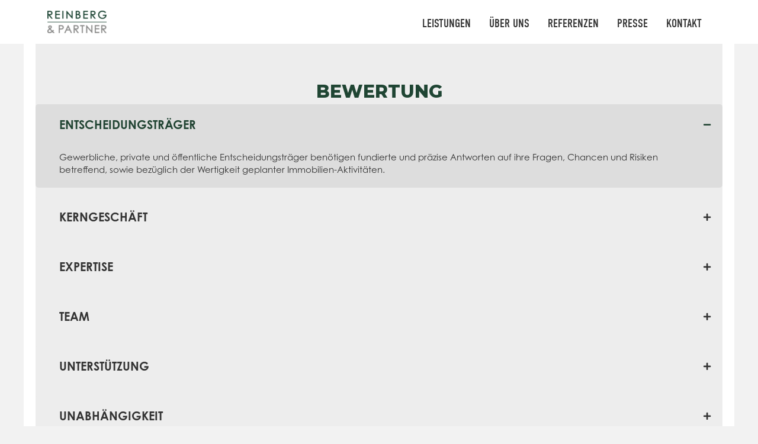

--- FILE ---
content_type: text/html; charset=UTF-8
request_url: https://www.reinberg-partner.com/leistungen/bewertung/
body_size: 12433
content:
<!DOCTYPE html>
<html lang="de">
<head>
<meta charset="UTF-8" />
<meta name='viewport' content='width=device-width, initial-scale=1.0' />
<meta http-equiv='X-UA-Compatible' content='IE=edge' />
<link rel="profile" href="https://gmpg.org/xfn/11" />
<title>Bewertung &#8211; Reinberg Partner</title>
<meta name='robots' content='max-image-preview:large' />
	<style>img:is([sizes="auto" i], [sizes^="auto," i]) { contain-intrinsic-size: 3000px 1500px }</style>
	<link rel='dns-prefetch' href='//cdnjs.cloudflare.com' />
<link rel='dns-prefetch' href='//pro.fontawesome.com' />
<link rel='dns-prefetch' href='//fonts.googleapis.com' />
<link href='https://fonts.gstatic.com' crossorigin rel='preconnect' />
<link rel="alternate" type="application/rss+xml" title="Reinberg Partner &raquo; Feed" href="https://www.reinberg-partner.com/feed/" />
<link rel="alternate" type="application/rss+xml" title="Reinberg Partner &raquo; Kommentar-Feed" href="https://www.reinberg-partner.com/comments/feed/" />
<script>
window._wpemojiSettings = {"baseUrl":"https:\/\/s.w.org\/images\/core\/emoji\/16.0.1\/72x72\/","ext":".png","svgUrl":"https:\/\/s.w.org\/images\/core\/emoji\/16.0.1\/svg\/","svgExt":".svg","source":{"concatemoji":"https:\/\/www.reinberg-partner.com\/wp-includes\/js\/wp-emoji-release.min.js?ver=6.8.3"}};
/*! This file is auto-generated */
!function(s,n){var o,i,e;function c(e){try{var t={supportTests:e,timestamp:(new Date).valueOf()};sessionStorage.setItem(o,JSON.stringify(t))}catch(e){}}function p(e,t,n){e.clearRect(0,0,e.canvas.width,e.canvas.height),e.fillText(t,0,0);var t=new Uint32Array(e.getImageData(0,0,e.canvas.width,e.canvas.height).data),a=(e.clearRect(0,0,e.canvas.width,e.canvas.height),e.fillText(n,0,0),new Uint32Array(e.getImageData(0,0,e.canvas.width,e.canvas.height).data));return t.every(function(e,t){return e===a[t]})}function u(e,t){e.clearRect(0,0,e.canvas.width,e.canvas.height),e.fillText(t,0,0);for(var n=e.getImageData(16,16,1,1),a=0;a<n.data.length;a++)if(0!==n.data[a])return!1;return!0}function f(e,t,n,a){switch(t){case"flag":return n(e,"\ud83c\udff3\ufe0f\u200d\u26a7\ufe0f","\ud83c\udff3\ufe0f\u200b\u26a7\ufe0f")?!1:!n(e,"\ud83c\udde8\ud83c\uddf6","\ud83c\udde8\u200b\ud83c\uddf6")&&!n(e,"\ud83c\udff4\udb40\udc67\udb40\udc62\udb40\udc65\udb40\udc6e\udb40\udc67\udb40\udc7f","\ud83c\udff4\u200b\udb40\udc67\u200b\udb40\udc62\u200b\udb40\udc65\u200b\udb40\udc6e\u200b\udb40\udc67\u200b\udb40\udc7f");case"emoji":return!a(e,"\ud83e\udedf")}return!1}function g(e,t,n,a){var r="undefined"!=typeof WorkerGlobalScope&&self instanceof WorkerGlobalScope?new OffscreenCanvas(300,150):s.createElement("canvas"),o=r.getContext("2d",{willReadFrequently:!0}),i=(o.textBaseline="top",o.font="600 32px Arial",{});return e.forEach(function(e){i[e]=t(o,e,n,a)}),i}function t(e){var t=s.createElement("script");t.src=e,t.defer=!0,s.head.appendChild(t)}"undefined"!=typeof Promise&&(o="wpEmojiSettingsSupports",i=["flag","emoji"],n.supports={everything:!0,everythingExceptFlag:!0},e=new Promise(function(e){s.addEventListener("DOMContentLoaded",e,{once:!0})}),new Promise(function(t){var n=function(){try{var e=JSON.parse(sessionStorage.getItem(o));if("object"==typeof e&&"number"==typeof e.timestamp&&(new Date).valueOf()<e.timestamp+604800&&"object"==typeof e.supportTests)return e.supportTests}catch(e){}return null}();if(!n){if("undefined"!=typeof Worker&&"undefined"!=typeof OffscreenCanvas&&"undefined"!=typeof URL&&URL.createObjectURL&&"undefined"!=typeof Blob)try{var e="postMessage("+g.toString()+"("+[JSON.stringify(i),f.toString(),p.toString(),u.toString()].join(",")+"));",a=new Blob([e],{type:"text/javascript"}),r=new Worker(URL.createObjectURL(a),{name:"wpTestEmojiSupports"});return void(r.onmessage=function(e){c(n=e.data),r.terminate(),t(n)})}catch(e){}c(n=g(i,f,p,u))}t(n)}).then(function(e){for(var t in e)n.supports[t]=e[t],n.supports.everything=n.supports.everything&&n.supports[t],"flag"!==t&&(n.supports.everythingExceptFlag=n.supports.everythingExceptFlag&&n.supports[t]);n.supports.everythingExceptFlag=n.supports.everythingExceptFlag&&!n.supports.flag,n.DOMReady=!1,n.readyCallback=function(){n.DOMReady=!0}}).then(function(){return e}).then(function(){var e;n.supports.everything||(n.readyCallback(),(e=n.source||{}).concatemoji?t(e.concatemoji):e.wpemoji&&e.twemoji&&(t(e.twemoji),t(e.wpemoji)))}))}((window,document),window._wpemojiSettings);
</script>
<link rel='stylesheet' id='mrg-swiper-css' href='https://cdnjs.cloudflare.com/ajax/libs/Swiper/4.5.0/css/swiper.min.css?ver=6.8.3' media='all' />
<style id='wp-emoji-styles-inline-css'>

	img.wp-smiley, img.emoji {
		display: inline !important;
		border: none !important;
		box-shadow: none !important;
		height: 1em !important;
		width: 1em !important;
		margin: 0 0.07em !important;
		vertical-align: -0.1em !important;
		background: none !important;
		padding: 0 !important;
	}
</style>
<link rel='stylesheet' id='wp-block-library-css' href='https://www.reinberg-partner.com/wp-includes/css/dist/block-library/style.min.css?ver=6.8.3' media='all' />
<style id='wp-block-library-theme-inline-css'>
.wp-block-audio :where(figcaption){color:#555;font-size:13px;text-align:center}.is-dark-theme .wp-block-audio :where(figcaption){color:#ffffffa6}.wp-block-audio{margin:0 0 1em}.wp-block-code{border:1px solid #ccc;border-radius:4px;font-family:Menlo,Consolas,monaco,monospace;padding:.8em 1em}.wp-block-embed :where(figcaption){color:#555;font-size:13px;text-align:center}.is-dark-theme .wp-block-embed :where(figcaption){color:#ffffffa6}.wp-block-embed{margin:0 0 1em}.blocks-gallery-caption{color:#555;font-size:13px;text-align:center}.is-dark-theme .blocks-gallery-caption{color:#ffffffa6}:root :where(.wp-block-image figcaption){color:#555;font-size:13px;text-align:center}.is-dark-theme :root :where(.wp-block-image figcaption){color:#ffffffa6}.wp-block-image{margin:0 0 1em}.wp-block-pullquote{border-bottom:4px solid;border-top:4px solid;color:currentColor;margin-bottom:1.75em}.wp-block-pullquote cite,.wp-block-pullquote footer,.wp-block-pullquote__citation{color:currentColor;font-size:.8125em;font-style:normal;text-transform:uppercase}.wp-block-quote{border-left:.25em solid;margin:0 0 1.75em;padding-left:1em}.wp-block-quote cite,.wp-block-quote footer{color:currentColor;font-size:.8125em;font-style:normal;position:relative}.wp-block-quote:where(.has-text-align-right){border-left:none;border-right:.25em solid;padding-left:0;padding-right:1em}.wp-block-quote:where(.has-text-align-center){border:none;padding-left:0}.wp-block-quote.is-large,.wp-block-quote.is-style-large,.wp-block-quote:where(.is-style-plain){border:none}.wp-block-search .wp-block-search__label{font-weight:700}.wp-block-search__button{border:1px solid #ccc;padding:.375em .625em}:where(.wp-block-group.has-background){padding:1.25em 2.375em}.wp-block-separator.has-css-opacity{opacity:.4}.wp-block-separator{border:none;border-bottom:2px solid;margin-left:auto;margin-right:auto}.wp-block-separator.has-alpha-channel-opacity{opacity:1}.wp-block-separator:not(.is-style-wide):not(.is-style-dots){width:100px}.wp-block-separator.has-background:not(.is-style-dots){border-bottom:none;height:1px}.wp-block-separator.has-background:not(.is-style-wide):not(.is-style-dots){height:2px}.wp-block-table{margin:0 0 1em}.wp-block-table td,.wp-block-table th{word-break:normal}.wp-block-table :where(figcaption){color:#555;font-size:13px;text-align:center}.is-dark-theme .wp-block-table :where(figcaption){color:#ffffffa6}.wp-block-video :where(figcaption){color:#555;font-size:13px;text-align:center}.is-dark-theme .wp-block-video :where(figcaption){color:#ffffffa6}.wp-block-video{margin:0 0 1em}:root :where(.wp-block-template-part.has-background){margin-bottom:0;margin-top:0;padding:1.25em 2.375em}
</style>
<style id='classic-theme-styles-inline-css'>
/*! This file is auto-generated */
.wp-block-button__link{color:#fff;background-color:#32373c;border-radius:9999px;box-shadow:none;text-decoration:none;padding:calc(.667em + 2px) calc(1.333em + 2px);font-size:1.125em}.wp-block-file__button{background:#32373c;color:#fff;text-decoration:none}
</style>
<style id='global-styles-inline-css'>
:root{--wp--preset--aspect-ratio--square: 1;--wp--preset--aspect-ratio--4-3: 4/3;--wp--preset--aspect-ratio--3-4: 3/4;--wp--preset--aspect-ratio--3-2: 3/2;--wp--preset--aspect-ratio--2-3: 2/3;--wp--preset--aspect-ratio--16-9: 16/9;--wp--preset--aspect-ratio--9-16: 9/16;--wp--preset--color--black: #000000;--wp--preset--color--cyan-bluish-gray: #abb8c3;--wp--preset--color--white: #ffffff;--wp--preset--color--pale-pink: #f78da7;--wp--preset--color--vivid-red: #cf2e2e;--wp--preset--color--luminous-vivid-orange: #ff6900;--wp--preset--color--luminous-vivid-amber: #fcb900;--wp--preset--color--light-green-cyan: #7bdcb5;--wp--preset--color--vivid-green-cyan: #00d084;--wp--preset--color--pale-cyan-blue: #8ed1fc;--wp--preset--color--vivid-cyan-blue: #0693e3;--wp--preset--color--vivid-purple: #9b51e0;--wp--preset--color--fl-heading-text: #1f4533;--wp--preset--color--fl-body-bg: #f2f2f2;--wp--preset--color--fl-body-text: #757575;--wp--preset--color--fl-accent: #1f4533;--wp--preset--color--fl-accent-hover: #1f4533;--wp--preset--color--fl-topbar-bg: #ffffff;--wp--preset--color--fl-topbar-text: #757575;--wp--preset--color--fl-topbar-link: #2b7bb9;--wp--preset--color--fl-topbar-hover: #2b7bb9;--wp--preset--color--fl-header-bg: #ffffff;--wp--preset--color--fl-header-text: #757575;--wp--preset--color--fl-header-link: #757575;--wp--preset--color--fl-header-hover: #2b7bb9;--wp--preset--color--fl-nav-bg: #ffffff;--wp--preset--color--fl-nav-link: #757575;--wp--preset--color--fl-nav-hover: #2b7bb9;--wp--preset--color--fl-content-bg: #ffffff;--wp--preset--color--fl-footer-widgets-bg: #ffffff;--wp--preset--color--fl-footer-widgets-text: #757575;--wp--preset--color--fl-footer-widgets-link: #2b7bb9;--wp--preset--color--fl-footer-widgets-hover: #2b7bb9;--wp--preset--color--fl-footer-bg: #ffffff;--wp--preset--color--fl-footer-text: #757575;--wp--preset--color--fl-footer-link: #2b7bb9;--wp--preset--color--fl-footer-hover: #2b7bb9;--wp--preset--gradient--vivid-cyan-blue-to-vivid-purple: linear-gradient(135deg,rgba(6,147,227,1) 0%,rgb(155,81,224) 100%);--wp--preset--gradient--light-green-cyan-to-vivid-green-cyan: linear-gradient(135deg,rgb(122,220,180) 0%,rgb(0,208,130) 100%);--wp--preset--gradient--luminous-vivid-amber-to-luminous-vivid-orange: linear-gradient(135deg,rgba(252,185,0,1) 0%,rgba(255,105,0,1) 100%);--wp--preset--gradient--luminous-vivid-orange-to-vivid-red: linear-gradient(135deg,rgba(255,105,0,1) 0%,rgb(207,46,46) 100%);--wp--preset--gradient--very-light-gray-to-cyan-bluish-gray: linear-gradient(135deg,rgb(238,238,238) 0%,rgb(169,184,195) 100%);--wp--preset--gradient--cool-to-warm-spectrum: linear-gradient(135deg,rgb(74,234,220) 0%,rgb(151,120,209) 20%,rgb(207,42,186) 40%,rgb(238,44,130) 60%,rgb(251,105,98) 80%,rgb(254,248,76) 100%);--wp--preset--gradient--blush-light-purple: linear-gradient(135deg,rgb(255,206,236) 0%,rgb(152,150,240) 100%);--wp--preset--gradient--blush-bordeaux: linear-gradient(135deg,rgb(254,205,165) 0%,rgb(254,45,45) 50%,rgb(107,0,62) 100%);--wp--preset--gradient--luminous-dusk: linear-gradient(135deg,rgb(255,203,112) 0%,rgb(199,81,192) 50%,rgb(65,88,208) 100%);--wp--preset--gradient--pale-ocean: linear-gradient(135deg,rgb(255,245,203) 0%,rgb(182,227,212) 50%,rgb(51,167,181) 100%);--wp--preset--gradient--electric-grass: linear-gradient(135deg,rgb(202,248,128) 0%,rgb(113,206,126) 100%);--wp--preset--gradient--midnight: linear-gradient(135deg,rgb(2,3,129) 0%,rgb(40,116,252) 100%);--wp--preset--font-size--small: 13px;--wp--preset--font-size--medium: 20px;--wp--preset--font-size--large: 36px;--wp--preset--font-size--x-large: 42px;--wp--preset--spacing--20: 0.44rem;--wp--preset--spacing--30: 0.67rem;--wp--preset--spacing--40: 1rem;--wp--preset--spacing--50: 1.5rem;--wp--preset--spacing--60: 2.25rem;--wp--preset--spacing--70: 3.38rem;--wp--preset--spacing--80: 5.06rem;--wp--preset--shadow--natural: 6px 6px 9px rgba(0, 0, 0, 0.2);--wp--preset--shadow--deep: 12px 12px 50px rgba(0, 0, 0, 0.4);--wp--preset--shadow--sharp: 6px 6px 0px rgba(0, 0, 0, 0.2);--wp--preset--shadow--outlined: 6px 6px 0px -3px rgba(255, 255, 255, 1), 6px 6px rgba(0, 0, 0, 1);--wp--preset--shadow--crisp: 6px 6px 0px rgba(0, 0, 0, 1);}:where(.is-layout-flex){gap: 0.5em;}:where(.is-layout-grid){gap: 0.5em;}body .is-layout-flex{display: flex;}.is-layout-flex{flex-wrap: wrap;align-items: center;}.is-layout-flex > :is(*, div){margin: 0;}body .is-layout-grid{display: grid;}.is-layout-grid > :is(*, div){margin: 0;}:where(.wp-block-columns.is-layout-flex){gap: 2em;}:where(.wp-block-columns.is-layout-grid){gap: 2em;}:where(.wp-block-post-template.is-layout-flex){gap: 1.25em;}:where(.wp-block-post-template.is-layout-grid){gap: 1.25em;}.has-black-color{color: var(--wp--preset--color--black) !important;}.has-cyan-bluish-gray-color{color: var(--wp--preset--color--cyan-bluish-gray) !important;}.has-white-color{color: var(--wp--preset--color--white) !important;}.has-pale-pink-color{color: var(--wp--preset--color--pale-pink) !important;}.has-vivid-red-color{color: var(--wp--preset--color--vivid-red) !important;}.has-luminous-vivid-orange-color{color: var(--wp--preset--color--luminous-vivid-orange) !important;}.has-luminous-vivid-amber-color{color: var(--wp--preset--color--luminous-vivid-amber) !important;}.has-light-green-cyan-color{color: var(--wp--preset--color--light-green-cyan) !important;}.has-vivid-green-cyan-color{color: var(--wp--preset--color--vivid-green-cyan) !important;}.has-pale-cyan-blue-color{color: var(--wp--preset--color--pale-cyan-blue) !important;}.has-vivid-cyan-blue-color{color: var(--wp--preset--color--vivid-cyan-blue) !important;}.has-vivid-purple-color{color: var(--wp--preset--color--vivid-purple) !important;}.has-black-background-color{background-color: var(--wp--preset--color--black) !important;}.has-cyan-bluish-gray-background-color{background-color: var(--wp--preset--color--cyan-bluish-gray) !important;}.has-white-background-color{background-color: var(--wp--preset--color--white) !important;}.has-pale-pink-background-color{background-color: var(--wp--preset--color--pale-pink) !important;}.has-vivid-red-background-color{background-color: var(--wp--preset--color--vivid-red) !important;}.has-luminous-vivid-orange-background-color{background-color: var(--wp--preset--color--luminous-vivid-orange) !important;}.has-luminous-vivid-amber-background-color{background-color: var(--wp--preset--color--luminous-vivid-amber) !important;}.has-light-green-cyan-background-color{background-color: var(--wp--preset--color--light-green-cyan) !important;}.has-vivid-green-cyan-background-color{background-color: var(--wp--preset--color--vivid-green-cyan) !important;}.has-pale-cyan-blue-background-color{background-color: var(--wp--preset--color--pale-cyan-blue) !important;}.has-vivid-cyan-blue-background-color{background-color: var(--wp--preset--color--vivid-cyan-blue) !important;}.has-vivid-purple-background-color{background-color: var(--wp--preset--color--vivid-purple) !important;}.has-black-border-color{border-color: var(--wp--preset--color--black) !important;}.has-cyan-bluish-gray-border-color{border-color: var(--wp--preset--color--cyan-bluish-gray) !important;}.has-white-border-color{border-color: var(--wp--preset--color--white) !important;}.has-pale-pink-border-color{border-color: var(--wp--preset--color--pale-pink) !important;}.has-vivid-red-border-color{border-color: var(--wp--preset--color--vivid-red) !important;}.has-luminous-vivid-orange-border-color{border-color: var(--wp--preset--color--luminous-vivid-orange) !important;}.has-luminous-vivid-amber-border-color{border-color: var(--wp--preset--color--luminous-vivid-amber) !important;}.has-light-green-cyan-border-color{border-color: var(--wp--preset--color--light-green-cyan) !important;}.has-vivid-green-cyan-border-color{border-color: var(--wp--preset--color--vivid-green-cyan) !important;}.has-pale-cyan-blue-border-color{border-color: var(--wp--preset--color--pale-cyan-blue) !important;}.has-vivid-cyan-blue-border-color{border-color: var(--wp--preset--color--vivid-cyan-blue) !important;}.has-vivid-purple-border-color{border-color: var(--wp--preset--color--vivid-purple) !important;}.has-vivid-cyan-blue-to-vivid-purple-gradient-background{background: var(--wp--preset--gradient--vivid-cyan-blue-to-vivid-purple) !important;}.has-light-green-cyan-to-vivid-green-cyan-gradient-background{background: var(--wp--preset--gradient--light-green-cyan-to-vivid-green-cyan) !important;}.has-luminous-vivid-amber-to-luminous-vivid-orange-gradient-background{background: var(--wp--preset--gradient--luminous-vivid-amber-to-luminous-vivid-orange) !important;}.has-luminous-vivid-orange-to-vivid-red-gradient-background{background: var(--wp--preset--gradient--luminous-vivid-orange-to-vivid-red) !important;}.has-very-light-gray-to-cyan-bluish-gray-gradient-background{background: var(--wp--preset--gradient--very-light-gray-to-cyan-bluish-gray) !important;}.has-cool-to-warm-spectrum-gradient-background{background: var(--wp--preset--gradient--cool-to-warm-spectrum) !important;}.has-blush-light-purple-gradient-background{background: var(--wp--preset--gradient--blush-light-purple) !important;}.has-blush-bordeaux-gradient-background{background: var(--wp--preset--gradient--blush-bordeaux) !important;}.has-luminous-dusk-gradient-background{background: var(--wp--preset--gradient--luminous-dusk) !important;}.has-pale-ocean-gradient-background{background: var(--wp--preset--gradient--pale-ocean) !important;}.has-electric-grass-gradient-background{background: var(--wp--preset--gradient--electric-grass) !important;}.has-midnight-gradient-background{background: var(--wp--preset--gradient--midnight) !important;}.has-small-font-size{font-size: var(--wp--preset--font-size--small) !important;}.has-medium-font-size{font-size: var(--wp--preset--font-size--medium) !important;}.has-large-font-size{font-size: var(--wp--preset--font-size--large) !important;}.has-x-large-font-size{font-size: var(--wp--preset--font-size--x-large) !important;}
:where(.wp-block-post-template.is-layout-flex){gap: 1.25em;}:where(.wp-block-post-template.is-layout-grid){gap: 1.25em;}
:where(.wp-block-columns.is-layout-flex){gap: 2em;}:where(.wp-block-columns.is-layout-grid){gap: 2em;}
:root :where(.wp-block-pullquote){font-size: 1.5em;line-height: 1.6;}
</style>
<link rel='stylesheet' id='dashicons-css' href='https://www.reinberg-partner.com/wp-includes/css/dashicons.min.css?ver=6.8.3' media='all' />
<link rel='stylesheet' id='font-awesome-5-css' href='https://pro.fontawesome.com/releases/v5.15.4/css/all.css?ver=2.8.1.1' media='all' />
<link rel='stylesheet' id='fl-builder-layout-837-css' href='https://www.reinberg-partner.com/wp-content/uploads/bb-plugin/cache/837-layout.css?ver=7494d208fb9cea51dfa05d3391dfa9b0' media='all' />
<link rel='stylesheet' id='fl-builder-layout-bundle-f7e779a09923b5dc0597d3be4b82fc39-css' href='https://www.reinberg-partner.com/wp-content/uploads/bb-plugin/cache/f7e779a09923b5dc0597d3be4b82fc39-layout-bundle.css?ver=2.8.1.1-1.4.10' media='all' />
<link rel='stylesheet' id='jquery-magnificpopup-css' href='https://www.reinberg-partner.com/wp-content/plugins/bb-plugin/css/jquery.magnificpopup.min.css?ver=2.8.1.1' media='all' />
<link rel='stylesheet' id='base-css' href='https://www.reinberg-partner.com/wp-content/themes/bb-theme/css/base.min.css?ver=1.7.15.2' media='all' />
<link rel='stylesheet' id='fl-automator-skin-css' href='https://www.reinberg-partner.com/wp-content/uploads/bb-theme/skin-6616591c10b25.css?ver=1.7.15.2' media='all' />
<link rel='stylesheet' id='fl-child-theme-css' href='https://www.reinberg-partner.com/wp-content/themes/bb-theme-child/style.css?ver=6.8.3' media='all' />
<link rel='stylesheet' id='pp-animate-css' href='https://www.reinberg-partner.com/wp-content/plugins/bbpowerpack/assets/css/animate.min.css?ver=3.5.1' media='all' />
<link rel='stylesheet' id='fl-builder-google-fonts-8fdab637b226e50e11b067a7090506c2-css' href='//fonts.googleapis.com/css?family=Montserrat%3A800&#038;ver=6.8.3' media='all' />
<script src="https://www.reinberg-partner.com/wp-includes/js/jquery/jquery.min.js?ver=3.7.1" id="jquery-core-js"></script>
<script src="https://www.reinberg-partner.com/wp-includes/js/jquery/jquery-migrate.min.js?ver=3.4.1" id="jquery-migrate-js"></script>
<link rel="https://api.w.org/" href="https://www.reinberg-partner.com/wp-json/" /><link rel="alternate" title="JSON" type="application/json" href="https://www.reinberg-partner.com/wp-json/wp/v2/pages/837" /><link rel="EditURI" type="application/rsd+xml" title="RSD" href="https://www.reinberg-partner.com/xmlrpc.php?rsd" />
<meta name="generator" content="WordPress 6.8.3" />
<link rel="canonical" href="https://www.reinberg-partner.com/leistungen/bewertung/" />
<link rel='shortlink' href='https://www.reinberg-partner.com/?p=837' />
<link rel="alternate" title="oEmbed (JSON)" type="application/json+oembed" href="https://www.reinberg-partner.com/wp-json/oembed/1.0/embed?url=https%3A%2F%2Fwww.reinberg-partner.com%2Fleistungen%2Fbewertung%2F" />
<link rel="alternate" title="oEmbed (XML)" type="text/xml+oembed" href="https://www.reinberg-partner.com/wp-json/oembed/1.0/embed?url=https%3A%2F%2Fwww.reinberg-partner.com%2Fleistungen%2Fbewertung%2F&#038;format=xml" />
		<script>
			var bb_powerpack = {
				search_term: '',
				version: '2.36.2',
				getAjaxUrl: function() { return atob( 'aHR0cHM6Ly93d3cucmVpbmJlcmctcGFydG5lci5jb20vd3AtYWRtaW4vYWRtaW4tYWpheC5waHA=' ); },
				callback: function() {}
			};
		</script>
		<link rel="icon" href="https://www.reinberg-partner.com/wp-content/uploads/2022/07/cropped-favicon-5-32x32.png" sizes="32x32" />
<link rel="icon" href="https://www.reinberg-partner.com/wp-content/uploads/2022/07/cropped-favicon-5-192x192.png" sizes="192x192" />
<link rel="apple-touch-icon" href="https://www.reinberg-partner.com/wp-content/uploads/2022/07/cropped-favicon-5-180x180.png" />
<meta name="msapplication-TileImage" content="https://www.reinberg-partner.com/wp-content/uploads/2022/07/cropped-favicon-5-270x270.png" />
		<style id="wp-custom-css">
			#team-special-row .fl-row-content {
	background-color: #EDEDED;
}		</style>
		</head>
<body class="wp-singular page-template-default page page-id-837 page-child parent-pageid-827 wp-theme-bb-theme wp-child-theme-bb-theme-child fl-builder fl-theme-builder-footer fl-theme-builder-footer-footer fl-theme-builder-header fl-theme-builder-header-header_01 fl-framework-base fl-preset-default fl-full-width fl-search-active" itemscope="itemscope" itemtype="https://schema.org/WebPage">
<a aria-label="Zum Inhalt springen" class="fl-screen-reader-text" href="#fl-main-content">Zum Inhalt springen</a><div class="fl-page">
	<header class="fl-builder-content fl-builder-content-1419 fl-builder-global-templates-locked" data-post-id="1419" data-type="header" data-sticky="0" data-sticky-on="mobile" data-sticky-breakpoint="medium" data-shrink="0" data-overlay="0" data-overlay-bg="default" data-shrink-image-height="50px" role="banner" itemscope="itemscope" itemtype="http://schema.org/WPHeader"><div class="fl-row fl-row-full-width fl-row-bg-color fl-node-5d302e7e72d6a fl-row-default-height fl-row-align-center" data-node="5d302e7e72d6a">
	<div class="fl-row-content-wrap">
						<div class="fl-row-content fl-row-fixed-width fl-node-content">
		
<div class="fl-col-group fl-node-5d302e7e72d75 fl-col-group-equal-height fl-col-group-align-center fl-col-group-custom-width" data-node="5d302e7e72d75">
			<div class="fl-col fl-node-5d302e7e72d77 fl-col-small fl-col-small-custom-width" data-node="5d302e7e72d77">
	<div class="fl-col-content fl-node-content"><div class="fl-module fl-module-photo fl-node-62f21ae7d2981" data-node="62f21ae7d2981">
	<div class="fl-module-content fl-node-content">
		<div class="fl-photo fl-photo-align-left" itemscope itemtype="https://schema.org/ImageObject">
	<div class="fl-photo-content fl-photo-img-png">
				<a href="https://www.reinberg-partner.com/" target="_self" itemprop="url">
				<img loading="lazy" decoding="async" class="fl-photo-img wp-image-2082 size-full" src="https://www.reinberg-partner.com/wp-content/uploads/2019/07/RP-Logo_RGB-e1660033913966.png" alt="header logo" itemprop="image" height="38" width="100" title="RP Logo_RGB"  data-no-lazy="1" />
				</a>
					</div>
	</div>
	</div>
</div>
</div>
</div>
			<div class="fl-col fl-node-5d302e7e72d78 fl-col-small fl-col-small-custom-width" data-node="5d302e7e72d78">
	<div class="fl-col-content fl-node-content"><div class="fl-module fl-module-pp-advanced-menu fl-node-6440d7906fa8c fl-visible-medium fl-visible-mobile" data-node="6440d7906fa8c">
	<div class="fl-module-content fl-node-content">
					<div class="pp-advanced-menu-mobile">
			<button class="pp-advanced-menu-mobile-toggle hamburger" tabindex="0" aria-label="Menu">
				<div class="pp-hamburger"><div class="pp-hamburger-box"><div class="pp-hamburger-inner"></div></div></div>			</button>
			</div>
			<div class="pp-advanced-menu pp-advanced-menu-accordion-collapse off-canvas pp-menu-position-below">
	<div class="pp-clear"></div>
	<nav class="pp-menu-nav pp-off-canvas-menu pp-menu-right" aria-label="Hauptmenü" itemscope="itemscope" itemtype="https://schema.org/SiteNavigationElement">
		<a href="javascript:void(0)" class="pp-menu-close-btn" aria-label="Close the menu" role="button">×</a>

		
		<ul id="menu-hauptmenue" class="menu pp-advanced-menu-vertical pp-toggle-arrows"><li id="menu-item-1536" class="menu-item menu-item-type-post_type menu-item-object-page current-page-ancestor current-menu-ancestor current-menu-parent current-page-parent current_page_parent current_page_ancestor menu-item-has-children pp-has-submenu"><div class="pp-has-submenu-container"><a href="https://www.reinberg-partner.com/leistungen/"><span class="menu-item-text">LEISTUNGEN<span class="pp-menu-toggle" tabindex="0" aria-expanded="false" aria-label="LEISTUNGEN: submenu" role="button"></span></span></a></div><ul class="sub-menu">	<li id="menu-item-1538" class="menu-item menu-item-type-post_type menu-item-object-page current-menu-item page_item page-item-837 current_page_item"><a href="https://www.reinberg-partner.com/leistungen/bewertung/" aria-current="page"><span class="menu-item-text">BEWERTUNG</span></a></li>	<li id="menu-item-1581" class="menu-item menu-item-type-post_type menu-item-object-page"><a href="https://www.reinberg-partner.com/leistungen/beratung/"><span class="menu-item-text">BERATUNG</span></a></li>	<li id="menu-item-1582" class="menu-item menu-item-type-post_type menu-item-object-page"><a href="https://www.reinberg-partner.com/leistungen/risk-und-rating/"><span class="menu-item-text">RISK &#038; RATING</span></a></li>	<li id="menu-item-1583" class="menu-item menu-item-type-post_type menu-item-object-page"><a href="https://www.reinberg-partner.com/leistungen/studien/"><span class="menu-item-text">STUDIEN</span></a></li>	<li id="menu-item-1584" class="menu-item menu-item-type-post_type menu-item-object-page"><a href="https://www.reinberg-partner.com/leistungen/tender/"><span class="menu-item-text">TENDER</span></a></li></ul></li><li id="menu-item-1539" class="menu-item menu-item-type-post_type menu-item-object-page menu-item-has-children pp-has-submenu"><div class="pp-has-submenu-container"><a href="https://www.reinberg-partner.com/ueber_uns/"><span class="menu-item-text">ÜBER UNS<span class="pp-menu-toggle" tabindex="0" aria-expanded="false" aria-label="ÜBER UNS: submenu" role="button"></span></span></a></div><ul class="sub-menu">	<li id="menu-item-2428" class="menu-item menu-item-type-post_type menu-item-object-page"><a href="https://www.reinberg-partner.com/ueber_uns/benefits/"><span class="menu-item-text">BENEFITS</span></a></li>	<li id="menu-item-1574" class="menu-item menu-item-type-post_type menu-item-object-page"><a href="https://www.reinberg-partner.com/ueber_uns/team/"><span class="menu-item-text">TEAM</span></a></li>	<li id="menu-item-1575" class="menu-item menu-item-type-post_type menu-item-object-page"><a href="https://www.reinberg-partner.com/ueber_uns/verbaende/"><span class="menu-item-text">VERBÄNDE</span></a></li>	<li id="menu-item-1580" class="menu-item menu-item-type-post_type menu-item-object-page"><a href="https://www.reinberg-partner.com/ueber_uns/standards/"><span class="menu-item-text">STANDARDS</span></a></li></ul></li><li id="menu-item-1577" class="menu-item menu-item-type-post_type menu-item-object-page"><a href="https://www.reinberg-partner.com/referenzen/"><span class="menu-item-text">REFERENZEN</span></a></li><li id="menu-item-1578" class="menu-item menu-item-type-post_type menu-item-object-page"><a href="https://www.reinberg-partner.com/presse/"><span class="menu-item-text">PRESSE</span></a></li><li id="menu-item-1576" class="menu-item menu-item-type-post_type menu-item-object-page"><a href="https://www.reinberg-partner.com/kontakt/"><span class="menu-item-text">KONTAKT</span></a></li></ul>
			</nav>
</div>
	</div>
</div>
<div id="mobile-menu-burger" class="fl-module fl-module-menu fl-node-6440d3f983050 fl-visible-desktop fl-visible-large" data-node="6440d3f983050">
	<div class="fl-module-content fl-node-content">
		<div class="fl-menu fl-menu-responsive-toggle-mobile">
	<button class="fl-menu-mobile-toggle hamburger" aria-label="Menu"><span class="fl-menu-icon svg-container"><svg version="1.1" class="hamburger-menu" xmlns="http://www.w3.org/2000/svg" xmlns:xlink="http://www.w3.org/1999/xlink" viewBox="0 0 512 512">
<rect class="fl-hamburger-menu-top" width="512" height="102"/>
<rect class="fl-hamburger-menu-middle" y="205" width="512" height="102"/>
<rect class="fl-hamburger-menu-bottom" y="410" width="512" height="102"/>
</svg>
</span></button>	<div class="fl-clear"></div>
	<nav aria-label="Menu" itemscope="itemscope" itemtype="https://schema.org/SiteNavigationElement"><ul id="menu-hauptmenue-1" class="menu fl-menu-horizontal fl-toggle-none"><li id="menu-item-1536" class="menu-item menu-item-type-post_type menu-item-object-page current-page-ancestor current-menu-ancestor current-menu-parent current-page-parent current_page_parent current_page_ancestor menu-item-has-children fl-has-submenu"><div class="fl-has-submenu-container"><a href="https://www.reinberg-partner.com/leistungen/">LEISTUNGEN</a><span class="fl-menu-toggle"></span></div><ul class="sub-menu">	<li id="menu-item-1538" class="menu-item menu-item-type-post_type menu-item-object-page current-menu-item page_item page-item-837 current_page_item"><a href="https://www.reinberg-partner.com/leistungen/bewertung/">BEWERTUNG</a></li>	<li id="menu-item-1581" class="menu-item menu-item-type-post_type menu-item-object-page"><a href="https://www.reinberg-partner.com/leistungen/beratung/">BERATUNG</a></li>	<li id="menu-item-1582" class="menu-item menu-item-type-post_type menu-item-object-page"><a href="https://www.reinberg-partner.com/leistungen/risk-und-rating/">RISK &#038; RATING</a></li>	<li id="menu-item-1583" class="menu-item menu-item-type-post_type menu-item-object-page"><a href="https://www.reinberg-partner.com/leistungen/studien/">STUDIEN</a></li>	<li id="menu-item-1584" class="menu-item menu-item-type-post_type menu-item-object-page"><a href="https://www.reinberg-partner.com/leistungen/tender/">TENDER</a></li></ul></li><li id="menu-item-1539" class="menu-item menu-item-type-post_type menu-item-object-page menu-item-has-children fl-has-submenu"><div class="fl-has-submenu-container"><a href="https://www.reinberg-partner.com/ueber_uns/">ÜBER UNS</a><span class="fl-menu-toggle"></span></div><ul class="sub-menu">	<li id="menu-item-2428" class="menu-item menu-item-type-post_type menu-item-object-page"><a href="https://www.reinberg-partner.com/ueber_uns/benefits/">BENEFITS</a></li>	<li id="menu-item-1574" class="menu-item menu-item-type-post_type menu-item-object-page"><a href="https://www.reinberg-partner.com/ueber_uns/team/">TEAM</a></li>	<li id="menu-item-1575" class="menu-item menu-item-type-post_type menu-item-object-page"><a href="https://www.reinberg-partner.com/ueber_uns/verbaende/">VERBÄNDE</a></li>	<li id="menu-item-1580" class="menu-item menu-item-type-post_type menu-item-object-page"><a href="https://www.reinberg-partner.com/ueber_uns/standards/">STANDARDS</a></li></ul></li><li id="menu-item-1577" class="menu-item menu-item-type-post_type menu-item-object-page"><a href="https://www.reinberg-partner.com/referenzen/">REFERENZEN</a></li><li id="menu-item-1578" class="menu-item menu-item-type-post_type menu-item-object-page"><a href="https://www.reinberg-partner.com/presse/">PRESSE</a></li><li id="menu-item-1576" class="menu-item menu-item-type-post_type menu-item-object-page"><a href="https://www.reinberg-partner.com/kontakt/">KONTAKT</a></li></ul></nav></div>
	</div>
</div>
</div>
</div>
	</div>
		</div>
	</div>
</div>
</header>	<div id="fl-main-content" class="fl-page-content" itemprop="mainContentOfPage" role="main">

		
<div class="fl-content-full container">
	<div class="row">
		<div class="fl-content col-md-12">
			<article class="fl-post post-837 page type-page status-publish hentry" id="fl-post-837" itemscope="itemscope" itemtype="https://schema.org/CreativeWork">

			<div class="fl-post-content clearfix" itemprop="text">
		<div class="fl-builder-content fl-builder-content-837 fl-builder-content-primary fl-builder-global-templates-locked" data-post-id="837"><div class="fl-row fl-row-fixed-width fl-row-bg-color fl-node-5bb10d7666e48 fl-row-default-height fl-row-align-center fl-animation fl-fade-in" data-node="5bb10d7666e48" data-animation-delay="0" data-animation-duration="1">
	<div class="fl-row-content-wrap">
						<div class="fl-row-content fl-row-fixed-width fl-node-content">
		
<div class="fl-col-group fl-node-5bb10d7667bb0" data-node="5bb10d7667bb0">
			<div class="fl-col fl-node-5bb10d7667bee" data-node="5bb10d7667bee">
	<div class="fl-col-content fl-node-content"><div class="fl-module fl-module-heading fl-node-5bc8d7708ef01 font-weight-bold" data-node="5bc8d7708ef01">
	<div class="fl-module-content fl-node-content">
		<h1 class="fl-heading">
		<span class="fl-heading-text">BEWERTUNG</span>
	</h1>
	</div>
</div>
<div class="fl-module fl-module-pp-advanced-accordion fl-node-1ni2sxbqf4mw" data-node="1ni2sxbqf4mw">
	<div class="fl-module-content fl-node-content">
		
<div class="pp-accordion pp-accordion-collapse" role="tablist">
			<div id="pp-accord-1ni2sxbqf4mw-1" class="pp-accordion-item">
			<div class="pp-accordion-button" id="pp-accordion-1ni2sxbqf4mw-tab-0" aria-selected="false" aria-controls="pp-accordion-1ni2sxbqf4mw-panel-0" aria-expanded="true" role="tab" tabindex="0">
				
				
				<span class="pp-accordion-button-label" itemprop="name description">Entscheidungsträger</span>

									<span class="pp-accordion-button-icon pp-accordion-open fas fa-plus pp-accordion-icon-right" aria-hidden="true"></span>
					<span class="pp-accordion-button-icon pp-accordion-close fas fa-minus pp-accordion-icon-right" aria-hidden="true"></span>
							</div>

			<div class="pp-accordion-content fl-clearfix" id="pp-accordion-1ni2sxbqf4mw-panel-0" aria-labelledby="pp-accordion-1ni2sxbqf4mw-tab-0" aria-hidden="false" role="tabpanel" aria-live="polite">
				<div itemprop="text"><p>Gewerbliche, private und öffentliche Entscheidungsträger benötigen fundierte und präzise Antworten auf ihre Fragen, Chancen und Risiken betreffend, sowie bezüglich der Wertigkeit geplanter Immobilien-Aktivitäten.</p>
</div>			</div>
		</div>
			<div id="pp-accord-1ni2sxbqf4mw-2" class="pp-accordion-item">
			<div class="pp-accordion-button" id="pp-accordion-1ni2sxbqf4mw-tab-1" aria-selected="false" aria-controls="pp-accordion-1ni2sxbqf4mw-panel-1" aria-expanded="false" role="tab" tabindex="0">
				
				
				<span class="pp-accordion-button-label" itemprop="name description">Kerngeschäft</span>

									<span class="pp-accordion-button-icon pp-accordion-open fas fa-plus pp-accordion-icon-right" aria-hidden="true"></span>
					<span class="pp-accordion-button-icon pp-accordion-close fas fa-minus pp-accordion-icon-right" aria-hidden="true"></span>
							</div>

			<div class="pp-accordion-content fl-clearfix" id="pp-accordion-1ni2sxbqf4mw-panel-1" aria-labelledby="pp-accordion-1ni2sxbqf4mw-tab-1" aria-hidden="true" role="tabpanel" aria-live="polite">
				<div itemprop="text"><p>Zu unserem Kerngeschäft als international agierende Experten gehören die professionelle und unabhängige Bewertung von Immobilien sowie die Erstellung entsprechender Gutachten.</p>
</div>			</div>
		</div>
			<div id="pp-accord-1ni2sxbqf4mw-3" class="pp-accordion-item">
			<div class="pp-accordion-button" id="pp-accordion-1ni2sxbqf4mw-tab-2" aria-selected="false" aria-controls="pp-accordion-1ni2sxbqf4mw-panel-2" aria-expanded="false" role="tab" tabindex="0">
				
				
				<span class="pp-accordion-button-label" itemprop="name description">Expertise</span>

									<span class="pp-accordion-button-icon pp-accordion-open fas fa-plus pp-accordion-icon-right" aria-hidden="true"></span>
					<span class="pp-accordion-button-icon pp-accordion-close fas fa-minus pp-accordion-icon-right" aria-hidden="true"></span>
							</div>

			<div class="pp-accordion-content fl-clearfix" id="pp-accordion-1ni2sxbqf4mw-panel-2" aria-labelledby="pp-accordion-1ni2sxbqf4mw-tab-2" aria-hidden="true" role="tabpanel" aria-live="polite">
				<div itemprop="text"><p>Solche national und international anerkannte, formelle und richtige Expertisen - unter Erfüllung internationaler Standards - dienen unseren Kunden als Entscheidungsgrundlage für Investitionen, Verkäufe und andere wertoptimierende Transaktionen.</p>
</div>			</div>
		</div>
			<div id="pp-accord-1ni2sxbqf4mw-4" class="pp-accordion-item">
			<div class="pp-accordion-button" id="pp-accordion-1ni2sxbqf4mw-tab-3" aria-selected="false" aria-controls="pp-accordion-1ni2sxbqf4mw-panel-3" aria-expanded="false" role="tab" tabindex="0">
				
				
				<span class="pp-accordion-button-label" itemprop="name description">Team</span>

									<span class="pp-accordion-button-icon pp-accordion-open fas fa-plus pp-accordion-icon-right" aria-hidden="true"></span>
					<span class="pp-accordion-button-icon pp-accordion-close fas fa-minus pp-accordion-icon-right" aria-hidden="true"></span>
							</div>

			<div class="pp-accordion-content fl-clearfix" id="pp-accordion-1ni2sxbqf4mw-panel-3" aria-labelledby="pp-accordion-1ni2sxbqf4mw-tab-3" aria-hidden="true" role="tabpanel" aria-live="polite">
				<div itemprop="text"><p>Für unser Experten-Team ist ein branchenübergreifendes und internationales Denken sowie effizientes Handeln selbstverständlich.</p>
</div>			</div>
		</div>
			<div id="pp-accord-1ni2sxbqf4mw-5" class="pp-accordion-item">
			<div class="pp-accordion-button" id="pp-accordion-1ni2sxbqf4mw-tab-4" aria-selected="false" aria-controls="pp-accordion-1ni2sxbqf4mw-panel-4" aria-expanded="false" role="tab" tabindex="0">
				
				
				<span class="pp-accordion-button-label" itemprop="name description">Unterstützung</span>

									<span class="pp-accordion-button-icon pp-accordion-open fas fa-plus pp-accordion-icon-right" aria-hidden="true"></span>
					<span class="pp-accordion-button-icon pp-accordion-close fas fa-minus pp-accordion-icon-right" aria-hidden="true"></span>
							</div>

			<div class="pp-accordion-content fl-clearfix" id="pp-accordion-1ni2sxbqf4mw-panel-4" aria-labelledby="pp-accordion-1ni2sxbqf4mw-tab-4" aria-hidden="true" role="tabpanel" aria-live="polite">
				<div itemprop="text"><p>Eine schnelle Abwicklungszeit und die Unterstützung bei der Findung von kreativen Lösungsansätzen gehören auch zu unseren Stärken.</p>
</div>			</div>
		</div>
			<div id="pp-accord-1ni2sxbqf4mw-6" class="pp-accordion-item">
			<div class="pp-accordion-button" id="pp-accordion-1ni2sxbqf4mw-tab-5" aria-selected="false" aria-controls="pp-accordion-1ni2sxbqf4mw-panel-5" aria-expanded="false" role="tab" tabindex="0">
				
				
				<span class="pp-accordion-button-label" itemprop="name description">UNABHÄNGIGKEIT</span>

									<span class="pp-accordion-button-icon pp-accordion-open fas fa-plus pp-accordion-icon-right" aria-hidden="true"></span>
					<span class="pp-accordion-button-icon pp-accordion-close fas fa-minus pp-accordion-icon-right" aria-hidden="true"></span>
							</div>

			<div class="pp-accordion-content fl-clearfix" id="pp-accordion-1ni2sxbqf4mw-panel-5" aria-labelledby="pp-accordion-1ni2sxbqf4mw-tab-5" aria-hidden="true" role="tabpanel" aria-live="polite">
				<div itemprop="text"><p>Durch die Reduzierung unserer Tätigkeiten auf die Kernbereiche Beratung und Bewertung sind wir völlig unabhängig und Interessenskonflikte sind ausgeschlossen.</p>
</div>			</div>
		</div>
			<div id="pp-accord-1ni2sxbqf4mw-7" class="pp-accordion-item">
			<div class="pp-accordion-button" id="pp-accordion-1ni2sxbqf4mw-tab-6" aria-selected="false" aria-controls="pp-accordion-1ni2sxbqf4mw-panel-6" aria-expanded="false" role="tab" tabindex="0">
				
				
				<span class="pp-accordion-button-label" itemprop="name description">Orientierung</span>

									<span class="pp-accordion-button-icon pp-accordion-open fas fa-plus pp-accordion-icon-right" aria-hidden="true"></span>
					<span class="pp-accordion-button-icon pp-accordion-close fas fa-minus pp-accordion-icon-right" aria-hidden="true"></span>
							</div>

			<div class="pp-accordion-content fl-clearfix" id="pp-accordion-1ni2sxbqf4mw-panel-6" aria-labelledby="pp-accordion-1ni2sxbqf4mw-tab-6" aria-hidden="true" role="tabpanel" aria-live="polite">
				<div itemprop="text"><p>Für unser Experten-Team ist die Orientierung an den Wünschen und der Firmenphilosophie des Kunden so selbstverständlich wie branchenübergreifendes Denken und effizientes Handeln.</p>
</div>			</div>
		</div>
	</div>
	</div>
</div>
</div>
</div>
	</div>

<div class="fl-col-group fl-node-5bb10d7667ce2" data-node="5bb10d7667ce2">
	</div>
		</div>
	</div>
</div>
<div class="fl-row fl-row-fixed-width fl-row-bg-color fl-node-5d2f2036b7771 fl-row-default-height fl-row-align-center fl-animation fl-fade-in" data-node="5d2f2036b7771" data-animation-delay="0" data-animation-duration="1">
	<div class="fl-row-content-wrap">
						<div class="fl-row-content fl-row-fixed-width fl-node-content">
		
<div class="fl-col-group fl-node-5d2f2036b7a68" data-node="5d2f2036b7a68">
			<div class="fl-col fl-node-5d2f2036b7a6c fl-col-has-cols" data-node="5d2f2036b7a6c">
	<div class="fl-col-content fl-node-content"><div class="fl-module fl-module-heading fl-node-5d2f2036b7a6d font-weight-bold" data-node="5d2f2036b7a6d">
	<div class="fl-module-content fl-node-content">
		<h2 class="fl-heading">
		<span class="fl-heading-text">Bewertungsanlässe</span>
	</h2>
	</div>
</div>

<div class="fl-col-group fl-node-2q5d1kelxh48 fl-col-group-nested fl-col-group-custom-width" data-node="2q5d1kelxh48">
			<div class="fl-col fl-node-ekdi6onja2xr fl-col-small" data-node="ekdi6onja2xr">
	<div class="fl-col-content fl-node-content"></div>
</div>
			<div class="fl-col fl-node-0wq9zboalmi7 fl-col-small fl-col-small-custom-width" data-node="0wq9zboalmi7">
	<div class="fl-col-content fl-node-content"><div class="fl-module fl-module-pp-iconlist fl-node-rg6q879yl14b" data-node="rg6q879yl14b">
	<div class="fl-module-content fl-node-content">
		
<div class="pp-icon-list pp-user-agent-chrome">
	<ul class="pp-icon-list-items pp-list-type-icon">
	
		
			<li class="pp-icon-list-item pp-icon-list-item-0">
				<span class="pp-list-item-icon dashicons dashicons-before dashicons-arrow-right"></span>
				<span class="pp-list-item-text">Kaufpreisfindung</span>
			</li>

		
			<li class="pp-icon-list-item pp-icon-list-item-1">
				<span class="pp-list-item-icon dashicons dashicons-before dashicons-arrow-right"></span>
				<span class="pp-list-item-text">Insolvenzverfahren</span>
			</li>

		
			<li class="pp-icon-list-item pp-icon-list-item-2">
				<span class="pp-list-item-icon dashicons dashicons-before dashicons-arrow-right"></span>
				<span class="pp-list-item-text">Unternehmensbewertungen und - planungen</span>
			</li>

		
			<li class="pp-icon-list-item pp-icon-list-item-3">
				<span class="pp-list-item-icon dashicons dashicons-before dashicons-arrow-right"></span>
				<span class="pp-list-item-text">Zwangsversteigerungen sowie Versicherung</span>
			</li>

		
			<li class="pp-icon-list-item pp-icon-list-item-4">
				<span class="pp-list-item-icon dashicons dashicons-before dashicons-arrow-right"></span>
				<span class="pp-list-item-text">Vorlage beim Finanzamt / bei Banken-Finanzierungen</span>
			</li>

		
		</ul>
</div>
	</div>
</div>
</div>
</div>
			<div class="fl-col fl-node-hr0ix8uept3c fl-col-small fl-col-small-custom-width" data-node="hr0ix8uept3c">
	<div class="fl-col-content fl-node-content"><div class="fl-module fl-module-pp-iconlist fl-node-kdif2bgvjns1" data-node="kdif2bgvjns1">
	<div class="fl-module-content fl-node-content">
		
<div class="pp-icon-list pp-user-agent-chrome">
	<ul class="pp-icon-list-items pp-list-type-icon">
	
		
			<li class="pp-icon-list-item pp-icon-list-item-0">
				<span class="pp-list-item-icon dashicons dashicons-before dashicons-arrow-right"></span>
				<span class="pp-list-item-text">Erb- und Familienauseinandersetzungen</span>
			</li>

		
			<li class="pp-icon-list-item pp-icon-list-item-1">
				<span class="pp-list-item-icon dashicons dashicons-before dashicons-arrow-right"></span>
				<span class="pp-list-item-text">Erbschafts- und Nachfolgeplanung</span>
			</li>

		
			<li class="pp-icon-list-item pp-icon-list-item-2">
				<span class="pp-list-item-icon dashicons dashicons-before dashicons-arrow-right"></span>
				<span class="pp-list-item-text">Grundstücksgeschäfte bei An- und Verkauf</span>
			</li>

		
			<li class="pp-icon-list-item pp-icon-list-item-3">
				<span class="pp-list-item-icon dashicons dashicons-before dashicons-arrow-right"></span>
				<span class="pp-list-item-text">Steuerliche Zwecke</span>
			</li>

		
			<li class="pp-icon-list-item pp-icon-list-item-4">
				<span class="pp-list-item-icon dashicons dashicons-before dashicons-arrow-right"></span>
				<span class="pp-list-item-text">Vermögensaufstellungen (Erbschaft, Scheidungen, Schenkungen)</span>
			</li>

		
		</ul>
</div>
	</div>
</div>
</div>
</div>
			<div class="fl-col fl-node-x2e5yizjb706 fl-col-small" data-node="x2e5yizjb706">
	<div class="fl-col-content fl-node-content"></div>
</div>
	</div>
</div>
</div>
	</div>

<div class="fl-col-group fl-node-5d2f2036b7a73" data-node="5d2f2036b7a73">
	</div>
		</div>
	</div>
</div>
<div class="fl-row fl-row-fixed-width fl-row-bg-color fl-node-5d2f2089df0d2 fl-row-default-height fl-row-align-center fl-animation fl-fade-in" data-node="5d2f2089df0d2" data-animation-delay="0" data-animation-duration="1">
	<div class="fl-row-content-wrap">
						<div class="fl-row-content fl-row-fixed-width fl-node-content">
		
<div class="fl-col-group fl-node-5d2f2089df315" data-node="5d2f2089df315">
			<div class="fl-col fl-node-5d2f2089df317 fl-col-has-cols" data-node="5d2f2089df317">
	<div class="fl-col-content fl-node-content"><div class="fl-module fl-module-heading fl-node-5d2f2089df318 font-weight-bold" data-node="5d2f2089df318">
	<div class="fl-module-content fl-node-content">
		<h2 class="fl-heading">
		<span class="fl-heading-text">Unsere Leistungen und Produkte</span>
	</h2>
	</div>
</div>

<div class="fl-col-group fl-node-lahe6kf409uy fl-col-group-nested fl-col-group-custom-width" data-node="lahe6kf409uy">
			<div class="fl-col fl-node-xwqfdj2e6v5l fl-col-small" data-node="xwqfdj2e6v5l">
	<div class="fl-col-content fl-node-content"></div>
</div>
			<div class="fl-col fl-node-zhc3w6ojufy2 fl-col-small fl-col-small-custom-width" data-node="zhc3w6ojufy2">
	<div class="fl-col-content fl-node-content"><div class="fl-module fl-module-pp-iconlist fl-node-4fvh98zgint2" data-node="4fvh98zgint2">
	<div class="fl-module-content fl-node-content">
		
<div class="pp-icon-list pp-user-agent-chrome">
	<ul class="pp-icon-list-items pp-list-type-icon">
	
		
			<li class="pp-icon-list-item pp-icon-list-item-0">
				<span class="pp-list-item-icon dashicons dashicons-before dashicons-arrow-right"></span>
				<span class="pp-list-item-text">Erstbegutachtung und Folgebewertungen</span>
			</li>

		
			<li class="pp-icon-list-item pp-icon-list-item-1">
				<span class="pp-list-item-icon dashicons dashicons-before dashicons-arrow-right"></span>
				<span class="pp-list-item-text">Due-Diligence-Prüfungen</span>
			</li>

		
			<li class="pp-icon-list-item pp-icon-list-item-2">
				<span class="pp-list-item-icon dashicons dashicons-before dashicons-arrow-right"></span>
				<span class="pp-list-item-text">Nutzwertgutachten in Parifizierungsverfahren</span>
			</li>

		
			<li class="pp-icon-list-item pp-icon-list-item-3">
				<span class="pp-list-item-icon dashicons dashicons-before dashicons-arrow-right"></span>
				<span class="pp-list-item-text">Zwangsversteigerungen sowie Versicherung</span>
			</li>

		
			<li class="pp-icon-list-item pp-icon-list-item-4">
				<span class="pp-list-item-icon dashicons dashicons-before dashicons-arrow-right"></span>
				<span class="pp-list-item-text">Wertermittlungen nach internationalen, europäischen und nationalen Bewertungsstandards</span>
			</li>

		
		</ul>
</div>
	</div>
</div>
</div>
</div>
			<div class="fl-col fl-node-tckrmwazqyn4 fl-col-small fl-col-small-custom-width" data-node="tckrmwazqyn4">
	<div class="fl-col-content fl-node-content"><div class="fl-module fl-module-pp-iconlist fl-node-9g37nmup2zy0" data-node="9g37nmup2zy0">
	<div class="fl-module-content fl-node-content">
		
<div class="pp-icon-list pp-user-agent-chrome">
	<ul class="pp-icon-list-items pp-list-type-icon">
	
		
			<li class="pp-icon-list-item pp-icon-list-item-0">
				<span class="pp-list-item-icon dashicons dashicons-before dashicons-arrow-right"></span>
				<span class="pp-list-item-text">Fair-Value-Gutachten zu Bilanzierungszwecken</span>
			</li>

		
			<li class="pp-icon-list-item pp-icon-list-item-1">
				<span class="pp-list-item-icon dashicons dashicons-before dashicons-arrow-right"></span>
				<span class="pp-list-item-text">Obergutachterliche Stellungnahmen</span>
			</li>

		
			<li class="pp-icon-list-item pp-icon-list-item-2">
				<span class="pp-list-item-icon dashicons dashicons-before dashicons-arrow-right"></span>
				<span class="pp-list-item-text">Bewertung geplanter und bestehender Objekte anlässlich eines An- oder Verkaufs</span>
			</li>

		
			<li class="pp-icon-list-item pp-icon-list-item-3">
				<span class="pp-list-item-icon dashicons dashicons-before dashicons-arrow-right"></span>
				<span class="pp-list-item-text">Bewertung für Immobilienfonds und Aktiengesellschaften</span>
			</li>

		
			<li class="pp-icon-list-item pp-icon-list-item-4">
				<span class="pp-list-item-icon dashicons dashicons-before dashicons-arrow-right"></span>
				<span class="pp-list-item-text">Nutzungsdauergutachten zur steuerlichen Optimierung</span>
			</li>

		
		</ul>
</div>
	</div>
</div>
</div>
</div>
			<div class="fl-col fl-node-mhs9i13bgove fl-col-small" data-node="mhs9i13bgove">
	<div class="fl-col-content fl-node-content"></div>
</div>
	</div>
</div>
</div>
	</div>

<div class="fl-col-group fl-node-5d2f2089df31e" data-node="5d2f2089df31e">
	</div>
		</div>
	</div>
</div>
<div class="fl-row fl-row-fixed-width fl-row-bg-color fl-node-nvxpodfgs4ku fl-row-default-height fl-row-align-center fl-visible-desktop fl-visible-large" data-node="nvxpodfgs4ku">
	<div class="fl-row-content-wrap">
						<div class="fl-row-content fl-row-fixed-width fl-node-content">
		
<div class="fl-col-group fl-node-hepvcbti5l61" data-node="hepvcbti5l61">
			<div class="fl-col fl-node-40tu9vy1rp7o fl-col-has-cols" data-node="40tu9vy1rp7o">
	<div class="fl-col-content fl-node-content"><div class="fl-module fl-module-heading fl-node-7rp3eizn9s2t" data-node="7rp3eizn9s2t">
	<div class="fl-module-content fl-node-content">
		<h6 class="fl-heading">
		<span class="fl-heading-text">mehr über unsere Leistungen</span>
	</h6>
	</div>
</div>

<div class="fl-col-group fl-node-obh3vpjnafx6 fl-col-group-nested" data-node="obh3vpjnafx6">
			<div class="fl-col fl-node-rn20ovm9l1ik fl-col-small" data-node="rn20ovm9l1ik">
	<div class="fl-col-content fl-node-content"><div class="fl-module fl-module-button fl-node-ql74yzx06nif" data-node="ql74yzx06nif">
	<div class="fl-module-content fl-node-content">
		<div class="fl-button-wrap fl-button-width-custom fl-button-center fl-button-has-icon">
			<a href="https://www.reinberg-partner.com/leistungen/beratung" target="_self" class="fl-button fl-button-icon-animation">
					<i class="fl-button-icon fl-button-icon-before fas fa-long-arrow-alt-right" aria-hidden="true"></i>
						<span class="fl-button-text">Beratung</span>
					</a>
</div>
	</div>
</div>
</div>
</div>
			<div class="fl-col fl-node-9dat8kp2cfom fl-col-small" data-node="9dat8kp2cfom">
	<div class="fl-col-content fl-node-content"><div class="fl-module fl-module-button fl-node-v13jehr8nc6g" data-node="v13jehr8nc6g">
	<div class="fl-module-content fl-node-content">
		<div class="fl-button-wrap fl-button-width-custom fl-button-center fl-button-has-icon">
			<a href="https://www.reinberg-partner.com/leistungen/risk-und-rating/" target="_self" class="fl-button fl-button-icon-animation">
					<i class="fl-button-icon fl-button-icon-before fas fa-long-arrow-alt-right" aria-hidden="true"></i>
						<span class="fl-button-text">Risk & Rating</span>
					</a>
</div>
	</div>
</div>
</div>
</div>
			<div class="fl-col fl-node-0g3cwxuvzb7q fl-col-small" data-node="0g3cwxuvzb7q">
	<div class="fl-col-content fl-node-content"><div class="fl-module fl-module-button fl-node-2ip6ulnadzto" data-node="2ip6ulnadzto">
	<div class="fl-module-content fl-node-content">
		<div class="fl-button-wrap fl-button-width-custom fl-button-center fl-button-has-icon">
			<a href="https://www.reinberg-partner.com/leistungen/studien" target="_self" class="fl-button fl-button-icon-animation">
					<i class="fl-button-icon fl-button-icon-before fas fa-long-arrow-alt-right" aria-hidden="true"></i>
						<span class="fl-button-text">Studien</span>
					</a>
</div>
	</div>
</div>
</div>
</div>
			<div class="fl-col fl-node-9hn41ojmklq5 fl-col-small" data-node="9hn41ojmklq5">
	<div class="fl-col-content fl-node-content"><div class="fl-module fl-module-button fl-node-xrw0e6n27c4v" data-node="xrw0e6n27c4v">
	<div class="fl-module-content fl-node-content">
		<div class="fl-button-wrap fl-button-width-custom fl-button-center fl-button-has-icon">
			<a href="https://www.reinberg-partner.com/leistungen/tender" target="_self" class="fl-button fl-button-icon-animation">
					<i class="fl-button-icon fl-button-icon-before fas fa-long-arrow-alt-right" aria-hidden="true"></i>
						<span class="fl-button-text">Tender</span>
					</a>
</div>
	</div>
</div>
</div>
</div>
	</div>
</div>
</div>
	</div>
		</div>
	</div>
</div>
<div class="fl-row fl-row-fixed-width fl-row-bg-color fl-node-fhu0esma79yx fl-row-default-height fl-row-align-center fl-visible-medium fl-visible-mobile" data-node="fhu0esma79yx">
	<div class="fl-row-content-wrap">
						<div class="fl-row-content fl-row-fixed-width fl-node-content">
		
<div class="fl-col-group fl-node-6gvmik1tch4w" data-node="6gvmik1tch4w">
			<div class="fl-col fl-node-854mgvbjwpri fl-col-has-cols" data-node="854mgvbjwpri">
	<div class="fl-col-content fl-node-content"><div class="fl-module fl-module-heading fl-node-2icrgn94pvql" data-node="2icrgn94pvql">
	<div class="fl-module-content fl-node-content">
		<h6 class="fl-heading">
		<span class="fl-heading-text">mehr über unsere Leistungen</span>
	</h6>
	</div>
</div>

<div class="fl-col-group fl-node-4p2iadwgtbm9 fl-col-group-nested fl-col-group-custom-width" data-node="4p2iadwgtbm9">
			<div class="fl-col fl-node-mej7ayv0c6uh fl-col-small fl-col-small-custom-width" data-node="mej7ayv0c6uh">
	<div class="fl-col-content fl-node-content"><div class="fl-module fl-module-button fl-node-x24jmtfuiwdq" data-node="x24jmtfuiwdq">
	<div class="fl-module-content fl-node-content">
		<div class="fl-button-wrap fl-button-width-custom fl-button-center">
			<a href="https://www.reinberg-partner.com/leistungen/beratung" target="_self" class="fl-button fl-button-icon-animation">
							<span class="fl-button-text">Beratung</span>
					</a>
</div>
	</div>
</div>
</div>
</div>
			<div class="fl-col fl-node-7g5ejp8kiq6d fl-col-small fl-col-small-custom-width" data-node="7g5ejp8kiq6d">
	<div class="fl-col-content fl-node-content"><div class="fl-module fl-module-button fl-node-6q0ua31o2ryk" data-node="6q0ua31o2ryk">
	<div class="fl-module-content fl-node-content">
		<div class="fl-button-wrap fl-button-width-custom fl-button-center">
			<a href="https://www.reinberg-partner.com/leistungen/risk-und-rating/" target="_self" class="fl-button fl-button-icon-animation">
							<span class="fl-button-text">Risk & Rating</span>
					</a>
</div>
	</div>
</div>
</div>
</div>
			<div class="fl-col fl-node-ato1sh83qkjn fl-col-small fl-col-small-custom-width" data-node="ato1sh83qkjn">
	<div class="fl-col-content fl-node-content"><div class="fl-module fl-module-button fl-node-hmf0qg1xykvz" data-node="hmf0qg1xykvz">
	<div class="fl-module-content fl-node-content">
		<div class="fl-button-wrap fl-button-width-custom fl-button-center">
			<a href="https://www.reinberg-partner.com/leistungen/studien" target="_self" class="fl-button fl-button-icon-animation">
							<span class="fl-button-text">Studien</span>
					</a>
</div>
	</div>
</div>
</div>
</div>
			<div class="fl-col fl-node-qtry2us40ejh fl-col-small fl-col-small-custom-width" data-node="qtry2us40ejh">
	<div class="fl-col-content fl-node-content"><div class="fl-module fl-module-button fl-node-6vulwetr4d1g" data-node="6vulwetr4d1g">
	<div class="fl-module-content fl-node-content">
		<div class="fl-button-wrap fl-button-width-custom fl-button-center">
			<a href="https://www.reinberg-partner.com/leistungen/tender" target="_self" class="fl-button fl-button-icon-animation">
							<span class="fl-button-text">Tender</span>
					</a>
</div>
	</div>
</div>
</div>
</div>
	</div>
</div>
</div>
	</div>
		</div>
	</div>
</div>
</div>	</div><!-- .fl-post-content -->
	
</article>

<!-- .fl-post -->
		</div>
	</div>
</div>


	</div><!-- .fl-page-content -->
	<footer class="fl-builder-content fl-builder-content-242 fl-builder-global-templates-locked" data-post-id="242" data-type="footer" itemscope="itemscope" itemtype="http://schema.org/WPFooter"><div class="fl-row fl-row-fixed-width fl-row-bg-color fl-node-5d666d91e07bb fl-row-default-height fl-row-align-center fl-visible-desktop fl-visible-large" data-node="5d666d91e07bb">
	<div class="fl-row-content-wrap">
						<div class="fl-row-content fl-row-fixed-width fl-node-content">
		
<div class="fl-col-group fl-node-5d666d91e09e9" data-node="5d666d91e09e9">
			<div class="fl-col fl-node-5d666d91e09ec fl-col-has-cols" data-node="5d666d91e09ec">
	<div class="fl-col-content fl-node-content">
<div class="fl-col-group fl-node-5d666d91e09ed fl-col-group-nested" data-node="5d666d91e09ed">
			<div class="fl-col fl-node-5d666d91e09ee fl-col-small" data-node="5d666d91e09ee">
	<div class="fl-col-content fl-node-content"><div class="fl-module fl-module-rich-text fl-node-5d666d91e09ef" data-node="5d666d91e09ef">
	<div class="fl-module-content fl-node-content">
		<div class="fl-rich-text">
	<p><span style="font-size: 13px; color: #ffffff;">ALLGEMEIN<br />
</span><br />
<span style="font-size: 13px; color: #ffffff;"><a style="color: #ffffff;" href="https://www.reinberg-partner.com/impressum/">Impressum</a></span><br />
<span style="font-size: 13px; color: #ffffff;"><a style="color: #ffffff;" href="https://www.reinberg-partner.com/datenschutzerklaerung/">Datenschutzerklärung</a></span></p>
</div>
	</div>
</div>
</div>
</div>
			<div class="fl-col fl-node-5d666d91e09f0 fl-col-small" data-node="5d666d91e09f0">
	<div class="fl-col-content fl-node-content"><div class="fl-module fl-module-rich-text fl-node-62ecb8831c242" data-node="62ecb8831c242">
	<div class="fl-module-content fl-node-content">
		<div class="fl-rich-text">
	<p>&nbsp;<br />
<span style="font-size: 13px; color: #ffffff;">MEDIATION<br />
</span><br />
&nbsp;<br />
<span style="font-size: 13px; color: #ffffff;"><a style="color: #ffffff;" href="https://www.life-values.com//">life values.</a></span></p>
</div>
	</div>
</div>
</div>
</div>
			<div class="fl-col fl-node-5d666d91e09f2 fl-col-small" data-node="5d666d91e09f2">
	<div class="fl-col-content fl-node-content"><div class="fl-module fl-module-icon fl-node-62ecb7fac3bd6" data-node="62ecb7fac3bd6">
	<div class="fl-module-content fl-node-content">
		<div class="fl-icon-wrap">
	<span class="fl-icon">
								<a href="https://at.linkedin.com/company/reinberg-partner-immobilienberatung-gmbh" target="_self" tabindex="-1" aria-hidden="true" aria-labelledby="fl-icon-text-62ecb7fac3bd6">
							<i class="fab fa-linkedin" aria-hidden="true"></i>
						</a>
			</span>
			<div id="fl-icon-text-62ecb7fac3bd6" class="fl-icon-text">
						<a href="https://at.linkedin.com/company/reinberg-partner-immobilienberatung-gmbh" target="_self" class="fl-icon-text-link fl-icon-text-wrap">
						</p>
						</a>
					</div>
	</div>
	</div>
</div>
</div>
</div>
	</div>
</div>
</div>
	</div>
		</div>
	</div>
</div>
<div class="fl-row fl-row-fixed-width fl-row-bg-color fl-node-5d2b22734f16f fl-row-default-height fl-row-align-center fl-visible-medium" data-node="5d2b22734f16f">
	<div class="fl-row-content-wrap">
						<div class="fl-row-content fl-row-fixed-width fl-node-content">
		
<div class="fl-col-group fl-node-5d2b22734f51d" data-node="5d2b22734f51d">
			<div class="fl-col fl-node-5d2b22734f51f fl-col-has-cols" data-node="5d2b22734f51f">
	<div class="fl-col-content fl-node-content">
<div class="fl-col-group fl-node-5d2b22734f520 fl-col-group-nested" data-node="5d2b22734f520">
			<div class="fl-col fl-node-62ecba03df595 fl-col-small fl-visible-medium fl-visible-mobile" data-node="62ecba03df595">
	<div class="fl-col-content fl-node-content"></div>
</div>
			<div class="fl-col fl-node-5d2b22734f523 fl-col-small" data-node="5d2b22734f523">
	<div class="fl-col-content fl-node-content"><div class="fl-module fl-module-rich-text fl-node-5d2b22734f522" data-node="5d2b22734f522">
	<div class="fl-module-content fl-node-content">
		<div class="fl-rich-text">
	<p style="text-align: center;"><span style="font-size: 13px; color: #ffffff;"><a style="color: #ffffff;" href="https://www.reinberg-partner.com/impressum/">Impressum</a></span></p>
<p style="text-align: center;"><span style="font-size: 13px; color: #ffffff;"><a style="color: #ffffff;" href="https://www.reinberg-partner.com/datenschutzerklaerung/">Datenschutzerklärung</a></span></p>
</div>
	</div>
</div>
</div>
</div>
			<div class="fl-col fl-node-62ecbaf15f195 fl-col-small" data-node="62ecbaf15f195">
	<div class="fl-col-content fl-node-content"><div class="fl-module fl-module-icon fl-node-62ecbad4dd668" data-node="62ecbad4dd668">
	<div class="fl-module-content fl-node-content">
		<div class="fl-icon-wrap">
	<span class="fl-icon">
								<a href="https://at.linkedin.com/company/reinberg-partner-immobilienberatung-gmbh" target="_self" tabindex="-1" aria-hidden="true" aria-labelledby="fl-icon-text-62ecbad4dd668">
							<i class="fab fa-linkedin" aria-hidden="true"></i>
						</a>
			</span>
			<div id="fl-icon-text-62ecbad4dd668" class="fl-icon-text">
						<a href="https://at.linkedin.com/company/reinberg-partner-immobilienberatung-gmbh" target="_self" class="fl-icon-text-link fl-icon-text-wrap">
						</p>
						</a>
					</div>
	</div>
	</div>
</div>
</div>
</div>
			<div class="fl-col fl-node-62ecba13b6de9 fl-col-small" data-node="62ecba13b6de9">
	<div class="fl-col-content fl-node-content"></div>
</div>
	</div>
</div>
</div>
	</div>
		</div>
	</div>
</div>
<div class="fl-row fl-row-fixed-width fl-row-bg-color fl-node-62ecbc0f4535d fl-row-default-height fl-row-align-center fl-visible-mobile" data-node="62ecbc0f4535d">
	<div class="fl-row-content-wrap">
						<div class="fl-row-content fl-row-fixed-width fl-node-content">
		
<div class="fl-col-group fl-node-62ecbc0f454f8" data-node="62ecbc0f454f8">
			<div class="fl-col fl-node-62ecbc0f454f9 fl-col-has-cols" data-node="62ecbc0f454f9">
	<div class="fl-col-content fl-node-content">
<div class="fl-col-group fl-node-62ecbc0f454fa fl-col-group-nested fl-col-group-custom-width" data-node="62ecbc0f454fa">
			<div class="fl-col fl-node-62ecbc0f454fc fl-col-small fl-col-small-custom-width" data-node="62ecbc0f454fc">
	<div class="fl-col-content fl-node-content"><div class="fl-module fl-module-rich-text fl-node-62ecbc0f454fd" data-node="62ecbc0f454fd">
	<div class="fl-module-content fl-node-content">
		<div class="fl-rich-text">
	<p style="text-align: center;"><a href="https://www.reinberg-partner.com/impressum/">Impressum</a><br />
<a href="https://www.reinberg-partner.com/datenschutzerklaerung/">Datenschutzerklärung</a></p>
</div>
	</div>
</div>
</div>
</div>
			<div class="fl-col fl-node-62ecbc0f454fe fl-col-small fl-col-small-custom-width" data-node="62ecbc0f454fe">
	<div class="fl-col-content fl-node-content"><div class="fl-module fl-module-icon fl-node-62ecbc0f454ff fl-visible-mobile" data-node="62ecbc0f454ff">
	<div class="fl-module-content fl-node-content">
		<div class="fl-icon-wrap">
	<span class="fl-icon">
								<a href="https://at.linkedin.com/company/reinberg-partner-immobilienberatung-gmbh" target="_self">
							<i class="fab fa-linkedin" aria-hidden="true"></i>
						</a>
			</span>
	</div>
	</div>
</div>
</div>
</div>
	</div>
</div>
</div>
	</div>
		</div>
	</div>
</div>
</footer>	</div><!-- .fl-page -->
<script type="speculationrules">
{"prefetch":[{"source":"document","where":{"and":[{"href_matches":"\/*"},{"not":{"href_matches":["\/wp-*.php","\/wp-admin\/*","\/wp-content\/uploads\/*","\/wp-content\/*","\/wp-content\/plugins\/*","\/wp-content\/themes\/bb-theme-child\/*","\/wp-content\/themes\/bb-theme\/*","\/*\\?(.+)"]}},{"not":{"selector_matches":"a[rel~=\"nofollow\"]"}},{"not":{"selector_matches":".no-prefetch, .no-prefetch a"}}]},"eagerness":"conservative"}]}
</script>
<script src="https://cdnjs.cloudflare.com/ajax/libs/Swiper/4.5.0/js/swiper.min.js?ver=6.8.3" id="mrg-swiper-js"></script>
<script src="https://www.reinberg-partner.com/wp-content/plugins/bb-plugin/js/jquery.waypoints.min.js?ver=2.8.1.1" id="jquery-waypoints-js"></script>
<script src="https://www.reinberg-partner.com/wp-content/uploads/bb-plugin/cache/837-layout.js?ver=8ccc18f0621894d746de2bc9ccca8379" id="fl-builder-layout-837-js" defer data-wp-strategy="defer"></script>
<script src="https://www.reinberg-partner.com/wp-content/plugins/bb-plugin/js/jquery.imagesloaded.min.js?ver=2.8.1.1" id="imagesloaded-js"></script>
<script src="https://www.reinberg-partner.com/wp-content/plugins/bb-plugin/js/jquery.ba-throttle-debounce.min.js?ver=2.8.1.1" id="jquery-throttle-js"></script>
<script src="https://www.reinberg-partner.com/wp-content/uploads/bb-plugin/cache/ecca3574be170045a50a84d3ff6521f8-layout-bundle.js?ver=2.8.1.1-1.4.10" id="fl-builder-layout-bundle-ecca3574be170045a50a84d3ff6521f8-js"></script>
<script id="wpfront-scroll-top-js-extra">
var wpfront_scroll_top_data = {"data":{"css":"#wpfront-scroll-top-container{display:none;position:fixed;cursor:pointer;z-index:9999;opacity:0}#wpfront-scroll-top-container div.text-holder{padding:3px 10px;border-radius:3px;-webkit-border-radius:3px;-webkit-box-shadow:4px 4px 5px 0 rgba(50,50,50,.5);-moz-box-shadow:4px 4px 5px 0 rgba(50,50,50,.5);box-shadow:4px 4px 5px 0 rgba(50,50,50,.5)}#wpfront-scroll-top-container a{outline-style:none;box-shadow:none;text-decoration:none}            @media screen and (max-width: 640px) {\n                #wpfront-scroll-top-container {\n                    visibility: hidden;\n                }\n            }\n                        @media screen and (max-device-width: 640px) {\n                #wpfront-scroll-top-container {\n                    visibility: hidden;\n                }\n            }\n            #wpfront-scroll-top-container {right: 50px;bottom: 20px;}        #wpfront-scroll-top-container img {\n            width: auto;\n            height: auto;\n        }\n        ","html":"<div id=\"wpfront-scroll-top-container\"><img src=\"https:\/\/www.reinberg-partner.com\/wp-content\/plugins\/wpfront-scroll-top\/images\/icons\/1.png\" alt=\"\" title=\"\" \/><\/div>","data":{"hide_iframe":false,"button_fade_duration":200,"auto_hide":false,"auto_hide_after":2,"scroll_offset":500,"button_opacity":0.8,"button_action":"top","button_action_element_selector":"","button_action_container_selector":"html, body","button_action_element_offset":"0","scroll_duration":400}}};
</script>
<script src="https://www.reinberg-partner.com/wp-content/plugins/wpfront-scroll-top/js/wpfront-scroll-top.min.js?ver=2.2.10081" id="wpfront-scroll-top-js"></script>
<script src="https://www.reinberg-partner.com/wp-content/plugins/bb-plugin/js/jquery.magnificpopup.min.js?ver=2.8.1.1" id="jquery-magnificpopup-js"></script>
<script id="fl-automator-js-extra">
var themeopts = {"medium_breakpoint":"992","mobile_breakpoint":"768","scrollTopPosition":"800"};
</script>
<script src="https://www.reinberg-partner.com/wp-content/themes/bb-theme/js/theme.min.js?ver=1.7.15.2" id="fl-automator-js"></script>
</body>
</html>


--- FILE ---
content_type: text/css
request_url: https://www.reinberg-partner.com/wp-content/uploads/bb-plugin/cache/837-layout.css?ver=7494d208fb9cea51dfa05d3391dfa9b0
body_size: 8139
content:
.fl-builder-content *,.fl-builder-content *:before,.fl-builder-content *:after {-webkit-box-sizing: border-box;-moz-box-sizing: border-box;box-sizing: border-box;}.fl-row:before,.fl-row:after,.fl-row-content:before,.fl-row-content:after,.fl-col-group:before,.fl-col-group:after,.fl-col:before,.fl-col:after,.fl-module:before,.fl-module:after,.fl-module-content:before,.fl-module-content:after {display: table;content: " ";}.fl-row:after,.fl-row-content:after,.fl-col-group:after,.fl-col:after,.fl-module:after,.fl-module-content:after {clear: both;}.fl-clear {clear: both;}.fl-clearfix:before,.fl-clearfix:after {display: table;content: " ";}.fl-clearfix:after {clear: both;}.sr-only {position: absolute;width: 1px;height: 1px;padding: 0;overflow: hidden;clip: rect(0,0,0,0);white-space: nowrap;border: 0;}.fl-row,.fl-row-content {margin-left: auto;margin-right: auto;min-width: 0;}.fl-row-content-wrap {position: relative;}.fl-builder-mobile .fl-row-bg-photo .fl-row-content-wrap {background-attachment: scroll;}.fl-row-bg-video,.fl-row-bg-video .fl-row-content,.fl-row-bg-embed,.fl-row-bg-embed .fl-row-content {position: relative;}.fl-row-bg-video .fl-bg-video,.fl-row-bg-embed .fl-bg-embed-code {bottom: 0;left: 0;overflow: hidden;position: absolute;right: 0;top: 0;}.fl-row-bg-video .fl-bg-video video,.fl-row-bg-embed .fl-bg-embed-code video {bottom: 0;left: 0px;max-width: none;position: absolute;right: 0;top: 0px;}.fl-row-bg-video .fl-bg-video video {min-width: 100%;min-height: 100%;width: auto;height: auto;}.fl-row-bg-video .fl-bg-video iframe,.fl-row-bg-embed .fl-bg-embed-code iframe {pointer-events: none;width: 100vw;height: 56.25vw; max-width: none;min-height: 100vh;min-width: 177.77vh; position: absolute;top: 50%;left: 50%;transform: translate(-50%, -50%);-ms-transform: translate(-50%, -50%); -webkit-transform: translate(-50%, -50%); }.fl-bg-video-fallback {background-position: 50% 50%;background-repeat: no-repeat;background-size: cover;bottom: 0px;left: 0px;position: absolute;right: 0px;top: 0px;}.fl-row-bg-slideshow,.fl-row-bg-slideshow .fl-row-content {position: relative;}.fl-row .fl-bg-slideshow {bottom: 0;left: 0;overflow: hidden;position: absolute;right: 0;top: 0;z-index: 0;}.fl-builder-edit .fl-row .fl-bg-slideshow * {bottom: 0;height: auto !important;left: 0;position: absolute !important;right: 0;top: 0;}.fl-row-bg-overlay .fl-row-content-wrap:after {border-radius: inherit;content: '';display: block;position: absolute;top: 0;right: 0;bottom: 0;left: 0;z-index: 0;}.fl-row-bg-overlay .fl-row-content {position: relative;z-index: 1;}.fl-row-default-height .fl-row-content-wrap,.fl-row-custom-height .fl-row-content-wrap {display: -webkit-box;display: -webkit-flex;display: -ms-flexbox;display: flex;min-height: 100vh;}.fl-row-overlap-top .fl-row-content-wrap {display: -webkit-inline-box;display: -webkit-inline-flex;display: -moz-inline-box;display: -ms-inline-flexbox;display: inline-flex;width: 100%;}.fl-row-default-height .fl-row-content-wrap,.fl-row-custom-height .fl-row-content-wrap {min-height: 0;}.fl-row-default-height .fl-row-content,.fl-row-full-height .fl-row-content,.fl-row-custom-height .fl-row-content {-webkit-box-flex: 1 1 auto; -moz-box-flex: 1 1 auto;-webkit-flex: 1 1 auto;-ms-flex: 1 1 auto;flex: 1 1 auto;}.fl-row-default-height .fl-row-full-width.fl-row-content,.fl-row-full-height .fl-row-full-width.fl-row-content,.fl-row-custom-height .fl-row-full-width.fl-row-content {max-width: 100%;width: 100%;}.fl-row-default-height.fl-row-align-center .fl-row-content-wrap,.fl-row-full-height.fl-row-align-center .fl-row-content-wrap,.fl-row-custom-height.fl-row-align-center .fl-row-content-wrap {align-items: center;justify-content: center;-webkit-align-items: center;-webkit-box-align: center;-webkit-box-pack: center;-webkit-justify-content: center;-ms-flex-align: center;-ms-flex-pack: center;}.fl-row-default-height.fl-row-align-bottom .fl-row-content-wrap,.fl-row-full-height.fl-row-align-bottom .fl-row-content-wrap,.fl-row-custom-height.fl-row-align-bottom .fl-row-content-wrap {align-items: flex-end;justify-content: flex-end;-webkit-align-items: flex-end;-webkit-justify-content: flex-end;-webkit-box-align: end;-webkit-box-pack: end;-ms-flex-align: end;-ms-flex-pack: end;}.fl-col-group-equal-height {display: flex;flex-wrap: wrap;width: 100%;}.fl-col-group-equal-height.fl-col-group-has-child-loading {flex-wrap: nowrap;}.fl-col-group-equal-height .fl-col,.fl-col-group-equal-height .fl-col-content {display: flex;flex: 1 1 auto;}.fl-col-group-equal-height .fl-col-content {flex-direction: column;flex-shrink: 1;min-width: 1px;max-width: 100%;width: 100%;}.fl-col-group-equal-height:before,.fl-col-group-equal-height .fl-col:before,.fl-col-group-equal-height .fl-col-content:before,.fl-col-group-equal-height:after,.fl-col-group-equal-height .fl-col:after,.fl-col-group-equal-height .fl-col-content:after{content: none;}.fl-col-group-nested.fl-col-group-equal-height.fl-col-group-align-top .fl-col-content,.fl-col-group-equal-height.fl-col-group-align-top .fl-col-content {justify-content: flex-start;}.fl-col-group-nested.fl-col-group-equal-height.fl-col-group-align-center .fl-col-content,.fl-col-group-equal-height.fl-col-group-align-center .fl-col-content {align-items: center;justify-content: center;}.fl-col-group-nested.fl-col-group-equal-height.fl-col-group-align-bottom .fl-col-content,.fl-col-group-equal-height.fl-col-group-align-bottom .fl-col-content {justify-content: flex-end;}.fl-col-group-equal-height.fl-col-group-align-center .fl-module,.fl-col-group-equal-height.fl-col-group-align-center .fl-col-group {width: 100%;}.fl-col {float: left;min-height: 1px;}.fl-col-bg-overlay .fl-col-content {position: relative;}.fl-col-bg-overlay .fl-col-content:after {border-radius: inherit;content: '';display: block;position: absolute;top: 0;right: 0;bottom: 0;left: 0;z-index: 0;}.fl-col-bg-overlay .fl-module {position: relative;z-index: 2;}.fl-module img {max-width: 100%;}.fl-builder-module-template {margin: 0 auto;max-width: 1100px;padding: 20px;}.fl-builder-content a.fl-button,.fl-builder-content a.fl-button:visited {border-radius: 4px;-moz-border-radius: 4px;-webkit-border-radius: 4px;display: inline-block;font-size: 16px;font-weight: normal;line-height: 18px;padding: 12px 24px;text-decoration: none;text-shadow: none;}.fl-builder-content .fl-button:hover {text-decoration: none;}.fl-builder-content .fl-button:active {position: relative;top: 1px;}.fl-builder-content .fl-button-width-full .fl-button {display: block;text-align: center;}.fl-builder-content .fl-button-width-custom .fl-button {display: inline-block;text-align: center;max-width: 100%;}.fl-builder-content .fl-button-left {text-align: left;}.fl-builder-content .fl-button-center {text-align: center;}.fl-builder-content .fl-button-right {text-align: right;}.fl-builder-content .fl-button i {font-size: 1.3em;height: auto;margin-right:8px;vertical-align: middle;width: auto;}.fl-builder-content .fl-button i.fl-button-icon-after {margin-left: 8px;margin-right: 0;}.fl-builder-content .fl-button-has-icon .fl-button-text {vertical-align: middle;}.fl-icon-wrap {display: inline-block;}.fl-icon {display: table-cell;vertical-align: middle;}.fl-icon a {text-decoration: none;}.fl-icon i {float: right;height: auto;width: auto;}.fl-icon i:before {border: none !important;height: auto;width: auto;}.fl-icon-text {display: table-cell;text-align: left;padding-left: 15px;vertical-align: middle;}.fl-icon-text-empty {display: none;}.fl-icon-text *:last-child {margin: 0 !important;padding: 0 !important;}.fl-icon-text a {text-decoration: none;}.fl-icon-text span {display: block;}.fl-icon-text span.mce-edit-focus {min-width: 1px;}.fl-photo {line-height: 0;position: relative;}.fl-photo-align-left {text-align: left;}.fl-photo-align-center {text-align: center;}.fl-photo-align-right {text-align: right;}.fl-photo-content {display: inline-block;line-height: 0;position: relative;max-width: 100%;}.fl-photo-img-svg {width: 100%;}.fl-photo-content img {display: inline;height: auto;max-width: 100%;}.fl-photo-crop-circle img {-webkit-border-radius: 100%;-moz-border-radius: 100%;border-radius: 100%;}.fl-photo-caption {font-size: 13px;line-height: 18px;overflow: hidden;text-overflow: ellipsis;}.fl-photo-caption-below {padding-bottom: 20px;padding-top: 10px;}.fl-photo-caption-hover {background: rgba(0,0,0,0.7);bottom: 0;color: #fff;left: 0;opacity: 0;filter: alpha(opacity = 0);padding: 10px 15px;position: absolute;right: 0;-webkit-transition:opacity 0.3s ease-in;-moz-transition:opacity 0.3s ease-in;transition:opacity 0.3s ease-in;}.fl-photo-content:hover .fl-photo-caption-hover {opacity: 100;filter: alpha(opacity = 100);}.fl-builder-pagination,.fl-builder-pagination-load-more {padding: 40px 0;}.fl-builder-pagination ul.page-numbers {list-style: none;margin: 0;padding: 0;text-align: center;}.fl-builder-pagination li {display: inline-block;list-style: none;margin: 0;padding: 0;}.fl-builder-pagination li a.page-numbers,.fl-builder-pagination li span.page-numbers {border: 1px solid #e6e6e6;display: inline-block;padding: 5px 10px;margin: 0 0 5px;}.fl-builder-pagination li a.page-numbers:hover,.fl-builder-pagination li span.current {background: #f5f5f5;text-decoration: none;}.fl-slideshow,.fl-slideshow * {-webkit-box-sizing: content-box;-moz-box-sizing: content-box;box-sizing: content-box;}.fl-slideshow .fl-slideshow-image img {max-width: none !important;}.fl-slideshow-social {line-height: 0 !important;}.fl-slideshow-social * {margin: 0 !important;}.fl-builder-content .bx-wrapper .bx-viewport {background: transparent;border: none;box-shadow: none;-moz-box-shadow: none;-webkit-box-shadow: none;left: 0;}.mfp-wrap button.mfp-arrow,.mfp-wrap button.mfp-arrow:active,.mfp-wrap button.mfp-arrow:hover,.mfp-wrap button.mfp-arrow:focus {background: transparent !important;border: none !important;outline: none;position: absolute;top: 50%;box-shadow: none !important;-moz-box-shadow: none !important;-webkit-box-shadow: none !important;}.mfp-wrap .mfp-close,.mfp-wrap .mfp-close:active,.mfp-wrap .mfp-close:hover,.mfp-wrap .mfp-close:focus {background: transparent !important;border: none !important;outline: none;position: absolute;top: 0;box-shadow: none !important;-moz-box-shadow: none !important;-webkit-box-shadow: none !important;}.admin-bar .mfp-wrap .mfp-close,.admin-bar .mfp-wrap .mfp-close:active,.admin-bar .mfp-wrap .mfp-close:hover,.admin-bar .mfp-wrap .mfp-close:focus {top: 32px!important;}img.mfp-img {padding: 0;}.mfp-counter {display: none;}.mfp-wrap .mfp-preloader.fa {font-size: 30px;}.fl-form-field {margin-bottom: 15px;}.fl-form-field input.fl-form-error {border-color: #DD6420;}.fl-form-error-message {clear: both;color: #DD6420;display: none;padding-top: 8px;font-size: 12px;font-weight: lighter;}.fl-form-button-disabled {opacity: 0.5;}.fl-animation {opacity: 0;}.fl-builder-preview .fl-animation,.fl-builder-edit .fl-animation,.fl-animated {opacity: 1;}.fl-animated {animation-fill-mode: both;-webkit-animation-fill-mode: both;}.fl-button.fl-button-icon-animation i {width: 0 !important;opacity: 0;-ms-filter: "alpha(opacity=0)";transition: all 0.2s ease-out;-webkit-transition: all 0.2s ease-out;}.fl-button.fl-button-icon-animation:hover i {opacity: 1! important;-ms-filter: "alpha(opacity=100)";}.fl-button.fl-button-icon-animation i.fl-button-icon-after {margin-left: 0px !important;}.fl-button.fl-button-icon-animation:hover i.fl-button-icon-after {margin-left: 10px !important;}.fl-button.fl-button-icon-animation i.fl-button-icon-before {margin-right: 0 !important;}.fl-button.fl-button-icon-animation:hover i.fl-button-icon-before {margin-right: 20px !important;margin-left: -10px;}.single:not(.woocommerce).single-fl-builder-template .fl-content {width: 100%;}.fl-builder-layer {position: absolute;top:0;left:0;right: 0;bottom: 0;z-index: 0;pointer-events: none;overflow: hidden;}.fl-builder-shape-layer {z-index: 0;}.fl-builder-shape-layer.fl-builder-bottom-edge-layer {z-index: 1;}.fl-row-bg-overlay .fl-builder-shape-layer {z-index: 1;}.fl-row-bg-overlay .fl-builder-shape-layer.fl-builder-bottom-edge-layer {z-index: 2;}.fl-row-has-layers .fl-row-content {z-index: 1;}.fl-row-bg-overlay .fl-row-content {z-index: 2;}.fl-builder-layer > * {display: block;position: absolute;top:0;left:0;width: 100%;}.fl-builder-layer + .fl-row-content {position: relative;}.fl-builder-layer .fl-shape {fill: #aaa;stroke: none;stroke-width: 0;width:100%;}@supports (-webkit-touch-callout: inherit) {.fl-row.fl-row-bg-parallax .fl-row-content-wrap,.fl-row.fl-row-bg-fixed .fl-row-content-wrap {background-position: center !important;background-attachment: scroll !important;}}@supports (-webkit-touch-callout: none) {.fl-row.fl-row-bg-fixed .fl-row-content-wrap {background-position: center !important;background-attachment: scroll !important;}}@media (max-width: 1200px) {}@media (max-width: 992px) { .fl-col-group.fl-col-group-medium-reversed {display: -webkit-flex;display: flex;-webkit-flex-wrap: wrap-reverse;flex-wrap: wrap-reverse;flex-direction: row-reverse;} }@media (max-width: 767px) { .fl-row-content-wrap {background-attachment: scroll !important;}.fl-row-bg-parallax .fl-row-content-wrap {background-attachment: scroll !important;background-position: center center !important;}.fl-col-group.fl-col-group-equal-height {display: block;}.fl-col-group.fl-col-group-equal-height.fl-col-group-custom-width {display: -webkit-box;display: -webkit-flex;display: flex;}.fl-col-group.fl-col-group-responsive-reversed {display: -webkit-flex;display: flex;-webkit-flex-wrap: wrap-reverse;flex-wrap: wrap-reverse;flex-direction: row-reverse;}.fl-col-group.fl-col-group-responsive-reversed .fl-col:not(.fl-col-small-custom-width) {flex-basis: 100%;width: 100% !important;}.fl-col-group.fl-col-group-medium-reversed:not(.fl-col-group-responsive-reversed) {display: unset;display: unset;-webkit-flex-wrap: unset;flex-wrap: unset;flex-direction: unset;}.fl-col {clear: both;float: none;margin-left: auto;margin-right: auto;width: auto !important;}.fl-col-small:not(.fl-col-small-full-width) {max-width: 400px;}.fl-block-col-resize {display:none;}.fl-row[data-node] .fl-row-content-wrap {margin: 0;padding-left: 0;padding-right: 0;}.fl-row[data-node] .fl-bg-video,.fl-row[data-node] .fl-bg-slideshow {left: 0;right: 0;}.fl-col[data-node] .fl-col-content {margin: 0;padding-left: 0;padding-right: 0;} }@media (min-width: 1201px) {html .fl-visible-large:not(.fl-visible-desktop),html .fl-visible-medium:not(.fl-visible-desktop),html .fl-visible-mobile:not(.fl-visible-desktop) {display: none;}}@media (min-width: 993px) and (max-width: 1200px) {html .fl-visible-desktop:not(.fl-visible-large),html .fl-visible-medium:not(.fl-visible-large),html .fl-visible-mobile:not(.fl-visible-large) {display: none;}}@media (min-width: 768px) and (max-width: 992px) {html .fl-visible-desktop:not(.fl-visible-medium),html .fl-visible-large:not(.fl-visible-medium),html .fl-visible-mobile:not(.fl-visible-medium) {display: none;}}@media (max-width: 767px) {html .fl-visible-desktop:not(.fl-visible-mobile),html .fl-visible-large:not(.fl-visible-mobile),html .fl-visible-medium:not(.fl-visible-mobile) {display: none;}}.fl-row-fixed-width {max-width: 1200px;}.fl-row-content-wrap {margin-top: 0px;margin-right: 0px;margin-bottom: 0px;margin-left: 0px;padding-top: 20px;padding-right: 20px;padding-bottom: 20px;padding-left: 20px;}.fl-col-content {margin-top: 0px;margin-right: 0px;margin-bottom: 0px;margin-left: 0px;padding-top: 0px;padding-right: 0px;padding-bottom: 0px;padding-left: 0px;}.fl-module-content, :where(.fl-module:not(:has(> .fl-module-content))) {margin-top: 20px;margin-right: 20px;margin-bottom: 20px;margin-left: 20px;}.page .fl-post-header, .single-fl-builder-template .fl-post-header { display:none; }.fl-node-5bb10d7666e48 > .fl-row-content-wrap {background-color: #ffffff;border-top-width: 1px;border-right-width: 0px;border-bottom-width: 1px;border-left-width: 0px;}.fl-node-5bb10d7666e48.fl-row-fixed-width, .fl-node-5bb10d7666e48 .fl-row-fixed-width {max-width: 1200px;}@media ( max-width: 992px ) { .fl-node-5bb10d7666e48.fl-row > .fl-row-content-wrap {margin-top:0px;margin-right:0px;margin-left:0px;}}@media ( max-width: 767px ) { .fl-node-5bb10d7666e48.fl-row > .fl-row-content-wrap {margin-right:0px;margin-left:0px;}} .fl-node-5bb10d7666e48 > .fl-row-content-wrap {padding-top:0px;padding-right:0px;padding-bottom:0px;padding-left:0px;}@media ( max-width: 1200px ) { .fl-node-5bb10d7666e48.fl-row > .fl-row-content-wrap {padding-top:20px;}}@media ( max-width: 992px ) { .fl-node-5bb10d7666e48.fl-row > .fl-row-content-wrap {padding-top:0px;}}@media ( max-width: 767px ) { .fl-node-5bb10d7666e48.fl-row > .fl-row-content-wrap {padding-top:0px;}}.fl-animated.fl-fade-in {animation: fl-fade-in 1s ease;-webkit-animation: fl-fade-in 1s ease;}@-webkit-keyframes fl-fade-in {from {opacity: 0;}to {opacity: 1;}}@keyframes fl-fade-in {from {opacity: 0;}to {opacity: 1;}}.fl-node-5d2f2036b7771 > .fl-row-content-wrap {background-color: #ffffff;border-top-width: 1px;border-right-width: 0px;border-bottom-width: 1px;border-left-width: 0px;}.fl-node-5d2f2036b7771.fl-row-fixed-width, .fl-node-5d2f2036b7771 .fl-row-fixed-width {max-width: 1200px;}@media ( max-width: 992px ) { .fl-node-5d2f2036b7771.fl-row > .fl-row-content-wrap {margin-right:0px;margin-left:0px;}}@media ( max-width: 767px ) { .fl-node-5d2f2036b7771.fl-row > .fl-row-content-wrap {margin-right:0px;margin-left:0px;}} .fl-node-5d2f2036b7771 > .fl-row-content-wrap {padding-top:0px;padding-right:0px;padding-bottom:0px;padding-left:0px;}@media ( max-width: 767px ) { .fl-node-5d2f2036b7771.fl-row > .fl-row-content-wrap {padding-top:20px;padding-right:0px;padding-bottom:20px;padding-left:0px;}}.fl-node-5d2f2089df0d2 > .fl-row-content-wrap {background-color: #ffffff;border-style: none;border-width: 0;background-clip: border-box;}.fl-node-5d2f2089df0d2.fl-row-fixed-width, .fl-node-5d2f2089df0d2 .fl-row-fixed-width {max-width: 1200px;}@media ( max-width: 992px ) { .fl-node-5d2f2089df0d2.fl-row > .fl-row-content-wrap {margin-right:0px;margin-left:0px;}}@media ( max-width: 767px ) { .fl-node-5d2f2089df0d2.fl-row > .fl-row-content-wrap {margin-right:0px;margin-left:0px;}} .fl-node-5d2f2089df0d2 > .fl-row-content-wrap {padding-top:0px;padding-right:0px;padding-bottom:0px;padding-left:0px;}.fl-node-nvxpodfgs4ku > .fl-row-content-wrap {background-color: #ffffff;border-style: solid;border-width: 0;background-clip: border-box;border-color: #ffffff;border-top-width: 0px;border-right-width: 20px;border-bottom-width: 0px;border-left-width: 20px;} .fl-node-nvxpodfgs4ku > .fl-row-content-wrap {margin-bottom:0px;}@media ( max-width: 1200px ) { .fl-node-nvxpodfgs4ku.fl-row > .fl-row-content-wrap {margin-bottom:0px;}} .fl-node-nvxpodfgs4ku > .fl-row-content-wrap {padding-top:0px;padding-right:0px;padding-bottom:0px;padding-left:0px;}.fl-node-fhu0esma79yx > .fl-row-content-wrap {background-color: #ffffff;border-style: solid;border-width: 0;background-clip: border-box;border-color: #ffffff;border-top-width: 0px;border-right-width: 20px;border-bottom-width: 0px;border-left-width: 20px;}@media(max-width: 767px) {.fl-node-fhu0esma79yx > .fl-row-content-wrap {border-right-width: 0px;border-left-width: 0px;}} .fl-node-fhu0esma79yx > .fl-row-content-wrap {margin-bottom:10px;}@media ( max-width: 992px ) { .fl-node-fhu0esma79yx.fl-row > .fl-row-content-wrap {margin-bottom:0px;}} .fl-node-fhu0esma79yx > .fl-row-content-wrap {padding-top:0px;padding-right:0px;padding-bottom:0px;padding-left:0px;}.fl-node-ekdi6onja2xr {width: 15%;}@media(max-width: 992px) {.fl-builder-content .fl-node-ekdi6onja2xr {width: 1% !important;max-width: none;-webkit-box-flex: 0 1 auto;-moz-box-flex: 0 1 auto;-webkit-flex: 0 1 auto;-ms-flex: 0 1 auto;flex: 0 1 auto;}}@media(max-width: 767px) {.fl-builder-content .fl-node-ekdi6onja2xr > .fl-col-content {min-height: 0px;}}.fl-node-xwqfdj2e6v5l {width: 15%;}@media(max-width: 992px) {.fl-builder-content .fl-node-xwqfdj2e6v5l {width: 1% !important;max-width: none;-webkit-box-flex: 0 1 auto;-moz-box-flex: 0 1 auto;-webkit-flex: 0 1 auto;-ms-flex: 0 1 auto;flex: 0 1 auto;}}@media(max-width: 767px) {.fl-builder-content .fl-node-xwqfdj2e6v5l > .fl-col-content {min-height: 0px;}}.fl-node-40tu9vy1rp7o {width: 100%;}.fl-node-40tu9vy1rp7o > .fl-col-content {background-color: #d2d2d2;box-shadow: 0px -5px 10px 0px #d3d3d3;} .fl-node-40tu9vy1rp7o > .fl-col-content {margin-top:0px;} .fl-node-40tu9vy1rp7o > .fl-col-content {padding-top:20px;padding-bottom:30px;}.fl-node-rn20ovm9l1ik {width: 25%;}.fl-node-854mgvbjwpri {width: 100%;}.fl-node-854mgvbjwpri > .fl-col-content {background-color: #d2d2d2;box-shadow: 0px -5px 10px 0px #d3d3d3;} .fl-node-854mgvbjwpri > .fl-col-content {margin-top:0px;} .fl-node-854mgvbjwpri > .fl-col-content {padding-top:20px;padding-bottom:30px;}.fl-node-mej7ayv0c6uh {width: 25%;}@media(max-width: 767px) {.fl-builder-content .fl-node-mej7ayv0c6uh {width: 50% !important;max-width: none;clear: none;float: left;}}.fl-node-0wq9zboalmi7 {width: 35%;}@media(max-width: 992px) {.fl-builder-content .fl-node-0wq9zboalmi7 {width: 49% !important;max-width: none;-webkit-box-flex: 0 1 auto;-moz-box-flex: 0 1 auto;-webkit-flex: 0 1 auto;-ms-flex: 0 1 auto;flex: 0 1 auto;}}@media(max-width: 767px) {.fl-builder-content .fl-node-0wq9zboalmi7 {width: 100% !important;max-width: none;clear: none;float: left;}}.fl-node-zhc3w6ojufy2 {width: 35%;}@media(max-width: 992px) {.fl-builder-content .fl-node-zhc3w6ojufy2 {width: 49% !important;max-width: none;-webkit-box-flex: 0 1 auto;-moz-box-flex: 0 1 auto;-webkit-flex: 0 1 auto;-ms-flex: 0 1 auto;flex: 0 1 auto;}}@media(max-width: 767px) {.fl-builder-content .fl-node-zhc3w6ojufy2 {width: 100% !important;max-width: none;clear: none;float: left;}}.fl-node-9dat8kp2cfom {width: 25%;}.fl-node-7g5ejp8kiq6d {width: 25%;}@media(max-width: 767px) {.fl-builder-content .fl-node-7g5ejp8kiq6d {width: 50% !important;max-width: none;clear: none;float: left;}}.fl-node-hr0ix8uept3c {width: 35%;}@media(max-width: 992px) {.fl-builder-content .fl-node-hr0ix8uept3c {width: 49% !important;max-width: none;-webkit-box-flex: 0 1 auto;-moz-box-flex: 0 1 auto;-webkit-flex: 0 1 auto;-ms-flex: 0 1 auto;flex: 0 1 auto;}}@media(max-width: 767px) {.fl-builder-content .fl-node-hr0ix8uept3c {width: 100% !important;max-width: none;clear: none;float: left;}}.fl-node-tckrmwazqyn4 {width: 35%;}@media(max-width: 992px) {.fl-builder-content .fl-node-tckrmwazqyn4 {width: 49% !important;max-width: none;-webkit-box-flex: 0 1 auto;-moz-box-flex: 0 1 auto;-webkit-flex: 0 1 auto;-ms-flex: 0 1 auto;flex: 0 1 auto;}}@media(max-width: 767px) {.fl-builder-content .fl-node-tckrmwazqyn4 {width: 100% !important;max-width: none;clear: none;float: left;}}.fl-node-0g3cwxuvzb7q {width: 25%;}.fl-node-ato1sh83qkjn {width: 25%;}@media(max-width: 767px) {.fl-builder-content .fl-node-ato1sh83qkjn {width: 50% !important;max-width: none;clear: none;float: left;}}.fl-node-x2e5yizjb706 {width: 15%;}@media(max-width: 992px) {.fl-builder-content .fl-node-x2e5yizjb706 {width: 1% !important;max-width: none;-webkit-box-flex: 0 1 auto;-moz-box-flex: 0 1 auto;-webkit-flex: 0 1 auto;-ms-flex: 0 1 auto;flex: 0 1 auto;}}@media(max-width: 767px) {.fl-builder-content .fl-node-x2e5yizjb706 > .fl-col-content {min-height: 20px;}}.fl-node-mhs9i13bgove {width: 15%;}@media(max-width: 992px) {.fl-builder-content .fl-node-mhs9i13bgove {width: 1% !important;max-width: none;-webkit-box-flex: 0 1 auto;-moz-box-flex: 0 1 auto;-webkit-flex: 0 1 auto;-ms-flex: 0 1 auto;flex: 0 1 auto;}}@media(max-width: 767px) {.fl-builder-content .fl-node-mhs9i13bgove > .fl-col-content {min-height: 20px;}}.fl-node-9hn41ojmklq5 {width: 25%;}.fl-node-qtry2us40ejh {width: 25%;}@media(max-width: 767px) {.fl-builder-content .fl-node-qtry2us40ejh {width: 50% !important;max-width: none;clear: none;float: left;}}.fl-node-5bb10d7667bee {width: 100%;}.fl-node-5bb10d7667bee > .fl-col-content {background-color: #ededed;border-top-left-radius: 0px;border-top-right-radius: 0px;border-bottom-left-radius: 0px;border-bottom-right-radius: 0px;box-shadow: 0px 0px 0px 0px rgba(0, 0, 0, 0.5);} .fl-node-5bb10d7667bee > .fl-col-content {margin-top:0px;margin-right:20px;margin-bottom:10px;margin-left:20px;}.fl-node-5d2f2036b7a6c {width: 100%;}.fl-node-5d2f2036b7a6c > .fl-col-content {background-color: #ededed;border-top-left-radius: 0px;border-top-right-radius: 0px;border-bottom-left-radius: 0px;border-bottom-right-radius: 0px;box-shadow: 0px 0px 0px 0px rgba(0, 0, 0, 0.5);} .fl-node-5d2f2036b7a6c > .fl-col-content {margin-top:10px;margin-right:20px;margin-bottom:10px;margin-left:20px;}.fl-node-5d2f2089df317 {width: 100%;}.fl-node-5d2f2089df317 > .fl-col-content {background-color: #ededed;border-top-left-radius: 0px;border-top-right-radius: 0px;border-bottom-left-radius: 0px;border-bottom-right-radius: 0px;box-shadow: 0px 0px 0px 0px rgba(0, 0, 0, 0.5);} .fl-node-5d2f2089df317 > .fl-col-content {margin-top:10px;margin-right:20px;margin-left:20px;}.fl-module-heading .fl-heading {padding: 0 !important;margin: 0 !important;}.fl-node-5bc8d7708ef01.fl-module-heading .fl-heading {font-family: Montserrat, sans-serif;font-weight: 800;font-size: 30px;text-align: center;} .fl-node-5bc8d7708ef01 > .fl-module-content {margin-top:60px;}@media (max-width: 767px) { .fl-node-5bc8d7708ef01 > .fl-module-content { margin-top:20px; } }.fl-row .fl-col .fl-node-5d2f2036b7a6d h2.fl-heading a,.fl-row .fl-col .fl-node-5d2f2036b7a6d h2.fl-heading .fl-heading-text,.fl-row .fl-col .fl-node-5d2f2036b7a6d h2.fl-heading .fl-heading-text *,.fl-node-5d2f2036b7a6d h2.fl-heading .fl-heading-text {color: #214433;}.fl-node-5d2f2036b7a6d.fl-module-heading .fl-heading {font-size: 16px;text-align: center;text-transform: uppercase;} .fl-node-5d2f2036b7a6d > .fl-module-content {margin-top:60px;}@media ( max-width: 767px ) { .fl-node-5d2f2036b7a6d.fl-module > .fl-module-content {margin-top:40px;}}.fl-row .fl-col .fl-node-5d2f2089df318 h2.fl-heading a,.fl-row .fl-col .fl-node-5d2f2089df318 h2.fl-heading .fl-heading-text,.fl-row .fl-col .fl-node-5d2f2089df318 h2.fl-heading .fl-heading-text *,.fl-node-5d2f2089df318 h2.fl-heading .fl-heading-text {color: #214433;}.fl-node-5d2f2089df318.fl-module-heading .fl-heading {font-size: 16px;text-align: center;text-transform: uppercase;} .fl-node-5d2f2089df318 > .fl-module-content {margin-top:60px;}@media ( max-width: 767px ) { .fl-node-5d2f2089df318.fl-module > .fl-module-content {margin-top:40px;}}.clearfix:before,.clearfix:after {content: " ";display: table;}.clearfix:after {clear: both;}.pp-icon-list .pp-icon-list-items {margin: 0;padding: 0;}.pp-icon-list .pp-icon-list-items .pp-icon-list-item {list-style-type: none;}@media (max-width: 767px) {}.fl-node-rg6q879yl14b .pp-icon-list:before {content: "" !important;}.fl-node-rg6q879yl14b .pp-icon-list:not(.pp-user-agent-ie) [class^="pp-icon-list"] {font-family: unset !important;}.fl-node-rg6q879yl14b .pp-icon-list .pp-icon-list-items .pp-icon-list-item {display: table;margin-bottom: 10px;}.fl-node-rg6q879yl14b .pp-icon-list .pp-icon-list-items .pp-icon-list-item .pp-list-item-icon {float: left;margin-right: 20px;color: #214433;font-size: 20px;padding: 0px;text-align: center;display: inline-block;line-height: 20px;vertical-align: middle;-webkit-transition: all 0.3s ease-in-out;-moz-transition: all 0.3s ease-in-out;transition: all 0.3s ease-in-out;}.fl-node-rg6q879yl14b .pp-icon-list .pp-icon-list-items .pp-icon-list-item:hover .pp-list-item-icon {color: ;border-color: ;-webkit-transition: all 0.3s ease-in-out;-moz-transition: all 0.3s ease-in-out;transition: all 0.3s ease-in-out;}.fl-node-rg6q879yl14b .pp-icon-list .pp-icon-list-items.pp-list-type-number .pp-icon-list-item .pp-list-item-icon {}.fl-node-rg6q879yl14b .pp-icon-list .pp-icon-list-items .pp-icon-list-item .pp-list-item-text {display: table-cell;color: ;vertical-align: middle;}@media ( max-width: 767px ) { .fl-node-rg6q879yl14b.fl-module > .fl-module-content {margin-bottom:0px;}}.fl-node-kdif2bgvjns1 .pp-icon-list:before {content: "" !important;}.fl-node-kdif2bgvjns1 .pp-icon-list:not(.pp-user-agent-ie) [class^="pp-icon-list"] {font-family: unset !important;}.fl-node-kdif2bgvjns1 .pp-icon-list .pp-icon-list-items .pp-icon-list-item {display: table;margin-bottom: 10px;}.fl-node-kdif2bgvjns1 .pp-icon-list .pp-icon-list-items .pp-icon-list-item .pp-list-item-icon {float: left;margin-right: 20px;color: #214433;font-size: 20px;padding: 0px;text-align: center;display: inline-block;line-height: 20px;vertical-align: middle;-webkit-transition: all 0.3s ease-in-out;-moz-transition: all 0.3s ease-in-out;transition: all 0.3s ease-in-out;}.fl-node-kdif2bgvjns1 .pp-icon-list .pp-icon-list-items .pp-icon-list-item:hover .pp-list-item-icon {color: ;border-color: ;-webkit-transition: all 0.3s ease-in-out;-moz-transition: all 0.3s ease-in-out;transition: all 0.3s ease-in-out;}.fl-node-kdif2bgvjns1 .pp-icon-list .pp-icon-list-items.pp-list-type-number .pp-icon-list-item .pp-list-item-icon {}.fl-node-kdif2bgvjns1 .pp-icon-list .pp-icon-list-items .pp-icon-list-item .pp-list-item-text {display: table-cell;color: ;vertical-align: middle;}@media ( max-width: 767px ) { .fl-node-kdif2bgvjns1.fl-module > .fl-module-content {margin-top:0px;margin-bottom:0px;}}.fl-node-4fvh98zgint2 .pp-icon-list:before {content: "" !important;}.fl-node-4fvh98zgint2 .pp-icon-list:not(.pp-user-agent-ie) [class^="pp-icon-list"] {font-family: unset !important;}.fl-node-4fvh98zgint2 .pp-icon-list .pp-icon-list-items .pp-icon-list-item {display: table;margin-bottom: 10px;}.fl-node-4fvh98zgint2 .pp-icon-list .pp-icon-list-items .pp-icon-list-item .pp-list-item-icon {float: left;margin-right: 20px;color: #214433;font-size: 20px;padding: 0px;text-align: center;display: inline-block;line-height: 20px;vertical-align: middle;-webkit-transition: all 0.3s ease-in-out;-moz-transition: all 0.3s ease-in-out;transition: all 0.3s ease-in-out;}.fl-node-4fvh98zgint2 .pp-icon-list .pp-icon-list-items .pp-icon-list-item:hover .pp-list-item-icon {color: ;border-color: ;-webkit-transition: all 0.3s ease-in-out;-moz-transition: all 0.3s ease-in-out;transition: all 0.3s ease-in-out;}.fl-node-4fvh98zgint2 .pp-icon-list .pp-icon-list-items.pp-list-type-number .pp-icon-list-item .pp-list-item-icon {}.fl-node-4fvh98zgint2 .pp-icon-list .pp-icon-list-items .pp-icon-list-item .pp-list-item-text {display: table-cell;color: ;vertical-align: middle;}@media ( max-width: 767px ) { .fl-node-4fvh98zgint2.fl-module > .fl-module-content {margin-bottom:0px;}}.fl-node-9g37nmup2zy0 .pp-icon-list:before {content: "" !important;}.fl-node-9g37nmup2zy0 .pp-icon-list:not(.pp-user-agent-ie) [class^="pp-icon-list"] {font-family: unset !important;}.fl-node-9g37nmup2zy0 .pp-icon-list .pp-icon-list-items .pp-icon-list-item {display: table;margin-bottom: 10px;}.fl-node-9g37nmup2zy0 .pp-icon-list .pp-icon-list-items .pp-icon-list-item .pp-list-item-icon {float: left;margin-right: 20px;color: #214433;font-size: 20px;padding: 0px;text-align: center;display: inline-block;line-height: 20px;vertical-align: middle;-webkit-transition: all 0.3s ease-in-out;-moz-transition: all 0.3s ease-in-out;transition: all 0.3s ease-in-out;}.fl-node-9g37nmup2zy0 .pp-icon-list .pp-icon-list-items .pp-icon-list-item:hover .pp-list-item-icon {color: ;border-color: ;-webkit-transition: all 0.3s ease-in-out;-moz-transition: all 0.3s ease-in-out;transition: all 0.3s ease-in-out;}.fl-node-9g37nmup2zy0 .pp-icon-list .pp-icon-list-items.pp-list-type-number .pp-icon-list-item .pp-list-item-icon {}.fl-node-9g37nmup2zy0 .pp-icon-list .pp-icon-list-items .pp-icon-list-item .pp-list-item-text {display: table-cell;color: ;vertical-align: middle;}@media ( max-width: 767px ) { .fl-node-9g37nmup2zy0.fl-module > .fl-module-content {margin-top:0px;margin-bottom:0px;}}.fl-row .fl-col .fl-node-7rp3eizn9s2t h6.fl-heading a,.fl-row .fl-col .fl-node-7rp3eizn9s2t h6.fl-heading .fl-heading-text,.fl-row .fl-col .fl-node-7rp3eizn9s2t h6.fl-heading .fl-heading-text *,.fl-node-7rp3eizn9s2t h6.fl-heading .fl-heading-text {color: #214433;}.fl-node-7rp3eizn9s2t.fl-module-heading .fl-heading {text-align: center;text-transform: uppercase;}@media(max-width: 767px) {.fl-node-7rp3eizn9s2t.fl-module-heading .fl-heading {font-size: 10px;text-align: center;text-transform: uppercase;}} .fl-node-7rp3eizn9s2t > .fl-module-content {margin-top:0px;margin-bottom:10px;}@media ( max-width: 767px ) { .fl-node-7rp3eizn9s2t.fl-module > .fl-module-content {margin-top:10px;margin-right:0px;margin-bottom:0px;margin-left:0px;}}.fl-builder-content .fl-node-ql74yzx06nif a.fl-button,.fl-builder-content .fl-node-ql74yzx06nif a.fl-button:visited,.fl-builder-content .fl-node-ql74yzx06nif a.fl-button *,.fl-builder-content .fl-node-ql74yzx06nif a.fl-button:visited *,.fl-page .fl-builder-content .fl-node-ql74yzx06nif a.fl-button,.fl-page .fl-builder-content .fl-node-ql74yzx06nif a.fl-button:visited,.fl-page .fl-builder-content .fl-node-ql74yzx06nif a.fl-button *,.fl-page .fl-builder-content .fl-node-ql74yzx06nif a.fl-button:visited * {color: #ededed;}.fl-builder-content .fl-node-ql74yzx06nif a.fl-button:hover,.fl-builder-content .fl-node-ql74yzx06nif a.fl-button:hover span.fl-button-text,.fl-builder-content .fl-node-ql74yzx06nif a.fl-button:hover *,.fl-page .fl-builder-content .fl-node-ql74yzx06nif a.fl-button:hover,.fl-page .fl-builder-content .fl-node-ql74yzx06nif a.fl-button:hover span.fl-button-text,.fl-page .fl-builder-content .fl-node-ql74yzx06nif a.fl-button:hover * {color: #dddddd;}.fl-builder-content .fl-node-ql74yzx06nif .fl-button,.fl-builder-content .fl-node-ql74yzx06nif .fl-button * {transition: all 0.2s linear;-moz-transition: all 0.2s linear;-webkit-transition: all 0.2s linear;-o-transition: all 0.2s linear;}.fl-node-ql74yzx06nif a.fl-button {width: 200px;}.fl-node-ql74yzx06nif .fl-button-wrap {text-align: center;}.fl-builder-content .fl-node-ql74yzx06nif a.fl-button, .fl-builder-content .fl-node-ql74yzx06nif a.fl-button:visited, .fl-page .fl-builder-content .fl-node-ql74yzx06nif a.fl-button, .fl-page .fl-builder-content .fl-node-ql74yzx06nif a.fl-button:visited {text-align: center;text-transform: uppercase;background-color: #214433;}.fl-builder-content .fl-node-ql74yzx06nif a.fl-button, .fl-builder-content .fl-node-ql74yzx06nif a.fl-button:visited, .fl-builder-content .fl-node-ql74yzx06nif a.fl-button:hover, .fl-builder-content .fl-node-ql74yzx06nif a.fl-button:focus, .fl-page .fl-builder-content .fl-node-ql74yzx06nif a.fl-button, .fl-page .fl-builder-content .fl-node-ql74yzx06nif a.fl-button:visited, .fl-page .fl-builder-content .fl-node-ql74yzx06nif a.fl-button:hover, .fl-page .fl-builder-content .fl-node-ql74yzx06nif a.fl-button:focus {border-style: none;border-width: 0;background-clip: border-box;border-top-left-radius: 5px;border-top-right-radius: 5px;border-bottom-left-radius: 5px;border-bottom-right-radius: 5px;}.fl-builder-content .fl-node-ql74yzx06nif a.fl-button:hover, .fl-page .fl-builder-content .fl-node-ql74yzx06nif a.fl-button:hover, .fl-page .fl-builder-content .fl-node-ql74yzx06nif a.fl-button:hover, .fl-page .fl-page .fl-builder-content .fl-node-ql74yzx06nif a.fl-button:hover {background-color: rgba(33,68,51,0.75);} .fl-node-ql74yzx06nif > .fl-module-content {margin-right:15px;margin-bottom:10px;margin-left:40px;}@media (max-width: 767px) { .fl-node-ql74yzx06nif > .fl-module-content { margin-left:20px; } }.fl-builder-content .fl-node-v13jehr8nc6g a.fl-button,.fl-builder-content .fl-node-v13jehr8nc6g a.fl-button:visited,.fl-builder-content .fl-node-v13jehr8nc6g a.fl-button *,.fl-builder-content .fl-node-v13jehr8nc6g a.fl-button:visited *,.fl-page .fl-builder-content .fl-node-v13jehr8nc6g a.fl-button,.fl-page .fl-builder-content .fl-node-v13jehr8nc6g a.fl-button:visited,.fl-page .fl-builder-content .fl-node-v13jehr8nc6g a.fl-button *,.fl-page .fl-builder-content .fl-node-v13jehr8nc6g a.fl-button:visited * {color: #ededed;}.fl-builder-content .fl-node-v13jehr8nc6g a.fl-button:hover,.fl-builder-content .fl-node-v13jehr8nc6g a.fl-button:hover span.fl-button-text,.fl-builder-content .fl-node-v13jehr8nc6g a.fl-button:hover *,.fl-page .fl-builder-content .fl-node-v13jehr8nc6g a.fl-button:hover,.fl-page .fl-builder-content .fl-node-v13jehr8nc6g a.fl-button:hover span.fl-button-text,.fl-page .fl-builder-content .fl-node-v13jehr8nc6g a.fl-button:hover * {color: #dddddd;}.fl-builder-content .fl-node-v13jehr8nc6g .fl-button,.fl-builder-content .fl-node-v13jehr8nc6g .fl-button * {transition: all 0.2s linear;-moz-transition: all 0.2s linear;-webkit-transition: all 0.2s linear;-o-transition: all 0.2s linear;}.fl-node-v13jehr8nc6g a.fl-button {width: 200px;}.fl-node-v13jehr8nc6g .fl-button-wrap {text-align: center;}.fl-builder-content .fl-node-v13jehr8nc6g a.fl-button, .fl-builder-content .fl-node-v13jehr8nc6g a.fl-button:visited, .fl-page .fl-builder-content .fl-node-v13jehr8nc6g a.fl-button, .fl-page .fl-builder-content .fl-node-v13jehr8nc6g a.fl-button:visited {text-align: center;text-transform: uppercase;background-color: #214433;}.fl-builder-content .fl-node-v13jehr8nc6g a.fl-button, .fl-builder-content .fl-node-v13jehr8nc6g a.fl-button:visited, .fl-builder-content .fl-node-v13jehr8nc6g a.fl-button:hover, .fl-builder-content .fl-node-v13jehr8nc6g a.fl-button:focus, .fl-page .fl-builder-content .fl-node-v13jehr8nc6g a.fl-button, .fl-page .fl-builder-content .fl-node-v13jehr8nc6g a.fl-button:visited, .fl-page .fl-builder-content .fl-node-v13jehr8nc6g a.fl-button:hover, .fl-page .fl-builder-content .fl-node-v13jehr8nc6g a.fl-button:focus {border-style: none;border-width: 0;background-clip: border-box;border-top-left-radius: 5px;border-top-right-radius: 5px;border-bottom-left-radius: 5px;border-bottom-right-radius: 5px;}.fl-builder-content .fl-node-v13jehr8nc6g a.fl-button:hover, .fl-page .fl-builder-content .fl-node-v13jehr8nc6g a.fl-button:hover, .fl-page .fl-builder-content .fl-node-v13jehr8nc6g a.fl-button:hover, .fl-page .fl-page .fl-builder-content .fl-node-v13jehr8nc6g a.fl-button:hover {background-color: rgba(33,68,51,0.75);} .fl-node-v13jehr8nc6g > .fl-module-content {margin-right:15px;margin-bottom:10px;margin-left:15px;}.fl-builder-content .fl-node-2ip6ulnadzto a.fl-button,.fl-builder-content .fl-node-2ip6ulnadzto a.fl-button:visited,.fl-builder-content .fl-node-2ip6ulnadzto a.fl-button *,.fl-builder-content .fl-node-2ip6ulnadzto a.fl-button:visited *,.fl-page .fl-builder-content .fl-node-2ip6ulnadzto a.fl-button,.fl-page .fl-builder-content .fl-node-2ip6ulnadzto a.fl-button:visited,.fl-page .fl-builder-content .fl-node-2ip6ulnadzto a.fl-button *,.fl-page .fl-builder-content .fl-node-2ip6ulnadzto a.fl-button:visited * {color: #ededed;}.fl-builder-content .fl-node-2ip6ulnadzto a.fl-button:hover,.fl-builder-content .fl-node-2ip6ulnadzto a.fl-button:hover span.fl-button-text,.fl-builder-content .fl-node-2ip6ulnadzto a.fl-button:hover *,.fl-page .fl-builder-content .fl-node-2ip6ulnadzto a.fl-button:hover,.fl-page .fl-builder-content .fl-node-2ip6ulnadzto a.fl-button:hover span.fl-button-text,.fl-page .fl-builder-content .fl-node-2ip6ulnadzto a.fl-button:hover * {color: #dddddd;}.fl-builder-content .fl-node-2ip6ulnadzto .fl-button,.fl-builder-content .fl-node-2ip6ulnadzto .fl-button * {transition: all 0.2s linear;-moz-transition: all 0.2s linear;-webkit-transition: all 0.2s linear;-o-transition: all 0.2s linear;}.fl-node-2ip6ulnadzto a.fl-button {width: 200px;}.fl-node-2ip6ulnadzto .fl-button-wrap {text-align: center;}.fl-builder-content .fl-node-2ip6ulnadzto a.fl-button, .fl-builder-content .fl-node-2ip6ulnadzto a.fl-button:visited, .fl-page .fl-builder-content .fl-node-2ip6ulnadzto a.fl-button, .fl-page .fl-builder-content .fl-node-2ip6ulnadzto a.fl-button:visited {text-align: center;text-transform: uppercase;background-color: #214433;}.fl-builder-content .fl-node-2ip6ulnadzto a.fl-button, .fl-builder-content .fl-node-2ip6ulnadzto a.fl-button:visited, .fl-builder-content .fl-node-2ip6ulnadzto a.fl-button:hover, .fl-builder-content .fl-node-2ip6ulnadzto a.fl-button:focus, .fl-page .fl-builder-content .fl-node-2ip6ulnadzto a.fl-button, .fl-page .fl-builder-content .fl-node-2ip6ulnadzto a.fl-button:visited, .fl-page .fl-builder-content .fl-node-2ip6ulnadzto a.fl-button:hover, .fl-page .fl-builder-content .fl-node-2ip6ulnadzto a.fl-button:focus {border-style: none;border-width: 0;background-clip: border-box;border-top-left-radius: 5px;border-top-right-radius: 5px;border-bottom-left-radius: 5px;border-bottom-right-radius: 5px;}.fl-builder-content .fl-node-2ip6ulnadzto a.fl-button:hover, .fl-page .fl-builder-content .fl-node-2ip6ulnadzto a.fl-button:hover, .fl-page .fl-builder-content .fl-node-2ip6ulnadzto a.fl-button:hover, .fl-page .fl-page .fl-builder-content .fl-node-2ip6ulnadzto a.fl-button:hover {background-color: rgba(33,68,51,0.75);} .fl-node-2ip6ulnadzto > .fl-module-content {margin-right:15px;margin-bottom:10px;margin-left:15px;}.fl-builder-content .fl-node-xrw0e6n27c4v a.fl-button,.fl-builder-content .fl-node-xrw0e6n27c4v a.fl-button:visited,.fl-builder-content .fl-node-xrw0e6n27c4v a.fl-button *,.fl-builder-content .fl-node-xrw0e6n27c4v a.fl-button:visited *,.fl-page .fl-builder-content .fl-node-xrw0e6n27c4v a.fl-button,.fl-page .fl-builder-content .fl-node-xrw0e6n27c4v a.fl-button:visited,.fl-page .fl-builder-content .fl-node-xrw0e6n27c4v a.fl-button *,.fl-page .fl-builder-content .fl-node-xrw0e6n27c4v a.fl-button:visited * {color: #ededed;}.fl-builder-content .fl-node-xrw0e6n27c4v a.fl-button:hover,.fl-builder-content .fl-node-xrw0e6n27c4v a.fl-button:hover span.fl-button-text,.fl-builder-content .fl-node-xrw0e6n27c4v a.fl-button:hover *,.fl-page .fl-builder-content .fl-node-xrw0e6n27c4v a.fl-button:hover,.fl-page .fl-builder-content .fl-node-xrw0e6n27c4v a.fl-button:hover span.fl-button-text,.fl-page .fl-builder-content .fl-node-xrw0e6n27c4v a.fl-button:hover * {color: #dddddd;}.fl-builder-content .fl-node-xrw0e6n27c4v .fl-button,.fl-builder-content .fl-node-xrw0e6n27c4v .fl-button * {transition: all 0.2s linear;-moz-transition: all 0.2s linear;-webkit-transition: all 0.2s linear;-o-transition: all 0.2s linear;}.fl-node-xrw0e6n27c4v a.fl-button {width: 200px;}.fl-node-xrw0e6n27c4v .fl-button-wrap {text-align: center;}.fl-builder-content .fl-node-xrw0e6n27c4v a.fl-button, .fl-builder-content .fl-node-xrw0e6n27c4v a.fl-button:visited, .fl-page .fl-builder-content .fl-node-xrw0e6n27c4v a.fl-button, .fl-page .fl-builder-content .fl-node-xrw0e6n27c4v a.fl-button:visited {text-align: center;text-transform: uppercase;background-color: #214433;}.fl-builder-content .fl-node-xrw0e6n27c4v a.fl-button, .fl-builder-content .fl-node-xrw0e6n27c4v a.fl-button:visited, .fl-builder-content .fl-node-xrw0e6n27c4v a.fl-button:hover, .fl-builder-content .fl-node-xrw0e6n27c4v a.fl-button:focus, .fl-page .fl-builder-content .fl-node-xrw0e6n27c4v a.fl-button, .fl-page .fl-builder-content .fl-node-xrw0e6n27c4v a.fl-button:visited, .fl-page .fl-builder-content .fl-node-xrw0e6n27c4v a.fl-button:hover, .fl-page .fl-builder-content .fl-node-xrw0e6n27c4v a.fl-button:focus {border-style: none;border-width: 0;background-clip: border-box;border-top-left-radius: 5px;border-top-right-radius: 5px;border-bottom-left-radius: 5px;border-bottom-right-radius: 5px;}.fl-builder-content .fl-node-xrw0e6n27c4v a.fl-button:hover, .fl-page .fl-builder-content .fl-node-xrw0e6n27c4v a.fl-button:hover, .fl-page .fl-builder-content .fl-node-xrw0e6n27c4v a.fl-button:hover, .fl-page .fl-page .fl-builder-content .fl-node-xrw0e6n27c4v a.fl-button:hover {background-color: rgba(33,68,51,0.75);} .fl-node-xrw0e6n27c4v > .fl-module-content {margin-right:40px;margin-bottom:10px;margin-left:15px;}@media (max-width: 767px) { .fl-node-xrw0e6n27c4v > .fl-module-content { margin-right:20px; } }.fl-row .fl-col .fl-node-2icrgn94pvql h6.fl-heading a,.fl-row .fl-col .fl-node-2icrgn94pvql h6.fl-heading .fl-heading-text,.fl-row .fl-col .fl-node-2icrgn94pvql h6.fl-heading .fl-heading-text *,.fl-node-2icrgn94pvql h6.fl-heading .fl-heading-text {color: #214433;}.fl-node-2icrgn94pvql.fl-module-heading .fl-heading {text-align: center;text-transform: uppercase;}@media(max-width: 767px) {.fl-node-2icrgn94pvql.fl-module-heading .fl-heading {font-size: 12px;text-align: center;text-transform: uppercase;}} .fl-node-2icrgn94pvql > .fl-module-content {margin-top:0px;margin-bottom:10px;}@media ( max-width: 767px ) { .fl-node-2icrgn94pvql.fl-module > .fl-module-content {margin-top:10px;margin-right:0px;margin-bottom:5px;margin-left:0px;}}.fl-builder-content .fl-node-x24jmtfuiwdq a.fl-button,.fl-builder-content .fl-node-x24jmtfuiwdq a.fl-button:visited,.fl-builder-content .fl-node-x24jmtfuiwdq a.fl-button *,.fl-builder-content .fl-node-x24jmtfuiwdq a.fl-button:visited *,.fl-page .fl-builder-content .fl-node-x24jmtfuiwdq a.fl-button,.fl-page .fl-builder-content .fl-node-x24jmtfuiwdq a.fl-button:visited,.fl-page .fl-builder-content .fl-node-x24jmtfuiwdq a.fl-button *,.fl-page .fl-builder-content .fl-node-x24jmtfuiwdq a.fl-button:visited * {color: #ededed;}.fl-builder-content .fl-node-x24jmtfuiwdq a.fl-button:hover,.fl-builder-content .fl-node-x24jmtfuiwdq a.fl-button:hover span.fl-button-text,.fl-builder-content .fl-node-x24jmtfuiwdq a.fl-button:hover *,.fl-page .fl-builder-content .fl-node-x24jmtfuiwdq a.fl-button:hover,.fl-page .fl-builder-content .fl-node-x24jmtfuiwdq a.fl-button:hover span.fl-button-text,.fl-page .fl-builder-content .fl-node-x24jmtfuiwdq a.fl-button:hover * {color: #dddddd;}.fl-builder-content .fl-node-x24jmtfuiwdq .fl-button,.fl-builder-content .fl-node-x24jmtfuiwdq .fl-button * {transition: all 0.2s linear;-moz-transition: all 0.2s linear;-webkit-transition: all 0.2s linear;-o-transition: all 0.2s linear;}.fl-node-x24jmtfuiwdq a.fl-button {width: 200px;}.fl-node-x24jmtfuiwdq .fl-button-wrap {text-align: center;}.fl-builder-content .fl-node-x24jmtfuiwdq a.fl-button, .fl-builder-content .fl-node-x24jmtfuiwdq a.fl-button:visited, .fl-page .fl-builder-content .fl-node-x24jmtfuiwdq a.fl-button, .fl-page .fl-builder-content .fl-node-x24jmtfuiwdq a.fl-button:visited {text-align: center;text-transform: uppercase;background-color: #214433;}.fl-builder-content .fl-node-x24jmtfuiwdq a.fl-button, .fl-builder-content .fl-node-x24jmtfuiwdq a.fl-button:visited, .fl-builder-content .fl-node-x24jmtfuiwdq a.fl-button:hover, .fl-builder-content .fl-node-x24jmtfuiwdq a.fl-button:focus, .fl-page .fl-builder-content .fl-node-x24jmtfuiwdq a.fl-button, .fl-page .fl-builder-content .fl-node-x24jmtfuiwdq a.fl-button:visited, .fl-page .fl-builder-content .fl-node-x24jmtfuiwdq a.fl-button:hover, .fl-page .fl-builder-content .fl-node-x24jmtfuiwdq a.fl-button:focus {border-style: none;border-width: 0;background-clip: border-box;border-top-left-radius: 5px;border-top-right-radius: 5px;border-bottom-left-radius: 5px;border-bottom-right-radius: 5px;}.fl-builder-content .fl-node-x24jmtfuiwdq a.fl-button:hover, .fl-page .fl-builder-content .fl-node-x24jmtfuiwdq a.fl-button:hover, .fl-page .fl-builder-content .fl-node-x24jmtfuiwdq a.fl-button:hover, .fl-page .fl-page .fl-builder-content .fl-node-x24jmtfuiwdq a.fl-button:hover {background-color: rgba(33,68,51,0.75);}@media(max-width: 992px) {.fl-builder-content .fl-node-x24jmtfuiwdq a.fl-button, .fl-builder-content .fl-node-x24jmtfuiwdq a.fl-button:visited, .fl-page .fl-builder-content .fl-node-x24jmtfuiwdq a.fl-button, .fl-page .fl-builder-content .fl-node-x24jmtfuiwdq a.fl-button:visited {font-size: 14px;}}@media(max-width: 767px) {.fl-node-x24jmtfuiwdq .fl-button-wrap {text-align: center;}} .fl-node-x24jmtfuiwdq > .fl-module-content {margin-right:15px;margin-bottom:10px;margin-left:40px;}@media ( max-width: 992px ) { .fl-node-x24jmtfuiwdq.fl-module > .fl-module-content {margin-top:10px;margin-right:10px;margin-bottom:10px;margin-left:20px;}}@media ( max-width: 767px ) { .fl-node-x24jmtfuiwdq.fl-module > .fl-module-content {margin-left:10px;}}.fl-builder-content .fl-node-6q0ua31o2ryk a.fl-button,.fl-builder-content .fl-node-6q0ua31o2ryk a.fl-button:visited,.fl-builder-content .fl-node-6q0ua31o2ryk a.fl-button *,.fl-builder-content .fl-node-6q0ua31o2ryk a.fl-button:visited *,.fl-page .fl-builder-content .fl-node-6q0ua31o2ryk a.fl-button,.fl-page .fl-builder-content .fl-node-6q0ua31o2ryk a.fl-button:visited,.fl-page .fl-builder-content .fl-node-6q0ua31o2ryk a.fl-button *,.fl-page .fl-builder-content .fl-node-6q0ua31o2ryk a.fl-button:visited * {color: #ededed;}.fl-builder-content .fl-node-6q0ua31o2ryk a.fl-button:hover,.fl-builder-content .fl-node-6q0ua31o2ryk a.fl-button:hover span.fl-button-text,.fl-builder-content .fl-node-6q0ua31o2ryk a.fl-button:hover *,.fl-page .fl-builder-content .fl-node-6q0ua31o2ryk a.fl-button:hover,.fl-page .fl-builder-content .fl-node-6q0ua31o2ryk a.fl-button:hover span.fl-button-text,.fl-page .fl-builder-content .fl-node-6q0ua31o2ryk a.fl-button:hover * {color: #dddddd;}.fl-builder-content .fl-node-6q0ua31o2ryk .fl-button,.fl-builder-content .fl-node-6q0ua31o2ryk .fl-button * {transition: all 0.2s linear;-moz-transition: all 0.2s linear;-webkit-transition: all 0.2s linear;-o-transition: all 0.2s linear;}.fl-node-6q0ua31o2ryk a.fl-button {width: 200px;}.fl-node-6q0ua31o2ryk .fl-button-wrap {text-align: center;}.fl-builder-content .fl-node-6q0ua31o2ryk a.fl-button, .fl-builder-content .fl-node-6q0ua31o2ryk a.fl-button:visited, .fl-page .fl-builder-content .fl-node-6q0ua31o2ryk a.fl-button, .fl-page .fl-builder-content .fl-node-6q0ua31o2ryk a.fl-button:visited {text-align: center;text-transform: uppercase;background-color: #214433;}.fl-builder-content .fl-node-6q0ua31o2ryk a.fl-button, .fl-builder-content .fl-node-6q0ua31o2ryk a.fl-button:visited, .fl-builder-content .fl-node-6q0ua31o2ryk a.fl-button:hover, .fl-builder-content .fl-node-6q0ua31o2ryk a.fl-button:focus, .fl-page .fl-builder-content .fl-node-6q0ua31o2ryk a.fl-button, .fl-page .fl-builder-content .fl-node-6q0ua31o2ryk a.fl-button:visited, .fl-page .fl-builder-content .fl-node-6q0ua31o2ryk a.fl-button:hover, .fl-page .fl-builder-content .fl-node-6q0ua31o2ryk a.fl-button:focus {border-style: none;border-width: 0;background-clip: border-box;border-top-left-radius: 5px;border-top-right-radius: 5px;border-bottom-left-radius: 5px;border-bottom-right-radius: 5px;}.fl-builder-content .fl-node-6q0ua31o2ryk a.fl-button:hover, .fl-page .fl-builder-content .fl-node-6q0ua31o2ryk a.fl-button:hover, .fl-page .fl-builder-content .fl-node-6q0ua31o2ryk a.fl-button:hover, .fl-page .fl-page .fl-builder-content .fl-node-6q0ua31o2ryk a.fl-button:hover {background-color: rgba(33,68,51,0.75);}@media(max-width: 992px) {.fl-builder-content .fl-node-6q0ua31o2ryk a.fl-button, .fl-builder-content .fl-node-6q0ua31o2ryk a.fl-button:visited, .fl-page .fl-builder-content .fl-node-6q0ua31o2ryk a.fl-button, .fl-page .fl-builder-content .fl-node-6q0ua31o2ryk a.fl-button:visited {font-size: 14px;}}@media(max-width: 767px) {.fl-node-6q0ua31o2ryk .fl-button-wrap {text-align: center;}} .fl-node-6q0ua31o2ryk > .fl-module-content {margin-right:15px;margin-bottom:10px;margin-left:15px;}@media ( max-width: 992px ) { .fl-node-6q0ua31o2ryk.fl-module > .fl-module-content {margin-top:10px;margin-right:10px;margin-left:10px;}}.fl-builder-content .fl-node-hmf0qg1xykvz a.fl-button,.fl-builder-content .fl-node-hmf0qg1xykvz a.fl-button:visited,.fl-builder-content .fl-node-hmf0qg1xykvz a.fl-button *,.fl-builder-content .fl-node-hmf0qg1xykvz a.fl-button:visited *,.fl-page .fl-builder-content .fl-node-hmf0qg1xykvz a.fl-button,.fl-page .fl-builder-content .fl-node-hmf0qg1xykvz a.fl-button:visited,.fl-page .fl-builder-content .fl-node-hmf0qg1xykvz a.fl-button *,.fl-page .fl-builder-content .fl-node-hmf0qg1xykvz a.fl-button:visited * {color: #ededed;}.fl-builder-content .fl-node-hmf0qg1xykvz a.fl-button:hover,.fl-builder-content .fl-node-hmf0qg1xykvz a.fl-button:hover span.fl-button-text,.fl-builder-content .fl-node-hmf0qg1xykvz a.fl-button:hover *,.fl-page .fl-builder-content .fl-node-hmf0qg1xykvz a.fl-button:hover,.fl-page .fl-builder-content .fl-node-hmf0qg1xykvz a.fl-button:hover span.fl-button-text,.fl-page .fl-builder-content .fl-node-hmf0qg1xykvz a.fl-button:hover * {color: #dddddd;}.fl-builder-content .fl-node-hmf0qg1xykvz .fl-button,.fl-builder-content .fl-node-hmf0qg1xykvz .fl-button * {transition: all 0.2s linear;-moz-transition: all 0.2s linear;-webkit-transition: all 0.2s linear;-o-transition: all 0.2s linear;}.fl-node-hmf0qg1xykvz a.fl-button {width: 200px;}.fl-node-hmf0qg1xykvz .fl-button-wrap {text-align: center;}.fl-builder-content .fl-node-hmf0qg1xykvz a.fl-button, .fl-builder-content .fl-node-hmf0qg1xykvz a.fl-button:visited, .fl-page .fl-builder-content .fl-node-hmf0qg1xykvz a.fl-button, .fl-page .fl-builder-content .fl-node-hmf0qg1xykvz a.fl-button:visited {text-align: center;text-transform: uppercase;background-color: #214433;}.fl-builder-content .fl-node-hmf0qg1xykvz a.fl-button, .fl-builder-content .fl-node-hmf0qg1xykvz a.fl-button:visited, .fl-builder-content .fl-node-hmf0qg1xykvz a.fl-button:hover, .fl-builder-content .fl-node-hmf0qg1xykvz a.fl-button:focus, .fl-page .fl-builder-content .fl-node-hmf0qg1xykvz a.fl-button, .fl-page .fl-builder-content .fl-node-hmf0qg1xykvz a.fl-button:visited, .fl-page .fl-builder-content .fl-node-hmf0qg1xykvz a.fl-button:hover, .fl-page .fl-builder-content .fl-node-hmf0qg1xykvz a.fl-button:focus {border-style: none;border-width: 0;background-clip: border-box;border-top-left-radius: 5px;border-top-right-radius: 5px;border-bottom-left-radius: 5px;border-bottom-right-radius: 5px;}.fl-builder-content .fl-node-hmf0qg1xykvz a.fl-button:hover, .fl-page .fl-builder-content .fl-node-hmf0qg1xykvz a.fl-button:hover, .fl-page .fl-builder-content .fl-node-hmf0qg1xykvz a.fl-button:hover, .fl-page .fl-page .fl-builder-content .fl-node-hmf0qg1xykvz a.fl-button:hover {background-color: rgba(33,68,51,0.75);}@media(max-width: 992px) {.fl-builder-content .fl-node-hmf0qg1xykvz a.fl-button, .fl-builder-content .fl-node-hmf0qg1xykvz a.fl-button:visited, .fl-page .fl-builder-content .fl-node-hmf0qg1xykvz a.fl-button, .fl-page .fl-builder-content .fl-node-hmf0qg1xykvz a.fl-button:visited {font-size: 14px;}}@media(max-width: 767px) {.fl-node-hmf0qg1xykvz .fl-button-wrap {text-align: center;}} .fl-node-hmf0qg1xykvz > .fl-module-content {margin-right:15px;margin-bottom:10px;margin-left:15px;}@media ( max-width: 992px ) { .fl-node-hmf0qg1xykvz.fl-module > .fl-module-content {margin-top:10px;margin-right:10px;margin-left:10px;}}.fl-builder-content .fl-node-6vulwetr4d1g a.fl-button,.fl-builder-content .fl-node-6vulwetr4d1g a.fl-button:visited,.fl-builder-content .fl-node-6vulwetr4d1g a.fl-button *,.fl-builder-content .fl-node-6vulwetr4d1g a.fl-button:visited *,.fl-page .fl-builder-content .fl-node-6vulwetr4d1g a.fl-button,.fl-page .fl-builder-content .fl-node-6vulwetr4d1g a.fl-button:visited,.fl-page .fl-builder-content .fl-node-6vulwetr4d1g a.fl-button *,.fl-page .fl-builder-content .fl-node-6vulwetr4d1g a.fl-button:visited * {color: #ededed;}.fl-builder-content .fl-node-6vulwetr4d1g a.fl-button:hover,.fl-builder-content .fl-node-6vulwetr4d1g a.fl-button:hover span.fl-button-text,.fl-builder-content .fl-node-6vulwetr4d1g a.fl-button:hover *,.fl-page .fl-builder-content .fl-node-6vulwetr4d1g a.fl-button:hover,.fl-page .fl-builder-content .fl-node-6vulwetr4d1g a.fl-button:hover span.fl-button-text,.fl-page .fl-builder-content .fl-node-6vulwetr4d1g a.fl-button:hover * {color: #dddddd;}.fl-builder-content .fl-node-6vulwetr4d1g .fl-button,.fl-builder-content .fl-node-6vulwetr4d1g .fl-button * {transition: all 0.2s linear;-moz-transition: all 0.2s linear;-webkit-transition: all 0.2s linear;-o-transition: all 0.2s linear;}.fl-node-6vulwetr4d1g a.fl-button {width: 200px;}.fl-node-6vulwetr4d1g .fl-button-wrap {text-align: center;}.fl-builder-content .fl-node-6vulwetr4d1g a.fl-button, .fl-builder-content .fl-node-6vulwetr4d1g a.fl-button:visited, .fl-page .fl-builder-content .fl-node-6vulwetr4d1g a.fl-button, .fl-page .fl-builder-content .fl-node-6vulwetr4d1g a.fl-button:visited {text-align: center;text-transform: uppercase;background-color: #214433;}.fl-builder-content .fl-node-6vulwetr4d1g a.fl-button, .fl-builder-content .fl-node-6vulwetr4d1g a.fl-button:visited, .fl-builder-content .fl-node-6vulwetr4d1g a.fl-button:hover, .fl-builder-content .fl-node-6vulwetr4d1g a.fl-button:focus, .fl-page .fl-builder-content .fl-node-6vulwetr4d1g a.fl-button, .fl-page .fl-builder-content .fl-node-6vulwetr4d1g a.fl-button:visited, .fl-page .fl-builder-content .fl-node-6vulwetr4d1g a.fl-button:hover, .fl-page .fl-builder-content .fl-node-6vulwetr4d1g a.fl-button:focus {border-style: none;border-width: 0;background-clip: border-box;border-top-left-radius: 5px;border-top-right-radius: 5px;border-bottom-left-radius: 5px;border-bottom-right-radius: 5px;}.fl-builder-content .fl-node-6vulwetr4d1g a.fl-button:hover, .fl-page .fl-builder-content .fl-node-6vulwetr4d1g a.fl-button:hover, .fl-page .fl-builder-content .fl-node-6vulwetr4d1g a.fl-button:hover, .fl-page .fl-page .fl-builder-content .fl-node-6vulwetr4d1g a.fl-button:hover {background-color: rgba(33,68,51,0.75);}@media(max-width: 992px) {.fl-builder-content .fl-node-6vulwetr4d1g a.fl-button, .fl-builder-content .fl-node-6vulwetr4d1g a.fl-button:visited, .fl-page .fl-builder-content .fl-node-6vulwetr4d1g a.fl-button, .fl-page .fl-builder-content .fl-node-6vulwetr4d1g a.fl-button:visited {font-size: 14px;}}@media(max-width: 767px) {.fl-node-6vulwetr4d1g .fl-button-wrap {text-align: center;}} .fl-node-6vulwetr4d1g > .fl-module-content {margin-right:40px;margin-bottom:10px;margin-left:15px;}@media ( max-width: 992px ) { .fl-node-6vulwetr4d1g.fl-module > .fl-module-content {margin-top:10px;margin-right:20px;margin-bottom:10px;margin-left:10px;}}@media ( max-width: 767px ) { .fl-node-6vulwetr4d1g.fl-module > .fl-module-content {margin-right:10px;}}.pp-accordion-item,.pp-accordion-button {overflow: hidden;}.pp-accordion-button {display: flex;align-items: center;width: 100%;cursor: pointer;}.pp-accordion-button-label {display: inline-flex;align-items: center;flex-wrap: wrap;width: 100%;margin-top: 0;margin-bottom: 0;color: inherit;}.pp-accordion-button-label p {margin-bottom: 0;}span.pp-accordion-button-icon {display: table-cell;vertical-align: middle;}.pp-accordion-content {display: none;}.pp-accordion-item .pp-accordion-button,.pp-accordion-item .pp-accordion-button:hover {transition: all 0.1s ease-in;-webkit-transition: all 0.1s ease-in;-moz-transition: all 0.1s ease-in;-ms-transition: all 0.1s ease-in;-o-transition: all 0.1s ease-in;}.pp-accordion-small .pp-accordion-button {padding: 10px 15px;}.pp-accordion-small .pp-accordion-content {padding: 0 30px 10px 15px;}.pp-accordion-medium .pp-accordion-button {padding: 15px 20px;}.pp-accordion-medium .pp-accordion-button-label {font-size: 20px;}.pp-accordion-medium .pp-accordion-content {padding: 0 40px 15px 20px;}.pp-accordion-large .pp-accordion-button {padding: 20px 25px;}.pp-accordion-large .pp-accordion-button-label {font-size: 26px;}.pp-accordion-large .pp-accordion-content {padding: 0 50px 25px 25px;}.pp-accordion span.pp-accordion-icon {padding-right: 10px;width: 20px;height: auto;line-height: 1.4;display: table-cell;vertical-align: middle;text-align: center;font-size: 16px;}.pp-accordion-button-icon.pp-accordion-close {display: none;}.pp-accordion-item.pp-accordion-item-active > .pp-accordion-button .pp-accordion-close {display: table-cell;}.pp-accordion-item.pp-accordion-item-active > .pp-accordion-button .pp-accordion-open {display: none;}.fl-node-1ni2sxbqf4mw .pp-accordion-item {margin-bottom: 15px;} .fl-node-1ni2sxbqf4mw .pp-accordion-item .pp-accordion-button {background-color: #ededed;color: #333333;}.fl-node-1ni2sxbqf4mw .pp-accordion-item .pp-accordion-button:hover,.fl-node-1ni2sxbqf4mw .pp-accordion-item.pp-accordion-item-active .pp-accordion-button {background-color: #dddddd;color: #214433;}.fl-node-1ni2sxbqf4mw .pp-accordion-item.pp-accordion-item-active .pp-accordion-button-icon,.fl-node-1ni2sxbqf4mw .pp-accordion-item:hover .pp-accordion-button-icon {color: #214433;}.fl-node-1ni2sxbqf4mw .pp-accordion-item .pp-accordion-button-icon.pp-accordion-icon-right {padding-left: 15px;}.fl-node-1ni2sxbqf4mw .pp-accordion-item .pp-accordion-button-icon.pp-accordion-icon-left {padding-right: 15px;}.fl-node-1ni2sxbqf4mw .pp-accordion-item .pp-accordion-button .pp-accordion-button-label {justify-content: flex-start;}.fl-node-1ni2sxbqf4mw .pp-accordion-item .pp-accordion-content {background-color: #dddddd;color: #333333;border-bottom-left-radius: 5px;border-bottom-right-radius: 5px;}.fl-node-1ni2sxbqf4mw .pp-accordion-item .pp-accordion-button-icon {font-size: 14px;color: #333333;}.fl-node-1ni2sxbqf4mw .pp-accordion-item .pp-accordion-button-icon:before {font-size: 14px;}.fl-node-1ni2sxbqf4mw .pp-accordion-item .pp-accordion-icon {font-size: 15px;width: 18.75px;color: #333333;}.fl-node-1ni2sxbqf4mw .pp-accordion-item .pp-accordion-button:hover .pp-accordion-icon,.fl-node-1ni2sxbqf4mw .pp-accordion-item.pp-accordion-item-active .pp-accordion-icon {color: #214433;}.fl-node-1ni2sxbqf4mw .pp-accordion-item .pp-accordion-icon:before {font-size: 15px;}.fl-node-1ni2sxbqf4mw .pp-accordion-item .pp-accordion-button {padding-top: 20px;padding-right: 20px;padding-bottom: 20px;padding-left: 40px;border-top-left-radius: 5px;border-top-right-radius: 5px;}.fl-node-1ni2sxbqf4mw .pp-accordion-item .pp-accordion-button .pp-accordion-button-label {font-weight: 600;font-size: 20px;text-align: left;text-transform: uppercase;}.fl-node-1ni2sxbqf4mw .pp-accordion-item .pp-accordion-content {font-size: 15px;text-align: left;border-bottom-left-radius: 5px;border-bottom-right-radius: 5px;padding-top: 10px;padding-right: 50px;padding-bottom: 10px;padding-left: 40px;}@media(max-width: 1200px) {.fl-node-1ni2sxbqf4mw .pp-accordion-item .pp-accordion-button {border-top-left-radius: 5px;border-top-right-radius: 5px;}.fl-node-1ni2sxbqf4mw .pp-accordion-item .pp-accordion-content {font-size: 15px;border-bottom-left-radius: 5px;border-bottom-right-radius: 5px;padding-top: 10px;padding-right: 40px;padding-bottom: 10px;padding-left: 40px;}}@media(max-width: 992px) {.fl-node-1ni2sxbqf4mw .pp-accordion-item .pp-accordion-button {border-top-left-radius: 5px;border-top-right-radius: 5px;}.fl-node-1ni2sxbqf4mw .pp-accordion-item .pp-accordion-content {font-size: 14px;border-bottom-left-radius: 5px;border-bottom-right-radius: 5px;padding-top: 0px;padding-right: 30px;padding-bottom: 10px;padding-left: 40px;}}@media(max-width: 767px) {.fl-node-1ni2sxbqf4mw .pp-accordion-item .pp-accordion-button .pp-accordion-button-label {font-size: 19px;text-align: left;}.fl-node-1ni2sxbqf4mw .pp-accordion-item .pp-accordion-content {font-size: 14px;padding-top: 0px;padding-right: 30px;padding-bottom: 10px;padding-left: 40px;}} .fl-node-1ni2sxbqf4mw > .fl-module-content {margin-top:0px;margin-bottom:10px;}@import url("https://p.typekit.net/p.css?s=1&k=ijc2kqz&ht=tk&f=37469.10875.32265.39200.39203&a=11655494&app=typekit&e=css");@font-face {font-family:"montserrat";src:url("https://use.typekit.net/af/4912b4/00000000000000003b9b1340/27/l?primer=7cdcb44be4a7db8877ffa5c0007b8dd865b3bbc383831fe2ea177f62257a9191&fvd=n8&v=3") format("woff2"),url("https://use.typekit.net/af/4912b4/00000000000000003b9b1340/27/d?primer=7cdcb44be4a7db8877ffa5c0007b8dd865b3bbc383831fe2ea177f62257a9191&fvd=n8&v=3") format("woff"),url("https://use.typekit.net/af/4912b4/00000000000000003b9b1340/27/a?primer=7cdcb44be4a7db8877ffa5c0007b8dd865b3bbc383831fe2ea177f62257a9191&fvd=n8&v=3") format("opentype");font-display:auto;font-style:normal;font-weight:800;}@font-face {font-family:"din-condensed";src:url("https://use.typekit.net/af/cfbead/0000000000000000000146b3/27/l?primer=7cdcb44be4a7db8877ffa5c0007b8dd865b3bbc383831fe2ea177f62257a9191&fvd=n4&v=3") format("woff2"),url("https://use.typekit.net/af/cfbead/0000000000000000000146b3/27/d?primer=7cdcb44be4a7db8877ffa5c0007b8dd865b3bbc383831fe2ea177f62257a9191&fvd=n4&v=3") format("woff"),url("https://use.typekit.net/af/cfbead/0000000000000000000146b3/27/a?primer=7cdcb44be4a7db8877ffa5c0007b8dd865b3bbc383831fe2ea177f62257a9191&fvd=n4&v=3") format("opentype");font-display:auto;font-style:normal;font-weight:400;}@font-face {font-family:"din-condensed";src:url("https://use.typekit.net/af/f50d41/00000000000000003b9b2c84/27/l?primer=7cdcb44be4a7db8877ffa5c0007b8dd865b3bbc383831fe2ea177f62257a9191&fvd=n3&v=3") format("woff2"),url("https://use.typekit.net/af/f50d41/00000000000000003b9b2c84/27/d?primer=7cdcb44be4a7db8877ffa5c0007b8dd865b3bbc383831fe2ea177f62257a9191&fvd=n3&v=3") format("woff"),url("https://use.typekit.net/af/f50d41/00000000000000003b9b2c84/27/a?primer=7cdcb44be4a7db8877ffa5c0007b8dd865b3bbc383831fe2ea177f62257a9191&fvd=n3&v=3") format("opentype");font-display:auto;font-style:normal;font-weight:300;}@font-face {font-family:"century-gothic";src:url("https://use.typekit.net/af/471ad1/00000000000000003b9b1f20/27/l?primer=7cdcb44be4a7db8877ffa5c0007b8dd865b3bbc383831fe2ea177f62257a9191&fvd=n7&v=3") format("woff2"),url("https://use.typekit.net/af/471ad1/00000000000000003b9b1f20/27/d?primer=7cdcb44be4a7db8877ffa5c0007b8dd865b3bbc383831fe2ea177f62257a9191&fvd=n7&v=3") format("woff"),url("https://use.typekit.net/af/471ad1/00000000000000003b9b1f20/27/a?primer=7cdcb44be4a7db8877ffa5c0007b8dd865b3bbc383831fe2ea177f62257a9191&fvd=n7&v=3") format("opentype");font-display:auto;font-style:normal;font-weight:700;}@font-face {font-family:"century-gothic";src:url("https://use.typekit.net/af/afc5c6/00000000000000003b9b1f23/27/l?primer=7cdcb44be4a7db8877ffa5c0007b8dd865b3bbc383831fe2ea177f62257a9191&fvd=n4&v=3") format("woff2"),url("https://use.typekit.net/af/afc5c6/00000000000000003b9b1f23/27/d?primer=7cdcb44be4a7db8877ffa5c0007b8dd865b3bbc383831fe2ea177f62257a9191&fvd=n4&v=3") format("woff"),url("https://use.typekit.net/af/afc5c6/00000000000000003b9b1f23/27/a?primer=7cdcb44be4a7db8877ffa5c0007b8dd865b3bbc383831fe2ea177f62257a9191&fvd=n4&v=3") format("opentype");font-display:auto;font-style:normal;font-weight:400;}.equal-height-row .fl-row-content-wrap {height:460px;}.equal-height-row div {height: 100%;}.equal-height-row .fl-module-heading {height: auto;}.fl-page-content {background-color: transparent !important;}.box-text {height: 100%;}.box-text p {font-weight: 300;}.box-text .fl-node-content {margin-right: 10px;margin-left: 10px;}@media (max-width: 768px) {.header-column {z-index: 100;position: relative;top: 150px;}}ul.sub-menu li.menu-item a {white-space: nowrap;padding-left: 40px;padding-right: 40px;}.footer-img img {width: 82px;}textarea, input[type=text], input[type=password], input[type=email], input[type=tel], input[type=date], input[type=month], input[type=week], input[type=time], input[type=number], input[type=search], input[type=url] {border-radius: unset !important;}.quform-element-submit button {background-color: #005F9b;font-weight: bold;padding: 1rem 2rem;font-size: 1.6rem;border-radius: 3px;}.quform-label > label {color: #005f9b;}.quform-sub-label {color: #005f9b;font-weight: normal;}pp-content-grid-post {font-size: 14px;}.pp-content-grid-post-image {padding: 0;position: relative;}.pp-content-grid-post-image a img {filter: saturate(1.6) contrast(1.1);opacity: 1;transition: opacity 0.4s ease-in-out 0s;}.pp-content-grid-post-text {padding: 0 20px;width: 100%;position: absolute;top: 50%;transform: translateY(-50%);z-index: 1;opacity: 0;transition: opacity 0.4s ease-in-out 0s;}.pp-content-grid-post-text * {color: #fff !important;}.pp-content-grid-post-image:hover .pp-content-grid-post-text {opacity: 1;}.pp-content-grid-post-image:hover a img {opacity: 0.5;}.pp-content-grid-post-title {font-size: 20px;line-height: 26px;margin: 0;padding: 0;color: #fff;}.pp-content-grid-post-meta {margin-top: 10px;padding: 0;color: #fff;}.pp-content-grid-post-meta a {text-decoration: none;}.pp-content-grid-post-meta,.pp-content-grid-post-meta a {color: #888;font-size: 12px;}.pp-content-grid-post-meta a:hover {color: #000;}.pp-content-grid-separator {height: 2px;width: 60px;background: #000;margin-top: 10px;margin-bottom: 20px;}.mrg-service-icon img {height: 100px !important; width: auto !important;}.sub-menu li {font-weight: 300 !important;}ul.sub-menu li.menu-item a {padding-left: 14px;}@media (max-width: 767px) { ul.sub-menu li.menu-item a {padding-left: 44px;}.mobile-header-column {display: inline-block;float: none;clear: none;}.logo-img img {height: 40px;width: auto;}#mobile-menu-burger .fl-module-content {margin: 0;}header .fl-row-content-wrap {padding: 0 !important;}}.logo-img img {height: 34px;width: auto;}.h2-heading {text-align: center;font-size: 30px;font-weight: 800;text-transform: uppercase;}.color-highlight {color: #1F4533;}.contact-box-email-link, .contact-box-email-link:hover, .contact-box-email-link:visited, .contact-box-email-link:active {color: #1F4533;}.press-table td {padding: 8px 0;}tr:hover {transition: .5s ease-in-out;background-color: #e5e5e5;}th, td {padding: 15px !important;}.fl-builder-row-settings #fl-field-separator_position {display: none !important;}.fl-builder-row-settings #fl-field-separator_position {display: none !important;}.fl-builder-row-settings #fl-field-separator_position {display: none !important;}.fl-builder-row-settings #fl-field-separator_position {display: none !important;}.fl-builder-row-settings #fl-field-separator_position {display: none !important;}.fl-node-5bb10d7666e48 .fl-row-content {min-width: 0px;}.fl-node-5d2f2036b7771 .fl-row-content {min-width: 0px;}.fl-node-5d2f2089df0d2 .fl-row-content {min-width: 0px;}.fl-node-nvxpodfgs4ku .fl-row-content {min-width: 0px;}.fl-node-fhu0esma79yx .fl-row-content {min-width: 0px;}

--- FILE ---
content_type: text/css
request_url: https://www.reinberg-partner.com/wp-content/uploads/bb-plugin/cache/f7e779a09923b5dc0597d3be4b82fc39-layout-bundle.css?ver=2.8.1.1-1.4.10
body_size: 7098
content:
.fl-node-5d666d91e07bb > .fl-row-content-wrap {background-color: #ffffff;box-shadow: 0px 0px 0px 0px rgba(33,68,51,0.5);}.fl-node-5d666d91e07bb.fl-row-fixed-width, .fl-node-5d666d91e07bb .fl-row-fixed-width {max-width: 1200px;} .fl-node-5d666d91e07bb > .fl-row-content-wrap {margin-top:0px;} .fl-node-5d666d91e07bb > .fl-row-content-wrap {padding-top:0px;padding-right:20px;padding-bottom:20px;padding-left:20px;}.fl-node-5d2b22734f16f > .fl-row-content-wrap {background-color: #ffffff;}.fl-node-5d2b22734f16f.fl-row-fixed-width, .fl-node-5d2b22734f16f .fl-row-fixed-width {max-width: 1200px;} .fl-node-5d2b22734f16f > .fl-row-content-wrap {padding-top:10px;padding-right:20px;padding-bottom:0px;padding-left:20px;}@media ( max-width: 992px ) { .fl-node-5d2b22734f16f.fl-row > .fl-row-content-wrap {padding-top:0px;}}.fl-node-62ecbc0f4535d > .fl-row-content-wrap {background-color: #ffffff;}.fl-node-62ecbc0f4535d.fl-row-fixed-width, .fl-node-62ecbc0f4535d .fl-row-fixed-width {max-width: 1200px;} .fl-node-62ecbc0f4535d > .fl-row-content-wrap {padding-top:10px;padding-right:20px;padding-bottom:20px;padding-left:20px;}@media ( max-width: 992px ) { .fl-node-62ecbc0f4535d.fl-row > .fl-row-content-wrap {padding-right:0px;padding-bottom:0px;padding-left:0px;}}@media ( max-width: 767px ) { .fl-node-62ecbc0f4535d.fl-row > .fl-row-content-wrap {padding-top:0px;padding-right:0px;padding-bottom:0px;padding-left:0px;}}.fl-node-5d2b22734f51f {width: 100%;}.fl-node-5d2b22734f51f > .fl-col-content {background-color: #1f4533;border-top-left-radius: 0px;border-top-right-radius: 0px;border-bottom-left-radius: 0px;border-bottom-right-radius: 0px;box-shadow: 0px 0px 0px 0px rgba(0, 0, 0, 0.5);}.fl-node-5d666d91e09ec {width: 100%;}.fl-node-5d666d91e09ec > .fl-col-content {background-color: #1f4533;border-top-left-radius: 0px;border-top-right-radius: 0px;border-bottom-left-radius: 0px;border-bottom-right-radius: 0px;box-shadow: 0px 0px 0px 0px rgba(0, 0, 0, 0.5);}.fl-node-5d666d91e09ee {width: 33.33%;}.fl-node-5d666d91e09ee > .fl-col-content {background-color: #1f4533;border-top-left-radius: 0px;border-top-right-radius: 0px;border-bottom-left-radius: 0px;border-bottom-right-radius: 0px;} .fl-node-5d666d91e09ee > .fl-col-content {margin-right:20px;margin-left:20px;}.fl-node-62ecba03df595 {width: 25%;}.fl-node-62ecba03df595 > .fl-col-content {background-color: #1f4533;border-top-left-radius: 0px;border-top-right-radius: 0px;border-bottom-left-radius: 0px;border-bottom-right-radius: 0px;box-shadow: 0px 0px 0px 0px rgba(0, 0, 0, 0.5);}.fl-node-62ecbc0f454f9 {width: 100%;}.fl-node-62ecbc0f454f9 > .fl-col-content {background-color: #1f4533;border-top-left-radius: 0px;border-top-right-radius: 0px;border-bottom-left-radius: 0px;border-bottom-right-radius: 0px;box-shadow: 0px 0px 0px 0px rgba(0, 0, 0, 0.5);}.fl-node-62ecbc0f454fc {width: 50%;}.fl-node-62ecbc0f454fc > .fl-col-content {background-color: #1f4533;border-top-left-radius: 0px;border-top-right-radius: 0px;border-bottom-left-radius: 0px;border-bottom-right-radius: 0px;box-shadow: 0px 0px 0px 0px rgba(0, 0, 0, 0.5);}@media(max-width: 767px) {.fl-builder-content .fl-node-62ecbc0f454fc {width: 50% !important;max-width: none;clear: none;float: left;}}.fl-node-5d2b22734f523 {width: 25%;}.fl-node-5d2b22734f523 > .fl-col-content {background-color: #1f4533;border-top-left-radius: 0px;border-top-right-radius: 0px;border-bottom-left-radius: 0px;border-bottom-right-radius: 0px;box-shadow: 0px 0px 0px 0px rgba(0, 0, 0, 0.5);}.fl-node-5d666d91e09f0 {width: 33.34%;}.fl-node-5d666d91e09f0 > .fl-col-content {background-color: #1f4533;border-top-left-radius: 0px;border-top-right-radius: 0px;border-bottom-left-radius: 0px;border-bottom-right-radius: 0px;box-shadow: 0px 0px 0px 0px rgba(0, 0, 0, 0.5);} .fl-node-5d666d91e09f0 > .fl-col-content {margin-right:20px;margin-left:20px;}.fl-node-62ecbc0f454fe {width: 50%;}@media(max-width: 767px) {.fl-builder-content .fl-node-62ecbc0f454fe {width: 50% !important;max-width: none;clear: none;float: left;}}.fl-node-5d666d91e09f2 {color: #1f4533;}.fl-builder-content .fl-node-5d666d91e09f2 *:not(span):not(input):not(textarea):not(select):not(a):not(h1):not(h2):not(h3):not(h4):not(h5):not(h6):not(.fl-menu-mobile-toggle) {color: #1f4533;}.fl-builder-content .fl-node-5d666d91e09f2 a {color: #1f4533;}.fl-builder-content .fl-node-5d666d91e09f2 a:hover {color: #1f4533;}.fl-builder-content .fl-node-5d666d91e09f2 h1,.fl-builder-content .fl-node-5d666d91e09f2 h2,.fl-builder-content .fl-node-5d666d91e09f2 h3,.fl-builder-content .fl-node-5d666d91e09f2 h4,.fl-builder-content .fl-node-5d666d91e09f2 h5,.fl-builder-content .fl-node-5d666d91e09f2 h6,.fl-builder-content .fl-node-5d666d91e09f2 h1 a,.fl-builder-content .fl-node-5d666d91e09f2 h2 a,.fl-builder-content .fl-node-5d666d91e09f2 h3 a,.fl-builder-content .fl-node-5d666d91e09f2 h4 a,.fl-builder-content .fl-node-5d666d91e09f2 h5 a,.fl-builder-content .fl-node-5d666d91e09f2 h6 a {color: #1f4533;}.fl-node-5d666d91e09f2 {width: 33.33%;}.fl-node-5d666d91e09f2 > .fl-col-content {background-color: #1f4533;border-top-left-radius: 0px;border-top-right-radius: 0px;border-bottom-left-radius: 0px;border-bottom-right-radius: 0px;box-shadow: 0px 0px 0px 0px rgba(0, 0, 0, 0.5);} .fl-node-5d666d91e09f2 > .fl-col-content {margin-right:20px;margin-left:20px;}.fl-node-62ecbaf15f195 {width: 25%;}.fl-node-62ecba13b6de9 {width: 25%;}.fl-node-62ecba13b6de9 > .fl-col-content {background-color: #1f4533;border-top-left-radius: 0px;border-top-right-radius: 0px;border-bottom-left-radius: 0px;border-bottom-right-radius: 0px;box-shadow: 0px 0px 0px 0px rgba(0, 0, 0, 0.5);}@media (max-width: 767px) { .fl-module-icon {text-align: center;} }.fl-node-5bc6ef33dacd7 .fl-icon i,.fl-node-5bc6ef33dacd7 .fl-icon i:before {color: #9b9b9b;}.fl-node-5bc6ef33dacd7 .fl-icon i:hover,.fl-node-5bc6ef33dacd7 .fl-icon i:hover:before,.fl-node-5bc6ef33dacd7 .fl-icon a:hover i,.fl-node-5bc6ef33dacd7 .fl-icon a:hover i:before {color: #7f7f7f;}.fl-node-5bc6ef33dacd7 .fl-icon i, .fl-node-5bc6ef33dacd7 .fl-icon i:before {font-size: 16px;}.fl-node-5bc6ef33dacd7 .fl-icon-wrap .fl-icon-text {height: 28px;}.fl-node-5bc6ef33dacd7.fl-module-icon {text-align: left;}@media(max-width: 1200px) {.fl-node-5bc6ef33dacd7 .fl-icon-wrap .fl-icon-text {height: 28px;}}@media(max-width: 992px) {.fl-node-5bc6ef33dacd7 .fl-icon-wrap .fl-icon-text {height: 28px;}}@media(max-width: 767px) {.fl-node-5bc6ef33dacd7 .fl-icon-wrap .fl-icon-text {height: 28px;}} .fl-node-5bc6ef33dacd7 > .fl-module-content {margin-top:0px;margin-bottom:0px;margin-left:5px;}.fl-node-5bc6ef33dad11 .fl-icon i,.fl-node-5bc6ef33dad11 .fl-icon i:before {color: #9b9b9b;}.fl-node-5bc6ef33dad11 .fl-icon i, .fl-node-5bc6ef33dad11 .fl-icon i:before {font-size: 16px;}.fl-node-5bc6ef33dad11 .fl-icon-wrap .fl-icon-text {height: 28px;}.fl-node-5bc6ef33dad11.fl-module-icon {text-align: left;}@media(max-width: 1200px) {.fl-node-5bc6ef33dad11 .fl-icon-wrap .fl-icon-text {height: 28px;}}@media(max-width: 992px) {.fl-node-5bc6ef33dad11 .fl-icon-wrap .fl-icon-text {height: 28px;}}@media(max-width: 767px) {.fl-node-5bc6ef33dad11 .fl-icon-wrap .fl-icon-text {height: 28px;}} .fl-node-5bc6ef33dad11 > .fl-module-content {margin-top:0px;margin-right:0px;margin-bottom:0px;margin-left:3px;}.fl-node-5bc6ef33dae6d .fl-icon i,.fl-node-5bc6ef33dae6d .fl-icon i:before {color: #9b9b9b;}.fl-node-5bc6ef33dae6d .fl-icon i:hover,.fl-node-5bc6ef33dae6d .fl-icon i:hover:before,.fl-node-5bc6ef33dae6d .fl-icon a:hover i,.fl-node-5bc6ef33dae6d .fl-icon a:hover i:before {color: #7f7f7f;}.fl-node-5bc6ef33dae6d .fl-icon i, .fl-node-5bc6ef33dae6d .fl-icon i:before {font-size: 16px;}.fl-node-5bc6ef33dae6d .fl-icon-wrap .fl-icon-text {height: 28px;}.fl-node-5bc6ef33dae6d.fl-module-icon {text-align: left;}@media(max-width: 1200px) {.fl-node-5bc6ef33dae6d .fl-icon-wrap .fl-icon-text {height: 28px;}}@media(max-width: 992px) {.fl-node-5bc6ef33dae6d .fl-icon-wrap .fl-icon-text {height: 28px;}}@media(max-width: 767px) {.fl-node-5bc6ef33dae6d .fl-icon-wrap .fl-icon-text {height: 28px;}} .fl-node-5bc6ef33dae6d > .fl-module-content {margin-top:0px;margin-bottom:0px;margin-left:5px;}.fl-node-5bc6ef33daf35 .fl-icon i,.fl-node-5bc6ef33daf35 .fl-icon i:before {color: #9b9b9b;}.fl-node-5bc6ef33daf35 .fl-icon i, .fl-node-5bc6ef33daf35 .fl-icon i:before {font-size: 16px;}.fl-node-5bc6ef33daf35 .fl-icon-wrap .fl-icon-text {height: 28px;}.fl-node-5bc6ef33daf35.fl-module-icon {text-align: left;}@media(max-width: 1200px) {.fl-node-5bc6ef33daf35 .fl-icon-wrap .fl-icon-text {height: 28px;}}@media(max-width: 992px) {.fl-node-5bc6ef33daf35 .fl-icon-wrap .fl-icon-text {height: 28px;}}@media(max-width: 767px) {.fl-node-5bc6ef33daf35 .fl-icon-wrap .fl-icon-text {height: 28px;}} .fl-node-5bc6ef33daf35 > .fl-module-content {margin-top:0px;margin-right:0px;margin-bottom:0px;margin-left:3px;}.fl-builder-content .fl-rich-text strong {font-weight: bold;} .fl-node-5d2b22734f522 > .fl-module-content {margin-top:10px;margin-bottom:0px;}@media ( max-width: 992px ) { .fl-node-5d2b22734f522.fl-module > .fl-module-content {margin-top:20px;}}@media ( max-width: 767px ) { .fl-node-5d2b22734f522.fl-module > .fl-module-content {margin-top:0px;margin-bottom:0px;}} .fl-node-5d666d91e09ef > .fl-module-content {margin-top:20px;margin-bottom:0px;}.fl-node-62ecb7fac3bd6 .fl-icon i,.fl-node-62ecb7fac3bd6 .fl-icon i:before {color: #ededed;}.fl-node-62ecb7fac3bd6 .fl-icon i:hover,.fl-node-62ecb7fac3bd6 .fl-icon i:hover:before,.fl-node-62ecb7fac3bd6 .fl-icon a:hover i,.fl-node-62ecb7fac3bd6 .fl-icon a:hover i:before {color: #dddddd;}.fl-node-62ecb7fac3bd6 .fl-icon i, .fl-node-62ecb7fac3bd6 .fl-icon i:before {font-size: 30px;}.fl-node-62ecb7fac3bd6 .fl-icon-wrap .fl-icon-text {height: 52.5px;}.fl-node-62ecb7fac3bd6.fl-module-icon {text-align: left;}@media(max-width: 1200px) {.fl-node-62ecb7fac3bd6 .fl-icon-wrap .fl-icon-text {height: 52.5px;}}@media(max-width: 992px) {.fl-node-62ecb7fac3bd6 .fl-icon-wrap .fl-icon-text {height: 52.5px;}}@media(max-width: 767px) {.fl-node-62ecb7fac3bd6 .fl-icon-wrap .fl-icon-text {height: 52.5px;}} .fl-node-62ecb7fac3bd6 > .fl-module-content {margin-top:55px;margin-bottom:0px;}@media (max-width: 767px) { .fl-node-62ecb7fac3bd6 > .fl-module-content { margin-top:20px; } } .fl-node-62ecb8831c242 > .fl-module-content {margin-top:0px;margin-bottom:0px;}.fl-node-62ecbad4dd668 .fl-icon i,.fl-node-62ecbad4dd668 .fl-icon i:before {color: #ededed;}.fl-node-62ecbad4dd668 .fl-icon i, .fl-node-62ecbad4dd668 .fl-icon i:before {font-size: 30px;}.fl-node-62ecbad4dd668 .fl-icon-wrap .fl-icon-text {height: 52.5px;}.fl-node-62ecbad4dd668.fl-module-icon {text-align: left;}@media(max-width: 1200px) {.fl-node-62ecbad4dd668 .fl-icon-wrap .fl-icon-text {height: 52.5px;}}@media(max-width: 992px) {.fl-node-62ecbad4dd668 .fl-icon-wrap .fl-icon-text {height: 52.5px;}.fl-node-62ecbad4dd668.fl-module-icon {text-align: center;}}@media(max-width: 767px) {.fl-node-62ecbad4dd668 .fl-icon-wrap .fl-icon-text {height: 52.5px;}} .fl-node-62ecbad4dd668 > .fl-module-content {margin-top:20px;}@media ( max-width: 992px ) { .fl-node-62ecbad4dd668.fl-module > .fl-module-content {margin-top:30px;}}@media ( max-width: 767px ) { .fl-node-62ecbad4dd668.fl-module > .fl-module-content {margin-top:0px;margin-bottom:0px;}}.fl-builder-content .fl-node-62ecbc0f454fd .fl-module-content .fl-rich-text,.fl-builder-content .fl-node-62ecbc0f454fd .fl-module-content .fl-rich-text * {color: #ffffff;}@media(max-width: 767px) {.fl-builder-content .fl-node-62ecbc0f454fd .fl-rich-text, .fl-builder-content .fl-node-62ecbc0f454fd .fl-rich-text *:not(b, strong) {font-size: 8px;line-height: 2;letter-spacing: 1.5px;text-align: center;text-transform: uppercase;}} .fl-node-62ecbc0f454fd > .fl-module-content {margin-top:10px;margin-bottom:0px;}@media ( max-width: 992px ) { .fl-node-62ecbc0f454fd.fl-module > .fl-module-content {margin-top:20px;}}@media ( max-width: 767px ) { .fl-node-62ecbc0f454fd.fl-module > .fl-module-content {margin-top:10px;margin-right:5px;margin-bottom:0px;margin-left:20px;}}.fl-node-62ecbc0f454ff .fl-icon i,.fl-node-62ecbc0f454ff .fl-icon i:before {color: #ededed;}.fl-node-62ecbc0f454ff .fl-icon i, .fl-node-62ecbc0f454ff .fl-icon i:before {font-size: 30px;}.fl-node-62ecbc0f454ff .fl-icon-wrap .fl-icon-text {height: 52.5px;}.fl-node-62ecbc0f454ff.fl-module-icon {text-align: left;}@media(max-width: 1200px) {.fl-node-62ecbc0f454ff .fl-icon-wrap .fl-icon-text {height: 52.5px;}}@media(max-width: 992px) {.fl-node-62ecbc0f454ff .fl-icon-wrap .fl-icon-text {height: 52.5px;}.fl-node-62ecbc0f454ff.fl-module-icon {text-align: center;}}@media(max-width: 767px) {.fl-node-62ecbc0f454ff .fl-icon i, .fl-node-62ecbc0f454ff .fl-icon i:before {font-size: 25px;}.fl-node-62ecbc0f454ff .fl-icon-wrap .fl-icon-text {height: 43.75px;}.fl-node-62ecbc0f454ff.fl-module-icon {text-align: center;}} .fl-node-62ecbc0f454ff > .fl-module-content {margin-top:20px;}@media ( max-width: 992px ) { .fl-node-62ecbc0f454ff.fl-module > .fl-module-content {margin-top:30px;}}@media ( max-width: 767px ) { .fl-node-62ecbc0f454ff.fl-module > .fl-module-content {margin-top:15px;margin-right:0px;margin-bottom:10px;margin-left:0px;}}.fl-builder-row-settings #fl-field-separator_position {display: none !important;}.fl-builder-row-settings #fl-field-separator_position {display: none !important;}.fl-builder-row-settings #fl-field-separator_position {display: none !important;}.fl-node-5d666d91e07bb .fl-row-content {min-width: 0px;}.fl-node-5d2b22734f16f .fl-row-content {min-width: 0px;}.fl-node-62ecbc0f4535d .fl-row-content {min-width: 0px;}.fl-node-5d302e7e72d6a > .fl-row-content-wrap {background-color: #ffffff;border-top-width: 1px;border-right-width: 0px;border-bottom-width: 1px;border-left-width: 0px;}.fl-node-5d302e7e72d6a .fl-row-content {max-width: 1120px;} .fl-node-5d302e7e72d6a > .fl-row-content-wrap {padding-top:0px;padding-bottom:0px;}.fl-node-5d302e7e72d77 {width: 50%;}.fl-node-5d302e7e72d77 > .fl-col-content {border-top-width: 1px;border-right-width: 1px;border-bottom-width: 1px;border-left-width: 1px;border-top-left-radius: 0px;border-top-right-radius: 0px;border-bottom-left-radius: 0px;border-bottom-right-radius: 0px;box-shadow: 0px 0px 0px 0px rgba(0, 0, 0, 0.5);}@media(max-width: 767px) {.fl-builder-content .fl-node-5d302e7e72d77 {width: 80% !important;max-width: none;clear: none;float: left;}}.fl-node-5d302e7e72d78 {width: 50%;}.fl-node-5d302e7e72d78 > .fl-col-content {border-top-width: 1px;border-right-width: 1px;border-bottom-width: 1px;border-left-width: 1px;border-top-left-radius: 0px;border-top-right-radius: 0px;border-bottom-left-radius: 0px;border-bottom-right-radius: 0px;box-shadow: 0px 0px 0px 0px rgba(0, 0, 0, 0.5);}@media(max-width: 767px) {.fl-builder-content .fl-node-5d302e7e72d78 {width: 20% !important;max-width: none;clear: none;float: left;}}@media ( max-width: 767px ) { .fl-node-5d302e7e72d78.fl-col > .fl-col-content {margin-top:0px;margin-right:0px;margin-bottom:0px;margin-left:0px;}}@media ( max-width: 767px ) { .fl-node-5d302e7e72d78.fl-col > .fl-col-content {padding-top:0px;padding-right:0px;padding-bottom:0px;padding-left:0px;}}img.mfp-img {padding-bottom: 40px !important;}.fl-builder-edit .fl-fill-container img {transition: object-position .5s;}.fl-fill-container :is(.fl-module-content, .fl-photo, .fl-photo-content, img) {height: 100% !important;width: 100% !important;}@media (max-width: 767px) { .fl-photo-content,.fl-photo-img {max-width: 100%;} }.fl-node-62f21ae7d2981 .fl-photo {text-align: left;}@media(max-width: 992px) {.fl-node-62f21ae7d2981 .fl-photo {text-align: left;}.fl-node-62f21ae7d2981 .fl-photo-content, .fl-node-62f21ae7d2981 .fl-photo-img {width: 100px;}}@media(max-width: 767px) {.fl-node-62f21ae7d2981 .fl-photo-content, .fl-node-62f21ae7d2981 .fl-photo-img {width: 100px;}}.pp-advanced-menu ul,.pp-advanced-menu li {list-style: none;margin: 0;padding: 0;}.pp-advanced-menu .menu:before,.pp-advanced-menu .menu:after {content: '';display: table;clear: both;}.pp-advanced-menu:not(.off-canvas):not(.full-screen) .pp-advanced-menu-horizontal {display: inline-flex;flex-wrap: wrap;align-items: center;}.pp-advanced-menu .menu {padding-left: 0;}.pp-advanced-menu li {position: relative;}.pp-advanced-menu a {display: block;text-decoration: none;outline: 0;}.pp-advanced-menu a:hover,.pp-advanced-menu a:focus {text-decoration: none;outline: 0;}.pp-advanced-menu .sub-menu {width: 220px;}.pp-advanced-menu .pp-menu-nav {outline: 0;}.fl-module[data-node] .pp-advanced-menu .pp-advanced-menu-expanded .sub-menu {background-color: transparent;-webkit-box-shadow: none;-ms-box-shadow: none;box-shadow: none;}.pp-advanced-menu .pp-has-submenu:focus,.pp-advanced-menu .pp-has-submenu .sub-menu:focus,.pp-advanced-menu .pp-has-submenu-container:focus {outline: 0;}.pp-advanced-menu .pp-has-submenu-container {position: relative;}.pp-advanced-menu .pp-advanced-menu-accordion .pp-has-submenu > .sub-menu {display: none;}.pp-advanced-menu .pp-advanced-menu-horizontal .pp-has-submenu.pp-active .hide-heading > .sub-menu {box-shadow: none;display: block !important;}.pp-advanced-menu .pp-menu-toggle {position: absolute;top: 50%;right: 10px;cursor: pointer;}.pp-advanced-menu .pp-toggle-arrows .pp-menu-toggle:before,.pp-advanced-menu .pp-toggle-none .pp-menu-toggle:before {content: '';border-color: #333;}.pp-advanced-menu .pp-menu-expanded .pp-menu-toggle {display: none;}.pp-advanced-menu-mobile {display: flex;align-items: center;justify-content: center;}.fl-module-pp-advanced-menu .pp-advanced-menu-mobile-toggle {position: relative;padding: 8px;background-color: transparent;border: none;color: #333;border-radius: 0;cursor: pointer;line-height: 0;display: inline-flex;align-items: center;justify-content: center;}.pp-advanced-menu-mobile-toggle.text {width: 100%;text-align: center;}.pp-advanced-menu-mobile-toggle.hamburger .pp-advanced-menu-mobile-toggle-label,.pp-advanced-menu-mobile-toggle.hamburger-label .pp-advanced-menu-mobile-toggle-label {display: inline-block;margin-left: 10px;line-height: 0.8;}.pp-advanced-menu-mobile-toggle.hamburger .pp-svg-container,.pp-advanced-menu-mobile-toggle.hamburger-label .pp-svg-container {display: inline-block;position: relative;width: 1.4em;height: 1.4em;vertical-align: middle;}.pp-advanced-menu-mobile-toggle.hamburger .hamburger-menu,.pp-advanced-menu-mobile-toggle.hamburger-label .hamburger-menu {position: absolute;top: 0;left: 0;right: 0;bottom: 0;}.pp-advanced-menu-mobile-toggle.hamburger .hamburger-menu rect,.pp-advanced-menu-mobile-toggle.hamburger-label .hamburger-menu rect {fill: currentColor;}.pp-advanced-menu-mobile-toggle .pp-hamburger {font: inherit;display: inline-block;overflow: visible;margin: 0;cursor: pointer;transition-timing-function: linear;transition-duration: .15s;transition-property: opacity,filter;text-transform: none;color: inherit;border: 0;background-color: transparent;line-height: 0;}.pp-advanced-menu-mobile-toggle .pp-hamburger:focus {outline: none;}.pp-advanced-menu-mobile-toggle .pp-hamburger .pp-hamburger-box {position: relative;display: inline-block;width: 30px;height: 18px;}.pp-advanced-menu-mobile-toggle .pp-hamburger-box .pp-hamburger-inner {top: 50%;display: block;margin-top: -2px;transition-timing-function: cubic-bezier(0.55, 0.055, 0.675, 0.19);transition-duration: 75ms;}.pp-advanced-menu-mobile-toggle .pp-hamburger .pp-hamburger-box .pp-hamburger-inner,.pp-advanced-menu-mobile-toggle .pp-hamburger .pp-hamburger-box .pp-hamburger-inner:before,.pp-advanced-menu-mobile-toggle .pp-hamburger .pp-hamburger-box .pp-hamburger-inner:after {background-color: #000;position: absolute;width: 30px;height: 3px;transition-timing-function: ease;transition-duration: .15s;transition-property: transform;border-radius: 4px;}.pp-advanced-menu-mobile-toggle .pp-hamburger .pp-hamburger-box .pp-hamburger-inner:before, .pp-advanced-menu-mobile-toggle .pp-hamburger .pp-hamburger-box .pp-hamburger-inner:after {display: block;content: "";}.pp-advanced-menu-mobile-toggle .pp-hamburger .pp-hamburger-box .pp-hamburger-inner:before {transition: top 75ms ease .12s,opacity 75ms ease;top: -8px;}.pp-advanced-menu-mobile-toggle .pp-hamburger .pp-hamburger-box .pp-hamburger-inner:after {transition: bottom 75ms ease, transform 75ms cubic-bezier(0.55, 0.055, 0.675, 0.19) 0.12s;bottom: -8px;}.pp-advanced-menu.off-canvas .pp-off-canvas-menu .pp-menu-close-btn {position: relative;cursor: pointer;float: right;top: 20px;right: 20px;line-height: 1;z-index: 1;font-style: normal;font-family: Helvetica, Arial, sans-serif;font-weight: 100;}.pp-advanced-menu.off-canvas .pp-off-canvas-menu.pp-menu-right .pp-menu-close-btn {float: left;right: 0;left: 20px;}.pp-advanced-menu.off-canvas .pp-off-canvas-menu ul.menu {overflow-y: auto;width: 100%;}.pp-advanced-menu .pp-menu-overlay {position: fixed;width: 100%;height: 100%;top: 0;left: 0;background: rgba(0,0,0,0.8);z-index: 999;overflow-y: auto;overflow-x: hidden;min-height: 100vh;}html:not(.pp-full-screen-menu-open) .fl-builder-edit .pp-advanced-menu .pp-menu-overlay,html:not(.pp-off-canvas-menu-open) .fl-builder-edit .pp-advanced-menu .pp-menu-overlay {position: absolute;}.pp-advanced-menu .pp-menu-overlay > ul.menu {position: relative;top: 50%;width: 100%;height: 60%;margin: 0 auto;-webkit-transform: translateY(-50%);-moz-transform: translateY(-50%);transform: translateY(-50%);}.pp-advanced-menu .pp-overlay-fade {opacity: 0;visibility: hidden;-webkit-transition: opacity 0.5s, visibility 0s 0.5s;transition: opacity 0.5s, visibility 0s 0.5s;}.pp-advanced-menu.menu-open .pp-overlay-fade {opacity: 1;visibility: visible;-webkit-transition: opacity 0.5s;transition: opacity 0.5s;}.pp-advanced-menu .pp-overlay-corner {opacity: 0;visibility: hidden;-webkit-transform: translateY(50px) translateX(50px);-moz-transform: translateY(50px) translateX(50px);transform: translateY(50px) translateX(50px);-webkit-transition: opacity 0.5s, -webkit-transform 0.5s, visibility 0s 0.5s;-moz-transition: opacity 0.5s, -moz-transform 0.5s, visibility 0s 0.5s;transition: opacity 0.5s, transform 0.5s, visibility 0s 0.5s;}.pp-advanced-menu.menu-open .pp-overlay-corner {opacity: 1;visibility: visible;-webkit-transform: translateY(0%);-moz-transform: translateY(0%);transform: translateY(0%);-webkit-transition: opacity 0.5s, -webkit-transform 0.5s;-moz-transition: opacity 0.5s, -moz-transform 0.5s;transition: opacity 0.5s, transform 0.5s;}.pp-advanced-menu .pp-overlay-slide-down {visibility: hidden;-webkit-transform: translateY(-100%);-moz-transform: translateY(-100%);transform: translateY(-100%);-webkit-transition: -webkit-transform 0.4s ease-in-out, visibility 0s 0.4s;-moz-transition: -moz-transform 0.4s ease-in-out, visibility 0s 0.4s;transition: transform 0.4s ease-in-out, visibility 0s 0.4s;}.pp-advanced-menu.menu-open .pp-overlay-slide-down {visibility: visible;-webkit-transform: translateY(0%);-moz-transform: translateY(0%);transform: translateY(0%);-webkit-transition: -webkit-transform 0.4s ease-in-out;-moz-transition: -moz-transform 0.4s ease-in-out;transition: transform 0.4s ease-in-out;}.pp-advanced-menu .pp-overlay-scale {visibility: hidden;opacity: 0;-webkit-transform: scale(0.9);-moz-transform: scale(0.9);transform: scale(0.9);-webkit-transition: -webkit-transform 0.2s, opacity 0.2s, visibility 0s 0.2s;-moz-transition: -moz-transform 0.2s, opacity 0.2s, visibility 0s 0.2s;transition: transform 0.2s, opacity 0.2s, visibility 0s 0.2s;}.pp-advanced-menu.menu-open .pp-overlay-scale {visibility: visible;opacity: 1;-webkit-transform: scale(1);-moz-transform: scale(1);transform: scale(1);-webkit-transition: -webkit-transform 0.4s, opacity 0.4s;-moz-transition: -moz-transform 0.4s, opacity 0.4s;transition: transform 0.4s, opacity 0.4s;}.pp-advanced-menu .pp-overlay-door {visibility: hidden;width: 0;left: 50%;-webkit-transform: translateX(-50%);-moz-transform: translateX(-50%);transform: translateX(-50%);-webkit-transition: width 0.5s 0.3s, visibility 0s 0.8s;-moz-transition: width 0.5s 0.3s, visibility 0s 0.8s;transition: width 0.5s 0.3s, visibility 0s 0.8s;}.pp-advanced-menu.menu-open .pp-overlay-door {visibility: visible;width: 100%;-webkit-transition: width 0.5s;-moz-transition: width 0.5s;transition: width 0.5s;}.pp-advanced-menu .pp-overlay-door > ul.menu {left: 0;right: 0;-webkit-transform: translateY(-50%);-moz-transform: translateY(-50%);transform: translateY(-50%);}.pp-advanced-menu .pp-overlay-door > ul,.pp-advanced-menu .pp-overlay-door .pp-menu-close-btn {opacity: 0;-webkit-transition: opacity 0.3s 0.5s;-moz-transition: opacity 0.3s 0.5s;transition: opacity 0.3s 0.5s;}.pp-advanced-menu.menu-open .pp-overlay-door > ul,.pp-advanced-menu.menu-open .pp-overlay-door .pp-menu-close-btn {opacity: 1;-webkit-transition-delay: 0.5s;-moz-transition-delay: 0.5s;transition-delay: 0.5s;}.pp-advanced-menu.menu-close .pp-overlay-door > ul,.pp-advanced-menu.menu-close .pp-overlay-door .pp-menu-close-btn {-webkit-transition-delay: 0s;-moz-transition-delay: 0s;transition-delay: 0s;}.pp-advanced-menu .pp-menu-overlay .pp-toggle-arrows .pp-has-submenu-container a > span {}.pp-advanced-menu .pp-menu-overlay .pp-menu-close-btn {position: absolute;display: block;width: 55px;height: 45px;right: 20px;top: 50px;overflow: hidden;border: none;outline: none;z-index: 100;font-size: 30px;cursor: pointer;background-color: transparent;-webkit-touch-callout: none;-webkit-user-select: none;-khtml-user-select: none;-moz-user-select: none;-ms-user-select: none;user-select: none;-webkit-transition: background-color 0.3s;-moz-transition: background-color 0.3s;transition: background-color 0.3s;}.pp-advanced-menu .pp-menu-overlay .pp-menu-close-btn:before,.pp-advanced-menu .pp-menu-overlay .pp-menu-close-btn:after {content: '';position: absolute;left: 50%;width: 2px;height: 40px;background-color: #ffffff;-webkit-transition: -webkit-transform 0.3s;-moz-transition: -moz-transform 0.3s;transition: transform 0.3s;-webkit-transform: translateY(0) rotate(45deg);-moz-transform: translateY(0) rotate(45deg);transform: translateY(0) rotate(45deg);}.pp-advanced-menu .pp-menu-overlay .pp-menu-close-btn:after {-webkit-transform: translateY(0) rotate(-45deg);-moz-transform: translateY(0) rotate(-45deg);transform: translateY(0) rotate(-45deg);}.pp-advanced-menu .pp-off-canvas-menu {position: fixed;top: 0;z-index: 999998;width: 320px;height: 100%;opacity: 0;background: #333;overflow-y: auto;overflow-x: hidden;-ms-overflow-style: -ms-autohiding-scrollbar;-webkit-transition: all 0.5s;-moz-transition: all 0.5s;transition: all 0.5s;-webkit-perspective: 1000;-moz-perspective: 1000;perspective: 1000;backface-visibility: hidden;will-change: transform;-webkit-overflow-scrolling: touch;}.pp-advanced-menu .pp-off-canvas-menu.pp-menu-left {left: 0;-webkit-transform: translate3d(-350px, 0, 0);-moz-transform: translate3d(-350px, 0, 0);transform: translate3d(-350px, 0, 0);}.pp-advanced-menu .pp-off-canvas-menu.pp-menu-right {right: 0;-webkit-transform: translate3d(350px, 0, 0);-moz-transform: translate3d(350px, 0, 0);transform: translate3d(350px, 0, 0);}html.pp-off-canvas-menu-open .pp-advanced-menu.menu-open .pp-off-canvas-menu {-webkit-transform: translate3d(0, 0, 0);-moz-transform: translate3d(0, 0, 0);transform: translate3d(0, 0, 0);opacity: 1;}.pp-advanced-menu.off-canvas {overflow-y: auto;}.pp-advanced-menu.off-canvas .pp-clear {position: fixed;top: 0;left: 0;width: 100%;height: 100%;z-index: 999998;background: rgba(0,0,0,0.1);visibility: hidden;opacity: 0;-webkit-transition: all 0.5s ease-in-out;-moz-transition: all 0.5s ease-in-out;transition: all 0.5s ease-in-out;}.pp-advanced-menu.off-canvas.menu-open .pp-clear {visibility: visible;opacity: 1;}.fl-builder-edit .pp-advanced-menu.off-canvas .pp-clear {z-index: 100010;}.pp-advanced-menu .pp-off-canvas-menu .menu {margin-top: 0;}.pp-advanced-menu li.mega-menu .hide-heading > a,.pp-advanced-menu li.mega-menu .hide-heading > .pp-has-submenu-container,.pp-advanced-menu li.mega-menu-disabled .hide-heading > a,.pp-advanced-menu li.mega-menu-disabled .hide-heading > .pp-has-submenu-container {display: none;}ul.pp-advanced-menu-horizontal li.mega-menu {position: static;}ul.pp-advanced-menu-horizontal li.mega-menu > ul.sub-menu {top: inherit !important;left: 0 !important;right: 0 !important;width: 100%;background: #ffffff;}ul.pp-advanced-menu-horizontal li.mega-menu.pp-has-submenu:hover > ul.sub-menu,ul.pp-advanced-menu-horizontal li.mega-menu.pp-has-submenu.pp-active > ul.sub-menu{display: flex !important;}ul.pp-advanced-menu-horizontal li.mega-menu > ul.sub-menu li {border-color: transparent;}ul.pp-advanced-menu-horizontal li.mega-menu > ul.sub-menu > li {width: 100%;}ul.pp-advanced-menu-horizontal li.mega-menu > ul.sub-menu > li > .pp-has-submenu-container a {font-weight: bold;}ul.pp-advanced-menu-horizontal li.mega-menu > ul.sub-menu > li > .pp-has-submenu-container a:hover {background: transparent;}ul.pp-advanced-menu-horizontal li.mega-menu > ul.sub-menu .pp-menu-toggle {display: none;}ul.pp-advanced-menu-horizontal li.mega-menu > ul.sub-menu ul.sub-menu {background: transparent;-webkit-box-shadow: none;-ms-box-shadow: none;box-shadow: none;display: block;min-width: 0;opacity: 1;padding: 0;position: static;visibility: visible;}.pp-advanced-menu ul li.mega-menu a:not([href]) {color: unset;background: none;background-color: unset;}.rtl .pp-advanced-menu:not(.full-screen) .menu .pp-has-submenu .sub-menu {text-align: inherit;right: 0; left: auto;}.rtl .pp-advanced-menu .menu .pp-has-submenu .pp-has-submenu .sub-menu {right: 100%; left: auto;}.rtl .pp-advanced-menu .menu .pp-menu-toggle,.rtl .pp-advanced-menu.off-canvas .menu.pp-toggle-arrows .pp-menu-toggle {right: auto;left: 10px;}.rtl .pp-advanced-menu.off-canvas .menu.pp-toggle-arrows .pp-menu-toggle {left: 28px;}.rtl .pp-advanced-menu.full-screen .menu .pp-menu-toggle {left: 0;}.rtl .pp-advanced-menu:not(.off-canvas) .menu:not(.pp-advanced-menu-accordion) .pp-has-submenu .pp-has-submenu .pp-menu-toggle {right: auto;left: 0;}.rtl .pp-advanced-menu:not(.full-screen):not(.off-canvas) .menu:not(.pp-advanced-menu-accordion):not(.pp-advanced-menu-vertical) .pp-has-submenu .pp-has-submenu .pp-menu-toggle:before {-webkit-transform: translateY( -5px ) rotate( 135deg );-ms-transform: translateY( -5px ) rotate( 135deg );transform: translateY( -5px ) rotate( 135deg );}.rtl .pp-advanced-menu .menu .pp-has-submenu-container > a > span,.rtl .pp-advanced-menu .menu.pp-advanced-menu-horizontal.pp-toggle-arrows .pp-has-submenu-container > a > span {padding-right: 0;padding-left: 28px;}.rtl .pp-advanced-menu.off-canvas .menu .pp-has-submenu-container > a > span,.rtl .pp-advanced-menu.off-canvas .menu.pp-advanced-menu-horizontal.pp-toggle-arrows .pp-has-submenu-container > a > span {padding-left: 0;}.pp-advanced-menu li .pp-search-form-wrap {position: absolute;right: 0;top: 100%;z-index: 10;opacity: 0;visibility: hidden;transition: all 0.2s ease-in-out;}.pp-advanced-menu li:not(.pp-search-active) .pp-search-form-wrap {height: 0;}.pp-advanced-menu li.pp-search-active .pp-search-form-wrap {opacity: 1;visibility: visible;}.pp-advanced-menu li .pp-search-form-wrap .pp-search-form__icon {display: none;}.pp-advanced-menuli .pp-search-form__container {max-width: 100%;}.pp-advanced-menu.off-canvas li .pp-search-form-wrap,.pp-advanced-menu.off-canvas li .pp-search-form__container {width: 100%;position: static;}.pp-advanced-menu.full-screen li .pp-search-form-wrap {max-width: 100%;}.pp-advanced-menu .pp-advanced-menu-accordion li .pp-search-form-wrap {width: 100%;}.pp-advanced-menu .pp-advanced-menu-accordion.pp-menu-align-center li .pp-search-form__container {margin: 0 auto;}.pp-advanced-menu .pp-advanced-menu-accordion.pp-menu-align-right li .pp-search-form__container {margin-right: 0;margin-left: auto;}.pp-advanced-menu li.pp-menu-cart-item .pp-menu-cart-icon {margin-right: 5px;}@media (max-width: 767px) {}.fl-node-6440d7906fa8c .pp-advanced-menu-horizontal {justify-content: center;}.fl-node-6440d7906fa8c .pp-advanced-menu .menu > li {}.fl-node-6440d7906fa8c .pp-advanced-menu .pp-has-submenu-container a > span {padding-right: 0;}.fl-node-6440d7906fa8c-clone {display: none;}.fl-node-6440d7906fa8c .pp-advanced-menu .menu > li > a,.fl-node-6440d7906fa8c .pp-advanced-menu .menu > li > .pp-has-submenu-container > a {border-style: solid;border-top-width: 0px;border-bottom-width: 0px;border-left-width: 0px;border-right-width: 0px;border-color: ;background-color: ;color: ;}.fl-node-6440d7906fa8c .pp-advanced-menu .menu > li > a:hover,.fl-node-6440d7906fa8c .pp-advanced-menu .menu > li > a:focus,.fl-node-6440d7906fa8c .pp-advanced-menu .menu > li > .pp-has-submenu-container > a:hover,.fl-node-6440d7906fa8c .pp-advanced-menu .menu > li > .pp-has-submenu-container > a:focus {}.fl-node-6440d7906fa8c .menu .pp-has-submenu .sub-menu {display: none;}.fl-node-6440d7906fa8c .pp-advanced-menu .sub-menu {}@media (min-width: 767px) {.fl-node-6440d7906fa8c .pp-advanced-menu .sub-menu {width: 220px;}}.fl-node-6440d7906fa8c ul.pp-advanced-menu-horizontal li.mega-menu > ul.sub-menu {}.fl-node-6440d7906fa8c .pp-advanced-menu .sub-menu > li > a,.fl-node-6440d7906fa8c .pp-advanced-menu .sub-menu > li > .pp-has-submenu-container > a {border-width: 0;border-style: solid;border-bottom-width: px;border-color: ;background-color: ;color: #ededed;}.fl-node-6440d7906fa8c .pp-advanced-menu .sub-menu > li > a:hover,.fl-node-6440d7906fa8c .pp-advanced-menu .sub-menu > li > a:focus,.fl-node-6440d7906fa8c .pp-advanced-menu .sub-menu > li > .pp-has-submenu-container > a:hover,.fl-node-6440d7906fa8c .pp-advanced-menu .sub-menu > li > .pp-has-submenu-container > a:focus {}.fl-node-6440d7906fa8c .pp-advanced-menu .sub-menu > li:last-child > a:not(:focus),.fl-node-6440d7906fa8c .pp-advanced-menu .sub-menu > li:last-child > .pp-has-submenu-container > a:not(:focus) {border: 0;}.fl-node-6440d7906fa8c .pp-advanced-menu .sub-menu > li > a:hover,.fl-node-6440d7906fa8c .pp-advanced-menu .sub-menu > li > a:focus,.fl-node-6440d7906fa8c .pp-advanced-menu .sub-menu > li > .pp-has-submenu-container > a:hover,.fl-node-6440d7906fa8c .pp-advanced-menu .sub-menu > li > .pp-has-submenu-container > a:focus,.fl-node-6440d7906fa8c .pp-advanced-menu .sub-menu > li.current-menu-item > a,.fl-node-6440d7906fa8c .pp-advanced-menu .sub-menu > li.current-menu-item > .pp-has-submenu-container > a {background-color: ;color: ;}.fl-node-6440d7906fa8c .pp-advanced-menu .pp-toggle-arrows .sub-menu .pp-menu-toggle:before,.fl-node-6440d7906fa8c .pp-advanced-menu .pp-toggle-none .sub-menu .pp-menu-toggle:before {border-color: #ededed;}.fl-node-6440d7906fa8c .pp-advanced-menu .pp-menu-toggle:before {content: '';position: absolute;right: 50%;top: 50%;z-index: 1;display: block;width: 9px;height: 9px;margin: -5px -5px 0 0;border-right: 2px solid;border-bottom: 2px solid;-webkit-transform-origin: right bottom;-ms-transform-origin: right bottom;transform-origin: right bottom;-webkit-transform: translateX( -5px ) rotate( 45deg );-ms-transform: translateX( -5px ) rotate( 45deg );transform: translateX( -5px ) rotate( 45deg );}.fl-node-6440d7906fa8c .pp-advanced-menu:not(.off-canvas):not(.full-screen) .pp-has-submenu .pp-menu-toggle:before {-webkit-transform: translateY( -5px ) rotate( -45deg );-ms-transform: translateY( -5px ) rotate( -45deg );transform: translateY( -5px ) rotate( -45deg );}.fl-node-6440d7906fa8c .pp-advanced-menu .pp-has-submenu.pp-active > .pp-has-submenu-container .pp-menu-toggle {-webkit-transform: rotate( -180deg );-ms-transform: rotate( -180deg );transform: rotate( -180deg );}.fl-node-6440d7906fa8c .pp-advanced-menu .pp-menu-toggle {}.fl-node-6440d7906fa8c .pp-advanced-menu-vertical.pp-toggle-arrows .pp-has-submenu-container a {padding-right: 24px;}.fl-node-6440d7906fa8c .pp-advanced-menu-vertical.pp-toggle-arrows .pp-has-submenu-container > a > span {padding-right: 0px;}.fl-node-6440d7906fa8c .pp-advanced-menu-vertical.pp-toggle-arrows .pp-menu-toggle,.fl-node-6440d7906fa8c .pp-advanced-menu-vertical.pp-toggle-none .pp-menu-toggle {width: 23px;height: 23px;margin: -11.5px 0 0;}.fl-node-6440d7906fa8c .pp-advanced-menu-horizontal.pp-toggle-arrows .pp-menu-toggle,.fl-node-6440d7906fa8c .pp-advanced-menu-horizontal.pp-toggle-none .pp-menu-toggle,.fl-node-6440d7906fa8c .pp-advanced-menu-vertical.pp-toggle-arrows .pp-menu-toggle,.fl-node-6440d7906fa8c .pp-advanced-menu-vertical.pp-toggle-none .pp-menu-toggle {width: 24px;height: 23px;margin: -11.5px 0 0;}.fl-node-6440d7906fa8c .pp-advanced-menu li:first-child {border-top: none;}.fl-node-6440d7906fa8c .pp-advanced-menu-mobile + .pp-clear + .pp-menu-nav ul.menu {display: none;}.fl-node-6440d7906fa8c .pp-advanced-menu:not(.off-canvas):not(.full-screen) .pp-advanced-menu-horizontal {display: block;}body:not(.fl-builder-edit) .fl-node-6440d7906fa8c:not(.fl-node-6440d7906fa8c-clone):not(.pp-menu-full-screen):not(.pp-menu-off-canvas) .pp-menu-position-below .pp-menu-nav {display: none;}.fl-node-6440d7906fa8c .pp-advanced-menu .menu {margin-top: 20px;}.fl-node-6440d7906fa8c .pp-advanced-menu .menu {}.fl-node-6440d7906fa8c .pp-advanced-menu .menu > li {margin-left: 0 !important;margin-right: 0 !important;}.fl-node-6440d7906fa8c .pp-advanced-menu .pp-off-canvas-menu .pp-menu-close-btn,.fl-node-6440d7906fa8c .pp-advanced-menu .pp-menu-overlay .pp-menu-close-btn {display: block;}.fl-node-6440d7906fa8c .pp-advanced-menu .sub-menu {box-shadow: none;border: 0;}.fl-node-6440d7906fa8c .pp-advanced-menu-mobile {text-align: center;justify-content: center;}.fl-builder-content .fl-node-6440d7906fa8c.fl-module .pp-advanced-menu-mobile .pp-advanced-menu-mobile-toggle,.fl-page .fl-builder-content .fl-node-6440d7906fa8c.fl-module .pp-advanced-menu-mobile .pp-advanced-menu-mobile-toggle {color: #214433;}.fl-node-6440d7906fa8c .pp-advanced-menu-mobile-toggle .pp-hamburger .pp-hamburger-box,.fl-node-6440d7906fa8c .pp-advanced-menu-mobile-toggle .pp-hamburger .pp-hamburger-box .pp-hamburger-inner,.fl-node-6440d7906fa8c .pp-advanced-menu-mobile-toggle .pp-hamburger .pp-hamburger-box .pp-hamburger-inner:before,.fl-node-6440d7906fa8c .pp-advanced-menu-mobile-toggle .pp-hamburger .pp-hamburger-box .pp-hamburger-inner:after {width: 25px;}.fl-node-6440d7906fa8c .pp-advanced-menu-mobile-toggle .pp-hamburger .pp-hamburger-box .pp-hamburger-inner,.fl-node-6440d7906fa8c .pp-advanced-menu-mobile-toggle .pp-hamburger .pp-hamburger-box .pp-hamburger-inner:before,.fl-node-6440d7906fa8c .pp-advanced-menu-mobile-toggle .pp-hamburger .pp-hamburger-box .pp-hamburger-inner:after {background-color: #214433;height: 4px;}.fl-node-6440d7906fa8c .pp-advanced-menu-mobile-toggle i {font-size: 25px;}.fl-node-6440d7906fa8c .pp-advanced-menu-mobile-toggle rect {}@media only screen and (max-width: 1200px) {.fl-node-6440d7906fa8c .pp-advanced-menu-horizontal {}.fl-node-6440d7906fa8c .pp-advanced-menu .menu > li {}.fl-node-6440d7906fa8c .pp-advanced-menu-mobile {justify-content: center;}}@media only screen and (max-width: 992px) {.fl-node-6440d7906fa8c .pp-advanced-menu-horizontal {justify-content: center;}.fl-node-6440d7906fa8c .pp-advanced-menu .menu > li {}.fl-node-6440d7906fa8c .pp-advanced-menu .sub-menu > li > a,.fl-node-6440d7906fa8c .pp-advanced-menu .sub-menu > li > .pp-has-submenu-container > a {border-bottom-width: px;background-color: ;}.fl-node-6440d7906fa8c .pp-advanced-menu .sub-menu {width: auto;}.fl-node-6440d7906fa8c .pp-advanced-menu-mobile {justify-content: center;}.fl-node-6440d7906fa8c .pp-advanced-menu-mobile-toggle {}}@media only screen and (max-width: 767px) {.fl-node-6440d7906fa8c div.pp-advanced-menu {text-align: center;}.fl-node-6440d7906fa8c .pp-advanced-menu-horizontal {justify-content: center;}.fl-node-6440d7906fa8c .pp-advanced-menu .menu > li {}.fl-node-6440d7906fa8c .pp-advanced-menu .menu > li > a,.fl-node-6440d7906fa8c .pp-advanced-menu .menu > li > .pp-has-submenu-container > a {color: #214433;}.fl-node-6440d7906fa8c .pp-advanced-menu .sub-menu > li > a,.fl-node-6440d7906fa8c .pp-advanced-menu .sub-menu > li > .pp-has-submenu-container > a {border-bottom-width: px;background-color: ;}.fl-node-6440d7906fa8c .pp-advanced-menu-mobile {text-align: right;justify-content: flex-end;}.fl-node-6440d7906fa8c .pp-advanced-menu-mobile-toggle {}}.fl-node-6440d7906fa8c .pp-advanced-menu .pp-off-canvas-menu {background-color: rgba(237, 237, 237, 0.75);-webkit-box-shadow: 0px 0px 10px 0px rgba(237, 237, 237, 0.25);-moz-box-shadow: 0px 0px 10px 0px rgba(237, 237, 237, 0.25);box-shadow: 0px 0px 10px 0px rgba(237, 237, 237, 0.25);}.fl-node-6440d7906fa8c .pp-advanced-menu .pp-off-canvas-menu .pp-menu-close-btn {font-size: 30px;color: #214433;}.fl-node-6440d7906fa8c .pp-advanced-menu.off-canvas .menu {}.fl-node-6440d7906fa8c .pp-advanced-menu.off-canvas .sub-menu {box-shadow: none;border: none;}.fl-node-6440d7906fa8c .pp-advanced-menu.off-canvas .menu > li.current-menu-parent.pp-has-submenu .sub-menu {display: block;}.fl-node-6440d7906fa8c .pp-advanced-menu.off-canvas .menu > li,.fl-node-6440d7906fa8c .pp-advanced-menu.off-canvas .sub-menu > li {display: block;}.fl-node-6440d7906fa8c .pp-advanced-menu.off-canvas .pp-toggle-arrows .pp-has-submenu-container > a > span,.fl-node-6440d7906fa8c .pp-advanced-menu.off-canvas .pp-toggle-plus .pp-has-submenu-container > a > span {padding-right: 0;}.fl-node-6440d7906fa8c .pp-advanced-menu.off-canvas .menu li a,.fl-node-6440d7906fa8c .pp-advanced-menu.off-canvas .menu li .pp-has-submenu-container a {color: #214433;border-style: solid;border-bottom-color: transparent;-webkit-transition: all 0.3s ease-in-out;-moz-transition: all 0.3s ease-in-out;transition: all 0.3s ease-in-out;}.fl-node-6440d7906fa8c .pp-advanced-menu.off-canvas .menu li a:hover,.fl-node-6440d7906fa8c .pp-advanced-menu.off-canvas .menu li a:focus,.fl-node-6440d7906fa8c .pp-advanced-menu.off-canvas .menu li.current-menu-item > a,.fl-node-6440d7906fa8c .pp-advanced-menu.off-canvas .menu li .pp-has-submenu-container a:hover,.fl-node-6440d7906fa8c .pp-advanced-menu.off-canvas .menu li .pp-has-submenu-container a:focus,.fl-node-6440d7906fa8c .pp-advanced-menu.off-canvas .menu li.current-menu-parent .pp-has-submenu-container li.current-menu-item > a,.fl-node-6440d7906fa8c .pp-advanced-menu.off-canvas .menu li.pp-active > .pp-has-submenu-container > a {}.fl-node-6440d7906fa8c .pp-advanced-menu .pp-off-canvas-menu.pp-menu-left,.fl-node-6440d7906fa8c .menu-open.pp-advanced-menu .pp-off-canvas-menu.pp-menu-left,.fl-node-6440d7906fa8c .pp-advanced-menu .pp-off-canvas-menu.pp-menu-right,.fl-node-6440d7906fa8c .menu-open.pp-advanced-menu .pp-off-canvas-menu.pp-menu-right {transition-duration: 0.5s;}.fl-node-6440d7906fa8c .pp-advanced-menu.off-canvas .pp-toggle-arrows .pp-menu-toggle:before,.fl-node-6440d7906fa8c .pp-advanced-menu.off-canvas .pp-toggle-none .pp-menu-toggle:before,.fl-node-6440d7906fa8c .pp-advanced-menu.off-canvas .pp-toggle-arrows .sub-menu .pp-menu-toggle:before,.fl-node-6440d7906fa8c .pp-advanced-menu.off-canvas .pp-toggle-none .sub-menu .pp-menu-toggle:before {border-color: #214433;}.fl-node-6440d7906fa8c .pp-advanced-menu.off-canvas .pp-toggle-arrows .pp-menu-toggle {width: 24px;height: 23px;}.fl-node-6440d7906fa8c .pp-advanced-menu.pp-menu-default {display: none;}@media ( max-width: 1024px ) {html.pp-off-canvas-menu-open {overflow: hidden !important;}}@media only screen and (max-width: 992px) {}@media only screen and (max-width: 767px) {}.fl-node-6440d7906fa8c .pp-advanced-menu {text-align: center;}.fl-node-6440d7906fa8c .pp-advanced-menu .menu > li > a, .fl-node-6440d7906fa8c .pp-advanced-menu .menu > li > .pp-has-submenu-container > a {padding-top: 10px;padding-right: 10px;padding-bottom: 10px;padding-left: 10px;}.fl-node-6440d7906fa8c .pp-advanced-menu .sub-menu > li > a, .fl-node-6440d7906fa8c .pp-advanced-menu .sub-menu > li > .pp-has-submenu-container > a {padding-top: 10px;padding-right: 10px;padding-bottom: 10px;padding-left: 10px;}.fl-node-6440d7906fa8c .pp-advanced-menu.off-canvas .menu {padding-top: 50px;padding-right: 50px;padding-bottom: 50px;padding-left: 50px;}.fl-node-6440d7906fa8c .pp-advanced-menu.off-canvas .menu li a, .fl-node-6440d7906fa8c .pp-advanced-menu.off-canvas .menu li .pp-has-submenu-container a {border-top-width: 0px;border-right-width: 0px;border-bottom-width: 0px;border-left-width: 0px;padding-top: 10px;padding-right: 10px;padding-bottom: 10px;padding-left: 10px;}.fl-node-6440d7906fa8c .pp-advanced-menu.off-canvas .sub-menu > li > a, .fl-node-6440d7906fa8c .pp-advanced-menu.off-canvas .sub-menu > li > .pp-has-submenu-container > a {padding-top: 10px;padding-right: 10px;padding-bottom: 10px;padding-left: 10px;}@media(max-width: 992px) {.fl-node-6440d7906fa8c .pp-advanced-menu {text-align: center;}}@media(max-width: 767px) {.fl-node-6440d7906fa8c .pp-advanced-menu {text-align: center;}}@media ( max-width: 767px ) { .fl-node-6440d7906fa8c.fl-module > .fl-module-content {margin-top:5px;margin-right:5px;margin-bottom:5px;margin-left:5px;}}.fl-menu ul,.fl-menu li{list-style: none;margin: 0;padding: 0;}.fl-menu .menu:before,.fl-menu .menu:after{content: '';display: table;clear: both;}.fl-menu-horizontal {display: inline-flex;flex-wrap: wrap;align-items: center;}.fl-menu li{position: relative;}.fl-menu a{display: block;padding: 10px;text-decoration: none;}.fl-menu a:hover{text-decoration: none;}.fl-menu .sub-menu{min-width: 220px;}.fl-module[data-node] .fl-menu .fl-menu-expanded .sub-menu {background-color: transparent;-webkit-box-shadow: none;-ms-box-shadow: none;box-shadow: none;}.fl-menu .fl-has-submenu:focus,.fl-menu .fl-has-submenu .sub-menu:focus,.fl-menu .fl-has-submenu-container:focus {outline: 0;}.fl-menu .fl-has-submenu-container{ position: relative; }.fl-menu .fl-menu-accordion .fl-has-submenu > .sub-menu{display: none;}.fl-menu .fl-menu-accordion .fl-has-submenu.fl-active .hide-heading > .sub-menu {box-shadow: none;display: block !important;}.fl-menu .fl-menu-toggle{position: absolute;top: 50%;right: 0;cursor: pointer;}.fl-menu .fl-toggle-arrows .fl-menu-toggle:before,.fl-menu .fl-toggle-none .fl-menu-toggle:before{border-color: #333;}.fl-menu .fl-menu-expanded .fl-menu-toggle{display: none;}.fl-menu .fl-menu-mobile-toggle {position: relative;padding: 8px;background-color: transparent;border: none;color: #333;border-radius: 0;}.fl-menu .fl-menu-mobile-toggle.text{width: 100%;text-align: center;}.fl-menu .fl-menu-mobile-toggle.hamburger .fl-menu-mobile-toggle-label,.fl-menu .fl-menu-mobile-toggle.hamburger-label .fl-menu-mobile-toggle-label{display: inline-block;margin-left: 10px;vertical-align: middle;}.fl-menu .fl-menu-mobile-toggle.hamburger .svg-container,.fl-menu .fl-menu-mobile-toggle.hamburger-label .svg-container{display: inline-block;position: relative;width: 1.4em;height: 1.4em;vertical-align: middle;}.fl-menu .fl-menu-mobile-toggle.hamburger .hamburger-menu,.fl-menu .fl-menu-mobile-toggle.hamburger-label .hamburger-menu{position: absolute;top: 0;left: 0;right: 0;bottom: 0;}.fl-menu .fl-menu-mobile-toggle.hamburger .hamburger-menu rect,.fl-menu .fl-menu-mobile-toggle.hamburger-label .hamburger-menu rect{fill: currentColor;}li.mega-menu .hide-heading > a,li.mega-menu .hide-heading > .fl-has-submenu-container,li.mega-menu-disabled .hide-heading > a,li.mega-menu-disabled .hide-heading > .fl-has-submenu-container {display: none;}ul.fl-menu-horizontal li.mega-menu {position: static;}ul.fl-menu-horizontal li.mega-menu > ul.sub-menu {top: inherit !important;left: 0 !important;right: 0 !important;width: 100%;}ul.fl-menu-horizontal li.mega-menu.fl-has-submenu:hover > ul.sub-menu,ul.fl-menu-horizontal li.mega-menu.fl-has-submenu.focus > ul.sub-menu {display: flex !important;}ul.fl-menu-horizontal li.mega-menu > ul.sub-menu li {border-color: transparent;}ul.fl-menu-horizontal li.mega-menu > ul.sub-menu > li {width: 100%;}ul.fl-menu-horizontal li.mega-menu > ul.sub-menu > li > .fl-has-submenu-container a {font-weight: bold;}ul.fl-menu-horizontal li.mega-menu > ul.sub-menu > li > .fl-has-submenu-container a:hover {background: transparent;}ul.fl-menu-horizontal li.mega-menu > ul.sub-menu .fl-menu-toggle {display: none;}ul.fl-menu-horizontal li.mega-menu > ul.sub-menu ul.sub-menu {background: transparent;-webkit-box-shadow: none;-ms-box-shadow: none;box-shadow: none;display: block;min-width: 0;opacity: 1;padding: 0;position: static;visibility: visible;}.fl-menu-mobile-clone {clear: both;}.fl-menu-mobile-clone .fl-menu .menu {float: none !important;}.fl-menu-mobile-close {display: none;}.fl-menu-mobile-close,.fl-menu-mobile-close:hover,.fl-menu-mobile-close:focus {background: none;border: 0 none;color: inherit;font-size: 18px;padding: 10px 6px 10px 14px;}.fl-node-6440d3f983050 .fl-menu .menu {background-color: rgba(255,255,255,5.1206350212108E+25);}.fl-builder-content .fl-node-6440d3f983050 .menu > li > a,.fl-builder-content .fl-node-6440d3f983050 .menu > li > .fl-has-submenu-container > a,.fl-builder-content .fl-node-6440d3f983050 .sub-menu > li > a,.fl-builder-content .fl-node-6440d3f983050 .sub-menu > li > .fl-has-submenu-container > a{color: #333333;}.fl-node-6440d3f983050 .fl-menu .fl-toggle-arrows .fl-menu-toggle:before,.fl-node-6440d3f983050 .fl-menu .fl-toggle-none .fl-menu-toggle:before {border-color: #333333;}.fl-node-6440d3f983050 .menu > li > a:hover,.fl-node-6440d3f983050 .menu > li > a:focus,.fl-node-6440d3f983050 .menu > li > .fl-has-submenu-container:hover > a,.fl-node-6440d3f983050 .menu > li > .fl-has-submenu-container.focus > a,.fl-node-6440d3f983050 .menu > li.current-menu-item > a,.fl-node-6440d3f983050 .menu > li.current-menu-item > .fl-has-submenu-container > a,.fl-node-6440d3f983050 .sub-menu > li > a:hover,.fl-node-6440d3f983050 .sub-menu > li > a:focus,.fl-node-6440d3f983050 .sub-menu > li > .fl-has-submenu-container:hover > a,.fl-node-6440d3f983050 .sub-menu > li > .fl-has-submenu-container.focus > a,.fl-node-6440d3f983050 .sub-menu > li.current-menu-item > a,.fl-node-6440d3f983050 .sub-menu > li.current-menu-item > .fl-has-submenu-container > a{color: #1f4533;}.fl-node-6440d3f983050 .fl-menu .fl-toggle-arrows .fl-has-submenu-container:hover > .fl-menu-toggle:before,.fl-node-6440d3f983050 .fl-menu .fl-toggle-arrows .fl-has-submenu-container.focus > .fl-menu-toggle:before,.fl-node-6440d3f983050 .fl-menu .fl-toggle-arrows li.current-menu-item >.fl-has-submenu-container > .fl-menu-toggle:before,.fl-node-6440d3f983050 .fl-menu .fl-toggle-none .fl-has-submenu-container:hover > .fl-menu-toggle:before,.fl-node-6440d3f983050 .fl-menu .fl-toggle-none .fl-has-submenu-container.focus > .fl-menu-toggle:before,.fl-node-6440d3f983050 .fl-menu .fl-toggle-none li.current-menu-item >.fl-has-submenu-container > .fl-menu-toggle:before{border-color: #1f4533;}.fl-node-6440d3f983050 .menu .fl-has-submenu .sub-menu{display: none;}.fl-node-6440d3f983050 .fl-menu .sub-menu {background-color: #ffffff;-webkit-box-shadow: 0 1px 20px rgba(0,0,0,0.1);-ms-box-shadow: 0 1px 20px rgba(0,0,0,0.1);box-shadow: 0 1px 20px rgba(0,0,0,0.1);}.fl-node-6440d3f983050 .fl-menu-horizontal.fl-toggle-arrows .fl-has-submenu-container a{padding-right: 29px;}.fl-node-6440d3f983050 .fl-menu-horizontal.fl-toggle-arrows .fl-menu-toggle,.fl-node-6440d3f983050 .fl-menu-horizontal.fl-toggle-none .fl-menu-toggle{width: 29px;height: 29px;margin: -14.5px 0 0;}.fl-node-6440d3f983050 .fl-menu-horizontal.fl-toggle-arrows .fl-menu-toggle,.fl-node-6440d3f983050 .fl-menu-horizontal.fl-toggle-none .fl-menu-toggle,.fl-node-6440d3f983050 .fl-menu-vertical.fl-toggle-arrows .fl-menu-toggle,.fl-node-6440d3f983050 .fl-menu-vertical.fl-toggle-none .fl-menu-toggle{width: 29px;height: 29px;margin: -14.5px 0 0;}.fl-node-6440d3f983050 .fl-menu li{border-top: 1px solid transparent;}.fl-node-6440d3f983050 .fl-menu li:first-child{border-top: none;}@media ( max-width: 767px ) {.fl-node-6440d3f983050 .fl-menu .menu {position: absolute;left: 20px;right: 20px;z-index: 1500;}.fl-node-6440d3f983050 .fl-menu ul.menu {display: none;float: none;}.fl-node-6440d3f983050 .fl-menu .sub-menu {-webkit-box-shadow: none;-ms-box-shadow: none;box-shadow: none;}.fl-node-6440d3f983050 .mega-menu.fl-active .hide-heading > .sub-menu,.fl-node-6440d3f983050 .mega-menu-disabled.fl-active .hide-heading > .sub-menu {display: block !important;}.fl-node-6440d3f983050 .fl-menu-logo,.fl-node-6440d3f983050 .fl-menu-search-item {display: none;}} @media ( min-width: 768px ) {.fl-node-6440d3f983050 .fl-menu .menu > li{ display: inline-block; }.fl-node-6440d3f983050 .menu li{border-left: 1px solid transparent;border-top: none;}.fl-node-6440d3f983050 .menu li:first-child{border: none;}.fl-node-6440d3f983050 .menu li li{border-top: 1px solid transparent;border-left: none;}.fl-node-6440d3f983050 .menu .fl-has-submenu .sub-menu{position: absolute;top: 100%;left: 0;z-index: 10;visibility: hidden;opacity: 0;text-align:left;}.fl-node-6440d3f983050 .fl-has-submenu .fl-has-submenu .sub-menu{top: 0;left: 100%;}.fl-node-6440d3f983050 .fl-menu .fl-has-submenu:hover > .sub-menu,.fl-node-6440d3f983050 .fl-menu .fl-has-submenu.focus > .sub-menu{display: block;visibility: visible;opacity: 1;}.fl-node-6440d3f983050 .menu .fl-has-submenu.fl-menu-submenu-right .sub-menu{left: inherit;right: 0;}.fl-node-6440d3f983050 .menu .fl-has-submenu .fl-has-submenu.fl-menu-submenu-right .sub-menu{top: 0;left: inherit;right: 100%;}.fl-node-6440d3f983050 .fl-menu .fl-has-submenu.fl-active > .fl-has-submenu-container .fl-menu-toggle{-webkit-transform: none;-ms-transform: none;transform: none;}.fl-node-6440d3f983050 .fl-menu .fl-menu-toggle{display: none;}.fl-node-6440d3f983050 ul.sub-menu {padding-top: 0px;padding-right: 0px;padding-bottom: 0px;padding-left: 0px;}.fl-node-6440d3f983050 ul.sub-menu a {}.fl-node-6440d3f983050 .fl-menu-mobile-toggle{display: none;}}.fl-node-6440d3f983050 .fl-menu-mobile-toggle {color: #333333;background-color: rgba(255,255,255,5.1206350212108E+25);font-size: 16px;text-transform: none;padding-top: 15px;padding-right: 15px;padding-bottom: 15px;padding-left: 15px;border-color: rgba( 0,0,0,0.1 );}.fl-node-6440d3f983050 .fl-menu-mobile-toggle rect{fill: #333333;}.fl-node-6440d3f983050 .fl-menu-mobile-toggle:hover,.fl-node-6440d3f983050 .fl-menu-mobile-toggle.fl-active{color: #1f4533;}.fl-node-6440d3f983050 .fl-menu-mobile-toggle:hover rect,.fl-node-6440d3f983050 .fl-menu-mobile-toggle.fl-active rect{fill: #1f4533;}.fl-node-6440d3f983050 ul.fl-menu-horizontal li.mega-menu > ul.sub-menu > li > .fl-has-submenu-container a:hover {color: #333333;}.fl-node-6440d3f983050 .fl-menu .menu, .fl-node-6440d3f983050 .fl-menu .menu > li {font-family: din-condensed, Verdana, Arial, sans-serif;font-weight: 400;font-size: 20px;text-transform: none;}.fl-node-6440d3f983050 .fl-menu {text-align: right;}.fl-node-6440d3f983050 .fl-menu .menu {justify-content: right;}.fl-node-6440d3f983050 .menu a {padding-top: 15px;padding-right: 15px;padding-bottom: 15px;padding-left: 15px;}.fl-node-6440d3f983050 .fl-menu .menu .sub-menu > li {font-family: din-condensed, Verdana, Arial, sans-serif;font-weight: 400;font-size: 18px;line-height: 1;}.fl-node-6440d3f983050 .fl-menu-mobile-toggle {float: right;}@media(max-width: 1200px) {.fl-node-6440d3f983050 .fl-menu {text-align: right;}.fl-node-6440d3f983050 .fl-menu .menu {justify-content: right;}.fl-node-6440d3f983050 .fl-menu-mobile-toggle {float: right;}}@media(max-width: 992px) {.fl-node-6440d3f983050 .fl-menu {text-align: left;}.fl-node-6440d3f983050 .fl-menu .menu {justify-content: left;}.fl-node-6440d3f983050 .fl-menu-mobile-toggle {float: left;}}@media(max-width: 767px) {.fl-node-6440d3f983050 .menu li.fl-has-submenu ul.sub-menu {padding-left: 15px;}.fl-node-6440d3f983050 .fl-menu .sub-menu {background-color: transparent;}.fl-node-6440d3f983050 .fl-menu-mobile-toggle {float: none;}} .fl-node-6440d3f983050 > .fl-module-content {margin-top:10px;margin-bottom:5px;}@media ( max-width: 767px ) { .fl-node-6440d3f983050.fl-module > .fl-module-content {margin-top:0px;margin-right:0px;margin-bottom:0px;margin-left:0px;}}.fl-builder-content[data-type="header"].fl-theme-builder-header-sticky {position: fixed;width: 100%;z-index: 100;}.fl-theme-builder-flyout-menu-push-left .fl-builder-content[data-type="header"].fl-theme-builder-header-sticky {left: auto !important;transition: left 0.2s !important;}.fl-theme-builder-flyout-menu-push-right .fl-builder-content[data-type="header"].fl-theme-builder-header-sticky {right: auto !important;transition: right 0.2s !important;}.fl-builder-content[data-type="header"].fl-theme-builder-header-sticky .fl-menu .fl-menu-mobile-opacity {height: 100vh;width: 100vw;}.fl-builder-content[data-type="header"]:not([data-overlay="1"]).fl-theme-builder-header-sticky .fl-menu-mobile-flyout {top: 0px;}.fl-theme-builder-flyout-menu-active body {margin-left: 0px !important;margin-right: 0px !important;}.fl-theme-builder-has-flyout-menu, .fl-theme-builder-has-flyout-menu body {overflow-x: hidden;}.fl-theme-builder-flyout-menu-push-right {right: 0px;transition: right 0.2s ease-in-out;}.fl-theme-builder-flyout-menu-push-left {left: 0px;transition: left 0.2s ease-in-out;}.fl-theme-builder-flyout-menu-active .fl-theme-builder-flyout-menu-push-right {position: relative;right: 250px;}.fl-theme-builder-flyout-menu-active .fl-theme-builder-flyout-menu-push-left {position: relative;left: 250px;}.fl-theme-builder-flyout-menu-active .fl-builder-content[data-type="header"] .fl-menu-disable-transition {transition: none;}.fl-builder-content[data-shrink="1"] .fl-row-content-wrap,.fl-builder-content[data-shrink="1"] .fl-col-content,.fl-builder-content[data-shrink="1"] .fl-module-content,.fl-builder-content[data-shrink="1"] img {-webkit-transition: all 0.4s ease-in-out, background-position 1ms;-moz-transition: all 0.4s ease-in-out, background-position 1ms;transition: all 0.4s ease-in-out, background-position 1ms;}.fl-builder-content[data-shrink="1"] img {width: auto;}.fl-builder-content[data-shrink="1"] img.fl-photo-img {width: auto;height: auto;}.fl-builder-content[data-type="header"].fl-theme-builder-header-shrink .fl-row-content-wrap {margin-bottom: 0;margin-top: 0;}.fl-theme-builder-header-shrink-row-bottom.fl-row-content-wrap {padding-bottom: 5px;}.fl-theme-builder-header-shrink-row-top.fl-row-content-wrap {padding-top: 5px;}.fl-builder-content[data-type="header"].fl-theme-builder-header-shrink .fl-col-content {margin-bottom: 0;margin-top: 0;padding-bottom: 0;padding-top: 0;}.fl-theme-builder-header-shrink-module-bottom.fl-module-content {margin-bottom: 5px;}.fl-theme-builder-header-shrink-module-top.fl-module-content {margin-top: 5px;}.fl-builder-content[data-type="header"].fl-theme-builder-header-shrink img {-webkit-transition: all 0.4s ease-in-out, background-position 1ms;-moz-transition: all 0.4s ease-in-out, background-position 1ms;transition: all 0.4s ease-in-out, background-position 1ms;}.fl-builder-content[data-overlay="1"]:not(.fl-theme-builder-header-sticky):not(.fl-builder-content-editing) {position: absolute;width: 100%;z-index: 100;}.fl-builder-edit body:not(.single-fl-theme-layout) .fl-builder-content[data-overlay="1"] {display: none;}body:not(.single-fl-theme-layout) .fl-builder-content[data-overlay="1"]:not(.fl-theme-builder-header-scrolled):not([data-overlay-bg="default"]) .fl-row-content-wrap,body:not(.single-fl-theme-layout) .fl-builder-content[data-overlay="1"]:not(.fl-theme-builder-header-scrolled):not([data-overlay-bg="default"]) .fl-col-content {background: transparent;}.fl-builder-row-settings #fl-field-separator_position {display: none !important;}.fl-node-5d302e7e72d6a .fl-row-content {min-width: 0px;}